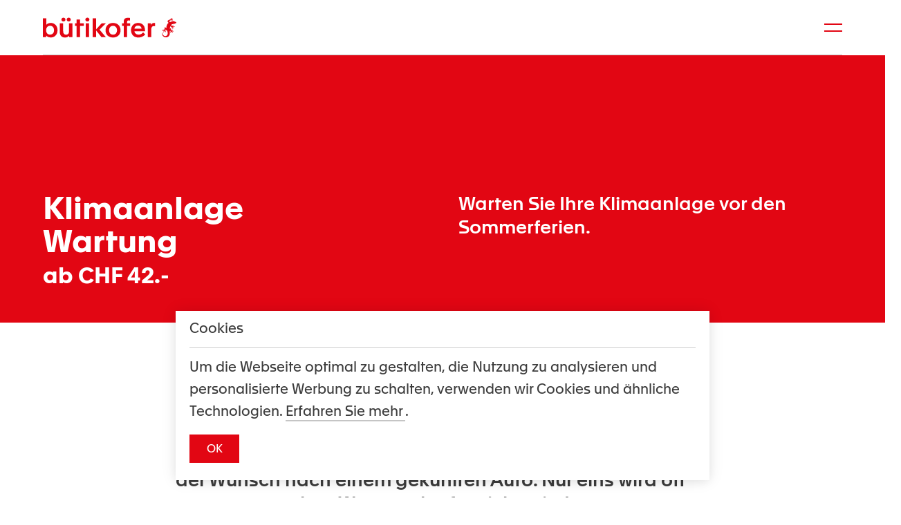

--- FILE ---
content_type: text/html; charset=utf-8
request_url: https://www.buetikofer-garagen.ch/de/leistungen/klimaanlage-wartung/
body_size: 27855
content:
<!doctype html>


<html lang="de" class="base-root no-js " >
<head>
    <!--

               _ _ _       _
              | | (_)     | |
          __ _| | |_ _ __ | | __
         / _` | | | | '_ \| |/ /
        | (_| | | | | | | |   <
         \__,_|_|_|_|_| |_|_|\_\

        Die Branding- und Webagentur aus Zürich.

        allink.ch

    -->
    <meta charset="utf-8" />
    <meta name="viewport" content="width=device-width,initial-scale=1" />
    <meta http-equiv="x-ua-compatible" content="ie=edge" />
    <meta name="format-detection" content="telephone=no" />

    
    
    
<title>Klimaanlage Wartung | Bütikofer</title>

<link rel="canonical" href="https://www.buetikofer-garagen.ch/de/leistungen/klimaanlage-wartung/"/>

<meta name="description" content="Warten Sie Ihre Klimaanlage vor den Sommerferien."/>



<meta property="og:type" content="website"/>
<meta property="og:url" content="https://www.buetikofer-garagen.ch/de/leistungen/klimaanlage-wartung/"/>


<meta property="og:description" content="Warten Sie Ihre Klimaanlage vor den Sommerferien."/>

<meta property="og:image" content="https://media.buetikofer-garagen.ch/filer_public_thumbnails/filer_public/f5/2b/f52b5715-645f-4724-ac15-397fcdb17766/open-graph-image.jpg__1200x630_q65_crop-smart_subsampling-2_upscale.jpg"/>
<meta property="og:image:width" content="1200"/>
<meta property="og:image:height" content="630"/>



<meta property="twitter:card" content="summary_large_image" />
<meta property="twitter:site" content="@buetikofer-garagen">


<meta property="twitter:description" content="Warten Sie Ihre Klimaanlage vor den Sommerferien." />


<meta property="twitter:image" content="https://media.buetikofer-garagen.ch/filer_public_thumbnails/filer_public/f5/2b/f52b5715-645f-4724-ac15-397fcdb17766/open-graph-image.jpg__1200x630_q65_crop-smart_subsampling-2_upscale.jpg" />




    
    
        
<link rel="icon" type="image/png" href="/static/images/favicons/android-chrome-192x192.png">
<link rel="icon" type="image/png" href="/static/images/favicons/android-chrome-384x384.png">
<link rel="apple-touch-icon" sizes="114x114"
      href="/static/images/favicons/apple-touch-icon-114x114-precomposed.png">
<link rel="apple-touch-icon" sizes="114x114" href="/static/images/favicons/apple-touch-icon-114x114.png">
<link rel="apple-touch-icon" sizes="120x120"
      href="/static/images/favicons/apple-touch-icon-120x120-precomposed.png">
<link rel="apple-touch-icon" sizes="120x120" href="/static/images/favicons/apple-touch-icon-120x120.png">
<link rel="apple-touch-icon" sizes="144x144"
      href="/static/images/favicons/apple-touch-icon-144x144-precomposed.png">
<link rel="apple-touch-icon" sizes="144x144" href="/static/images/favicons/apple-touch-icon-144x144.png">
<link rel="apple-touch-icon" sizes="152x152"
      href="/static/images/favicons/apple-touch-icon-152x152-precomposed.png">
<link rel="apple-touch-icon" sizes="152x152" href="/static/images/favicons/apple-touch-icon-152x152.png">
<link rel="apple-touch-icon" sizes="180x180"
      href="/static/images/favicons/apple-touch-icon-180x180-precomposed.png">
<link rel="apple-touch-icon" sizes="180x180" href="/static/images/favicons/apple-touch-icon-180x180.png">
<link rel="apple-touch-icon" sizes="57x57"
      href="/static/images/favicons/apple-touch-icon-57x57-precomposed.png">
<link rel="apple-touch-icon" sizes="57x57" href="/static/images/favicons/apple-touch-icon-57x57.png">
<link rel="apple-touch-icon" sizes="60x60"
      href="/static/images/favicons/apple-touch-icon-60x60-precomposed.png">
<link rel="apple-touch-icon" sizes="60x60" href="/static/images/favicons/apple-touch-icon-60x60.png">
<link rel="apple-touch-icon" sizes="72x72"
      href="/static/images/favicons/apple-touch-icon-72x72-precomposed.png">
<link rel="apple-touch-icon" sizes="72x72" href="/static/images/favicons/apple-touch-icon-72x72.png">
<link rel="apple-touch-icon" sizes="76x76"
      href="/static/images/favicons/apple-touch-icon-76x76-precomposed.png">
<link rel="apple-touch-icon" sizes="76x76" href="/static/images/favicons/apple-touch-icon-76x76.png">
<link rel="apple-touch-icon" href="/static/images/favicons/apple-touch-icon-precomposed.png">
<link rel="apple-touch-icon" href="/static/images/favicons/apple-touch-icon.png">
<meta name="msapplication-config" content="/static/images/favicons/browserconfig.xml"/>
<link rel="icon" sizes="16x16" type="image/png" href="/static/images/favicons/favicon-16x16.png">
<link rel="icon" sizes="194x194" type="image/png" href="/static/images/favicons/favicon-194x194.png">
<link rel="icon" sizes="32x32" type="image/png" href="/static/images/favicons/favicon-32x32.png">
<link rel="icon" href="/static/images/favicons/favicon.ico">
<meta name="msapplication-TileImage" content="/static/images/favicons/mstile-144x144.png">
<meta name="msapplication-TileImage" content="/static/images/favicons/mstile-150x150.png">
<meta name="msapplication-TileImage" content="/static/images/favicons/mstile-310x150.png">
<meta name="msapplication-TileImage" content="/static/images/favicons/mstile-310x310.png">
<meta name="msapplication-TileImage" content="/static/images/favicons/mstile-70x70.png">
<link rel="mask-icon" href="/static/images/favicons/safari-pinned-tab.svg" color=" #3e3e3d">
<link rel="manifest" href="/static/images/favicons/site.webmanifest">
<meta name="msapplication-TileColor" content=" #3e3e3d">
<meta name="theme-color" content=" #3e3e3d">

    

    
    
        
            
            <style type="text/css">
                
            </style>
        
        
        
        <link href="/static/build/app.4f0bc6ae2375d774e3e0.css" rel="preload" as="style">
        <link rel="stylesheet" href="/static/build/app.4f0bc6ae2375d774e3e0.css">
    
    


    
    
    <script defer src="//cdnjs.cloudflare.com/ajax/libs/picturefill/3.0.3/picturefill.min.js"></script>

    
        
        <script defer src="/static/build/app.3c284d00b5732632792f.js"></script>
    

    
    
    <!-- Google Tag Manager -->
    <link rel="preconnect" href="https://www.googletagmanager.com">
    <link rel="dns-prefetch" href="https://www.googletagmanager.com">

    <!-- Cloudflare CDN -->
    <link rel="preconnect" href="https://cdnjs.cloudflare.com">
    <link rel="dns-prefetch" href="https://cdnjs.cloudflare.com">

    
        <link rel="preload" as="font" href="/static/build/Apax-Regular.woff2" type="font/woff2" crossorigin="anonymous">
        <link rel="preload" as="font" href="/static/build/Apax-Medium.woff2" type="font/woff2" crossorigin="anonymous">
        <link rel="preload" as="font" href="/static/build/Apax-Bold.woff2" type="font/woff2" crossorigin="anonymous">

        <link rel="preload" as="font" href="/static/build/icomoon.ttf" type="font/ttf" crossorigin="anonymous">
        <link rel="preload" as="font" href="/static/build/icomoon.woff" type="font/woff" crossorigin="anonymous">
    

    
    

    <meta name="facebook-domain-verification" content="f4hj0oww7yys66chw9h3k4g5dqiksz" />

    

    <!-- Xandr Universal Pixel - Initialization (include only once per page) -->
    <script>
        !function (e, i) {
            if (!e.pixie) {
                var n = e.pixie = function (e, i, a) {
                    n.actionQueue.push({
                        action: e,
                        actionValue: i,
                        params: a
                    });
                };
                n.actionQueue = [];
                var a = i.createElement('script');
                a.async = !0, a.src = '//acdn.adnxs.com/dmp/up/pixie.js';
                var t = i.getElementsByTagName('head')[0];
                t.insertBefore(a, t.firstChild);
            }
        }(window, document);
        pixie('init', '6961544a-79f2-415f-a189-7c95f8517fbd');
    </script>
    <!-- Xandr Universal Pixel - PageView Event -->
    <script>
        pixie('event', 'PageView');
    </script>
    <noscript><img src="https://ib.adnxs.com/pixie?pi=6961544a-79f2-415f-a189-7c95f8517fbd&e=PageView&script=0"
                   width="1" height="1" style="display:none"/></noscript>


    

    
    
        <!-- Google Tag Manager -->
<script>(function(w,d,s,l,i){w[l]=w[l]||[];w[l].push({'gtm.start':
new Date().getTime(),event:'gtm.js'});var f=d.getElementsByTagName(s)[0],
j=d.createElement(s),dl=l!='dataLayer'?'&l='+l:'';j.async=true;j.src=
'//www.googletagmanager.com/gtm.js?id='+i+dl;f.parentNode.insertBefore(j,f);
})(window,document,'script','dataLayer','GTM-5WFM3BK');</script>
<!-- End Google Tag Manager -->
    
</head>

<body id="page-top" class="noscript lang-de tpl-app-detail" >
    
    
        <noscript><iframe src="//www.googletagmanager.com/ns.html?id=GTM-5WFM3BK" height="0" width="0" style="display:none;visibility:hidden"></iframe></noscript>
    

    
        
    

    <span id="current-page-id" style="display: none;" data-current-page="72"></span>

    
    

    
    
    <input type="hidden" name="csrfmiddlewaretoken" value="4ZZyxN6XBAJ1oxqOflONilPxEAT7G2Nyo6ujQ70Tkp6Ids1nebi0DKmpQqy2kFSQ">


    
        

<header class="site-header compact-mode-enabled ">
    <div class="site-header__inner midnightHeader midnightHeader--hero-intro">
        <div class="nav-toggle__container">
            <a
                href="#"
                class="nav-toggle"
            >
                <span class="sr-only">Kategorie-Navigation anzeigen</span>
                <div class="nav-toggle__box">
                    <div class="nav-toggle__line"></div>
                    <div class="nav-toggle__line"></div>
                </div>
            </a>
        </div>
    </div>

    <div class="site-header__inner midnightHeader midnightHeader--default">
        <div class="site-header__animated">
            <div class="site-header__container">
                <div class="brand-logo">
                    <a class="brand-logo__link" href="/de/" aria-label="Brand Logo">
                        
                        <svg class="brand-logo__image" xmlns="http://www.w3.org/2000/svg" width="99" height="15" viewBox="0 0 99 15">
    <path d="M15.06 4.327v5.868c0 1.516.614 2.658 2.156 2.658 1.523 0 2.195-1.201 2.195-2.363V4.327h2.532v8.723c0 .531 0 1.083.02 1.614H19.53V13.64C18.877 14.428 17.87 15 16.386 15c-2.453 0-3.857-1.595-3.857-4.273v-6.4h2.532zm36.987-.256c3.263 0 5.577 2.185 5.577 5.493 0 3.23-2.274 5.415-5.616 5.415-3.342 0-5.518-2.205-5.518-5.415 0-3.308 2.294-5.494 5.557-5.494zm18.631 0c3.323 0 5.063 2.343 5.083 5.434 0 .217 0 .433-.02.749H67.87c.237 1.535 1.365 2.579 3.105 2.579 1.78 0 2.828-1.083 3.441-1.674l1.463 1.556c-.87 1.024-2.57 2.264-5.082 2.264-3.125 0-5.4-1.988-5.4-5.533 0-3.11 2.157-5.376 5.281-5.376zM2.531.584v3.17c0 .71 0 .985-.02 1.694.633-.748 1.86-1.378 3.363-1.378 2.966 0 5.003 2.303 5.003 5.434 0 3.23-2.116 5.455-4.944 5.455-1.642 0-2.907-.69-3.56-1.497v1.201H0V.585h2.531zM95.696.388l.028.008c.117.058.123.14.12.215-.004.189-.158.329-.282.47a4.57 4.57 0 00-.113.133c-.035.043-.055.1-.079.15a.611.611 0 00.237-.034 1.32 1.32 0 00.36-.18c.074-.053.144-.114.227-.156.038-.019.08-.03.122-.029.05.002.1.017.143.044.064.04.098.145.078.217-.028.101-.174.144-.261.168-.032.009-.237.029-.411.078a1.304 1.304 0 00-.173.061c-.05.022-.095.06-.14.093-.004.004.047.04.054.043a.325.325 0 00.086.022c.06.006.118 0 .177-.003.175-.01.367.003.504.118.055.046.1.117.08.183-.008.03-.027.082-.05.101-.058.05-.126.057-.217.038-.102-.02-.191-.082-.29-.12a1.725 1.725 0 00-.39-.098c-.126-.012-.218.022-.218.022a.346.346 0 00-.096.171c-.01.052.005.107.013.159l.027.179a.391.391 0 010 .172.196.196 0 01-.16.135.186.186 0 01-.183-.097.35.35 0 01-.02-.183l.014-.226c.002-.03.01-.06.013-.091.003-.025.018-.091-.002-.111-.007-.007-.018-.01-.028-.008-.03.004-.066.023-.095.034a4.402 4.402 0 00-.835.448c-.091.07-.186.137-.284.198l-.054.04c-.037.026.258.273.292.304.079.06.15.136.223.202.063.057.121.143.213.123.168-.036.442-.099.612-.133.236-.048.503-.09.67-.177.168-.088.523-.29.671-.324.192-.042.504-.052.743.003.253.058 1.108.42 1.2.458.084.034.707.077.76.47.004.032.015.17.014.202-.01.313-.474.45-.76.53-.32.089-.735.511-1.157.6-.266.057-.546.075-.697.044a2.233 2.233 0 01-.324-.11.283.283 0 00-.19-.007 1.441 1.441 0 00-.165.058c-.03.014-.048.025-.065.054-.026.043-.052.085-.075.13a1.956 1.956 0 00-.223.855c-.002.073-.017.196.032.258a.162.162 0 00.068.045c.117.048.24.08.366.097l.046.005c.035-.02.072-.034.108-.05.08-.038.132-.137.172-.21.084-.154.189-.34.356-.417a.28.28 0 01.213-.013c.068.026.123.09.127.163.003.069-.037.133-.086.182-.06.062-.136.107-.209.155a.757.757 0 00-.198.168.325.325 0 00-.067.16c-.006.057.008.078.049.112.092.079.216.055.327.048.152-.011.307-.034.451-.084.11-.038.221-.082.338-.074.088.005.272.076.275.237.002.078-.05.14-.116.182-.168.104-.478.065-.672.023a.95.95 0 00-.366-.031c-.06.01-.112.02-.125.09a.096.096 0 00.018.073c.032.045.095.127.127.152.237.184.313.25.502.374.146.097.171.216.16.297-.01.079-.088.168-.167.18a.304.304 0 01-.209-.043.36.36 0 01-.128-.136c-.131-.236-.27-.506-.523-.664-.03.02-.011.139 0 .212.046.147.102.28.203.408a.373.373 0 01.074.17c.015.091.021.152-.032.225-.02.027-.083.053-.114.066-.072.029-.156-.014-.211-.067-.102-.097-.115-.295-.116-.487 0-.074-.023-.35-.027-.377-.01-.05-.042-.126-.037-.133h-.001l-.03.06-.02.064a.764.764 0 00-.032.154.602.602 0 01-.06.239c-.05.087-.153.153-.26.086a.205.205 0 01-.088-.12c-.041-.145.04-.288.115-.406.029-.046.179-.208.128-.261-.013-.015-.034-.02-.053-.023-.03-.006-.062-.01-.092-.017-.241-.011-.371-.05-.616-.197a.667.667 0 01-.137-.16 1.561 1.561 0 01-.138-.464 2.34 2.34 0 00-.073.188c-.207.61-.42 1.43-.509 2.057.067-.098.138-.193.214-.283.088-.102.207-.209.344-.184.124.023.2.144.25.256.07.16.122.326.154.496.017.088.027.18.024.27.017.11.028.222.03.334.006.184.01.35.005.499l.004.009a.21.21 0 00.04-.051c.066-.144.122-.599.271-.717.06-.047.145-.077.211-.04.03.016.051.043.068.072a.325.325 0 01.03.246c-.031.108-.323.356-.347.483l.016.003c.03.018.191-.089.201-.091.095-.085.18-.18.254-.285.071-.1.134-.212.235-.282a.36.36 0 01.255-.063.162.162 0 01.089.04c.053.05.043.144.01.219-.082.189-.272.313-.456.406-.133.067-.373.198-.368.223.24.08.614-.007.85-.037.082-.01.18-.036.26-.02.08.018.146.059.194.124.048.066.04.187-.01.252-.052.066-.178.084-.341.055a4.719 4.719 0 00-.684-.084c-.059-.003-.283-.019-.288.014-.014.09-.001.101.05.152.09.09.202.138.319.187.183.077.371.186.447.37.03.072.037.166-.019.222a.19.19 0 01-.092.047.344.344 0 01-.241-.033.215.215 0 01-.049-.036c-.24-.237-.313-.51-.602-.625-.065-.026-.21-.024-.21-.024s-.143.128-.17.215a.96.96 0 00-.035.234.964.964 0 01-.09.348.192.192 0 01-.23.102c-.07-.022-.1-.06-.12-.127a.307.307 0 01-.014-.096c.005-.167.098-.275.164-.404a.75.75 0 00.065-.325.777.777 0 01-.078-.304c-.05-.232-.155-.42-.231-.394a.08.08 0 00-.032.025c-.091.104-.13.24-.195.36a1.67 1.67 0 01-.148.224c0 .084.01.168.02.252l.004.029c.104.819.046 1.467-.043 1.802-.293 1.103-.753 1.55-1.402 1.917-.527.298-1.257.43-1.977.288a2.821 2.821 0 01-1.288-.615c-1.146-.97-1.093-2.258-1.017-2.766.019-.127.08-.169.127-.166.047.003.099.048.103.169.018.52.052 1.486 1.218 2.203.484.297 1.028.378 1.531.23.425-.126.788-.414.948-.752.496-1.047.349-2.058-.078-3.224l-.048-.015a1.41 1.41 0 01-.37-.22 3.95 3.95 0 01-.605-.575c-.032-.038-.044-.078-.095-.057a.23.23 0 00-.081.074c-.122.158-.116.367-.093.564a.83.83 0 01-.029.365c.02.136.103.255.188.363.044.057.09.113.115.18a.345.345 0 01-.056.338.195.195 0 01-.12.075.175.175 0 01-.133-.046.382.382 0 01-.085-.117.969.969 0 01-.088-.255c-.019-.1-.022-.203-.051-.302a.372.372 0 00-.17-.113.297.297 0 00-.212.039c-.16.13-.293.292-.387.475-.077.152-.134.325-.333.376a.343.343 0 01-.098.01.213.213 0 01-.118-.034c-.066-.049-.074-.145-.054-.224.05-.2.225-.34.4-.447a.98.98 0 00.297-.24c.044-.06.056-.074.027-.163-.01-.033-.23-.009-.288.008-.307.087-.411.111-.637.193-.175.064-.293.01-.356-.05-.06-.058-.088-.18-.05-.255a.322.322 0 01.165-.15.392.392 0 01.204-.025c.285.037.603.086.896-.03.003-.038-.103-.1-.173-.137a1.458 1.458 0 00-.48-.08.49.49 0 01-.233-.059c-.07-.037-.115-.072-.14-.151-.012-.034.006-.104.014-.139.02-.08.11-.124.19-.138.148-.026.326.087.492.207.121.087.527.307.546.289-.045-.127-.301-.216-.35-.321a.336.336 0 01-.007-.257.187.187 0 01.058-.084c.062-.047.154-.03.222.01.171.097.217.433.307.57.014.019.03.034.049.046.041-.108.032-.288.031-.397a1.504 1.504 0 00-.079-.44l-.143-.416a1.508 1.508 0 01-.081-.437c-.001-.052.003-.105.029-.15a.262.262 0 01.138-.11.562.562 0 01.44.027c.163.038.32.117.46.21.15.1.29.215.437.319-.105-.584-.046-1.17.13-1.81.304-1.095.82-1.712 1.42-2.19a.776.776 0 01-.06-.044c-.267-.222-.475-.583-.608-.897a.622.622 0 01-.063-.274l-.003-.02c-.027-.306.22-.475.365-.586.461-.346 1.015-.56 1.577-.675.09-.019.18-.035.272-.049.064-.01.12-.008.127-.083.02-.213-.133-.478-.017-.682.034-.06.096-.115.165-.107.03.004.059.02.083.039a.3.3 0 01.11.2c.007.062-.026.134-.045.192-.02.056-.04.112-.057.169-.013.044-.005.071.015.11.035-.018.093-.046.123-.11.046-.1.084-.203.109-.31.025-.11.04-.227.102-.321a.329.329 0 01.195-.141c.03-.007.063-.01.09.002zM27.58 1.511v2.816h2.788v2.008H27.58v8.33h-2.532v-8.33h-1.246V4.327h1.246V1.51h2.532zm6.717 2.816v10.337h-2.531V4.327h2.531zM39.48.585v8.33l4.153-4.588h3.085L42.05 9.13l4.647 5.533h-3.263l-3.955-5.02v5.02h-2.492V.585h2.492zM63.32.19a7.49 7.49 0 011.365.138l-.12 1.989a2.834 2.834 0 00-.87-.138c-.83 0-1.206.295-1.206 1.024v1.125h2.255v2.008H62.49v8.33h-2.53v-8.33h-1.227V4.327h1.226V3.22c0-1.043.237-1.752.791-2.284.593-.571 1.503-.748 2.571-.748zM82.604 4.07c.317 0 .475.02.593.04v2.442a2.701 2.701 0 00-.751-.119c-1.8 0-2.096 1.28-2.096 3.348v4.883h-2.532V6.256c0-.65 0-1.3-.02-1.93h2.354v1.241h.04c.415-.925 1.225-1.497 2.412-1.497zM52.047 6.217c-1.82 0-2.927 1.398-2.927 3.328 0 1.969 1.088 3.288 2.927 3.288 1.84 0 2.947-1.32 2.947-3.288 0-1.93-1.108-3.328-2.947-3.328zM5.36 6.197c-1.74 0-2.966 1.359-2.966 3.269 0 1.969 1.127 3.347 2.986 3.347 1.82 0 2.907-1.378 2.907-3.268 0-1.91-1.087-3.348-2.927-3.348zm65.26-.138c-1.523 0-2.571.847-2.73 2.304h5.34c-.138-1.418-1.068-2.304-2.61-2.304zm26.858-1.821c-.12-.029-.877.06-.756.348.048.114.324.062.41.036a.728.728 0 00.37-.26c.02-.026.04-.063.026-.093-.01-.02-.03-.026-.05-.031zM15.262.119c.862 0 1.48.615 1.48 1.436 0 .82-.618 1.436-1.48 1.436s-1.498-.615-1.498-1.436c0-.82.618-1.436 1.498-1.436zm3.923 0c.862 0 1.48.615 1.48 1.436 0 .82-.618 1.436-1.48 1.436s-1.499-.615-1.499-1.436c0-.82.619-1.436 1.499-1.436zm13.846 0c.861 0 1.48.615 1.48 1.436 0 .82-.619 1.436-1.48 1.436-.862 0-1.499-.615-1.499-1.436 0-.82.619-1.436 1.499-1.436z"/>
</svg>

                    </a>
                </div>

                <div class="site-header__border"></div>
            </div>
        </div>

        <div class="nav-toggle__container">
            <a
                href="#"
                class="nav-toggle"
            >
                <span class="sr-only">Kategorie-Navigation anzeigen</span>
                <div class="nav-toggle__box">
                    <div class="nav-toggle__line"></div>
                    <div class="nav-toggle__line"></div>
                </div>
            </a>
        </div>
    </div>

    <div class="site-header__inner midnightHeader midnightHeader--hero-section">
        <div class="site-header__animated">
            <div class="site-header__container">
                <div class="brand-logo">
                    <a class="brand-logo__link" href="/de/" aria-label="Brand Logo">
                        
                        <svg class="brand-logo__image" xmlns="http://www.w3.org/2000/svg" width="99" height="15" viewBox="0 0 99 15">
    <path d="M15.06 4.327v5.868c0 1.516.614 2.658 2.156 2.658 1.523 0 2.195-1.201 2.195-2.363V4.327h2.532v8.723c0 .531 0 1.083.02 1.614H19.53V13.64C18.877 14.428 17.87 15 16.386 15c-2.453 0-3.857-1.595-3.857-4.273v-6.4h2.532zm36.987-.256c3.263 0 5.577 2.185 5.577 5.493 0 3.23-2.274 5.415-5.616 5.415-3.342 0-5.518-2.205-5.518-5.415 0-3.308 2.294-5.494 5.557-5.494zm18.631 0c3.323 0 5.063 2.343 5.083 5.434 0 .217 0 .433-.02.749H67.87c.237 1.535 1.365 2.579 3.105 2.579 1.78 0 2.828-1.083 3.441-1.674l1.463 1.556c-.87 1.024-2.57 2.264-5.082 2.264-3.125 0-5.4-1.988-5.4-5.533 0-3.11 2.157-5.376 5.281-5.376zM2.531.584v3.17c0 .71 0 .985-.02 1.694.633-.748 1.86-1.378 3.363-1.378 2.966 0 5.003 2.303 5.003 5.434 0 3.23-2.116 5.455-4.944 5.455-1.642 0-2.907-.69-3.56-1.497v1.201H0V.585h2.531zM95.696.388l.028.008c.117.058.123.14.12.215-.004.189-.158.329-.282.47a4.57 4.57 0 00-.113.133c-.035.043-.055.1-.079.15a.611.611 0 00.237-.034 1.32 1.32 0 00.36-.18c.074-.053.144-.114.227-.156.038-.019.08-.03.122-.029.05.002.1.017.143.044.064.04.098.145.078.217-.028.101-.174.144-.261.168-.032.009-.237.029-.411.078a1.304 1.304 0 00-.173.061c-.05.022-.095.06-.14.093-.004.004.047.04.054.043a.325.325 0 00.086.022c.06.006.118 0 .177-.003.175-.01.367.003.504.118.055.046.1.117.08.183-.008.03-.027.082-.05.101-.058.05-.126.057-.217.038-.102-.02-.191-.082-.29-.12a1.725 1.725 0 00-.39-.098c-.126-.012-.218.022-.218.022a.346.346 0 00-.096.171c-.01.052.005.107.013.159l.027.179a.391.391 0 010 .172.196.196 0 01-.16.135.186.186 0 01-.183-.097.35.35 0 01-.02-.183l.014-.226c.002-.03.01-.06.013-.091.003-.025.018-.091-.002-.111-.007-.007-.018-.01-.028-.008-.03.004-.066.023-.095.034a4.402 4.402 0 00-.835.448c-.091.07-.186.137-.284.198l-.054.04c-.037.026.258.273.292.304.079.06.15.136.223.202.063.057.121.143.213.123.168-.036.442-.099.612-.133.236-.048.503-.09.67-.177.168-.088.523-.29.671-.324.192-.042.504-.052.743.003.253.058 1.108.42 1.2.458.084.034.707.077.76.47.004.032.015.17.014.202-.01.313-.474.45-.76.53-.32.089-.735.511-1.157.6-.266.057-.546.075-.697.044a2.233 2.233 0 01-.324-.11.283.283 0 00-.19-.007 1.441 1.441 0 00-.165.058c-.03.014-.048.025-.065.054-.026.043-.052.085-.075.13a1.956 1.956 0 00-.223.855c-.002.073-.017.196.032.258a.162.162 0 00.068.045c.117.048.24.08.366.097l.046.005c.035-.02.072-.034.108-.05.08-.038.132-.137.172-.21.084-.154.189-.34.356-.417a.28.28 0 01.213-.013c.068.026.123.09.127.163.003.069-.037.133-.086.182-.06.062-.136.107-.209.155a.757.757 0 00-.198.168.325.325 0 00-.067.16c-.006.057.008.078.049.112.092.079.216.055.327.048.152-.011.307-.034.451-.084.11-.038.221-.082.338-.074.088.005.272.076.275.237.002.078-.05.14-.116.182-.168.104-.478.065-.672.023a.95.95 0 00-.366-.031c-.06.01-.112.02-.125.09a.096.096 0 00.018.073c.032.045.095.127.127.152.237.184.313.25.502.374.146.097.171.216.16.297-.01.079-.088.168-.167.18a.304.304 0 01-.209-.043.36.36 0 01-.128-.136c-.131-.236-.27-.506-.523-.664-.03.02-.011.139 0 .212.046.147.102.28.203.408a.373.373 0 01.074.17c.015.091.021.152-.032.225-.02.027-.083.053-.114.066-.072.029-.156-.014-.211-.067-.102-.097-.115-.295-.116-.487 0-.074-.023-.35-.027-.377-.01-.05-.042-.126-.037-.133h-.001l-.03.06-.02.064a.764.764 0 00-.032.154.602.602 0 01-.06.239c-.05.087-.153.153-.26.086a.205.205 0 01-.088-.12c-.041-.145.04-.288.115-.406.029-.046.179-.208.128-.261-.013-.015-.034-.02-.053-.023-.03-.006-.062-.01-.092-.017-.241-.011-.371-.05-.616-.197a.667.667 0 01-.137-.16 1.561 1.561 0 01-.138-.464 2.34 2.34 0 00-.073.188c-.207.61-.42 1.43-.509 2.057.067-.098.138-.193.214-.283.088-.102.207-.209.344-.184.124.023.2.144.25.256.07.16.122.326.154.496.017.088.027.18.024.27.017.11.028.222.03.334.006.184.01.35.005.499l.004.009a.21.21 0 00.04-.051c.066-.144.122-.599.271-.717.06-.047.145-.077.211-.04.03.016.051.043.068.072a.325.325 0 01.03.246c-.031.108-.323.356-.347.483l.016.003c.03.018.191-.089.201-.091.095-.085.18-.18.254-.285.071-.1.134-.212.235-.282a.36.36 0 01.255-.063.162.162 0 01.089.04c.053.05.043.144.01.219-.082.189-.272.313-.456.406-.133.067-.373.198-.368.223.24.08.614-.007.85-.037.082-.01.18-.036.26-.02.08.018.146.059.194.124.048.066.04.187-.01.252-.052.066-.178.084-.341.055a4.719 4.719 0 00-.684-.084c-.059-.003-.283-.019-.288.014-.014.09-.001.101.05.152.09.09.202.138.319.187.183.077.371.186.447.37.03.072.037.166-.019.222a.19.19 0 01-.092.047.344.344 0 01-.241-.033.215.215 0 01-.049-.036c-.24-.237-.313-.51-.602-.625-.065-.026-.21-.024-.21-.024s-.143.128-.17.215a.96.96 0 00-.035.234.964.964 0 01-.09.348.192.192 0 01-.23.102c-.07-.022-.1-.06-.12-.127a.307.307 0 01-.014-.096c.005-.167.098-.275.164-.404a.75.75 0 00.065-.325.777.777 0 01-.078-.304c-.05-.232-.155-.42-.231-.394a.08.08 0 00-.032.025c-.091.104-.13.24-.195.36a1.67 1.67 0 01-.148.224c0 .084.01.168.02.252l.004.029c.104.819.046 1.467-.043 1.802-.293 1.103-.753 1.55-1.402 1.917-.527.298-1.257.43-1.977.288a2.821 2.821 0 01-1.288-.615c-1.146-.97-1.093-2.258-1.017-2.766.019-.127.08-.169.127-.166.047.003.099.048.103.169.018.52.052 1.486 1.218 2.203.484.297 1.028.378 1.531.23.425-.126.788-.414.948-.752.496-1.047.349-2.058-.078-3.224l-.048-.015a1.41 1.41 0 01-.37-.22 3.95 3.95 0 01-.605-.575c-.032-.038-.044-.078-.095-.057a.23.23 0 00-.081.074c-.122.158-.116.367-.093.564a.83.83 0 01-.029.365c.02.136.103.255.188.363.044.057.09.113.115.18a.345.345 0 01-.056.338.195.195 0 01-.12.075.175.175 0 01-.133-.046.382.382 0 01-.085-.117.969.969 0 01-.088-.255c-.019-.1-.022-.203-.051-.302a.372.372 0 00-.17-.113.297.297 0 00-.212.039c-.16.13-.293.292-.387.475-.077.152-.134.325-.333.376a.343.343 0 01-.098.01.213.213 0 01-.118-.034c-.066-.049-.074-.145-.054-.224.05-.2.225-.34.4-.447a.98.98 0 00.297-.24c.044-.06.056-.074.027-.163-.01-.033-.23-.009-.288.008-.307.087-.411.111-.637.193-.175.064-.293.01-.356-.05-.06-.058-.088-.18-.05-.255a.322.322 0 01.165-.15.392.392 0 01.204-.025c.285.037.603.086.896-.03.003-.038-.103-.1-.173-.137a1.458 1.458 0 00-.48-.08.49.49 0 01-.233-.059c-.07-.037-.115-.072-.14-.151-.012-.034.006-.104.014-.139.02-.08.11-.124.19-.138.148-.026.326.087.492.207.121.087.527.307.546.289-.045-.127-.301-.216-.35-.321a.336.336 0 01-.007-.257.187.187 0 01.058-.084c.062-.047.154-.03.222.01.171.097.217.433.307.57.014.019.03.034.049.046.041-.108.032-.288.031-.397a1.504 1.504 0 00-.079-.44l-.143-.416a1.508 1.508 0 01-.081-.437c-.001-.052.003-.105.029-.15a.262.262 0 01.138-.11.562.562 0 01.44.027c.163.038.32.117.46.21.15.1.29.215.437.319-.105-.584-.046-1.17.13-1.81.304-1.095.82-1.712 1.42-2.19a.776.776 0 01-.06-.044c-.267-.222-.475-.583-.608-.897a.622.622 0 01-.063-.274l-.003-.02c-.027-.306.22-.475.365-.586.461-.346 1.015-.56 1.577-.675.09-.019.18-.035.272-.049.064-.01.12-.008.127-.083.02-.213-.133-.478-.017-.682.034-.06.096-.115.165-.107.03.004.059.02.083.039a.3.3 0 01.11.2c.007.062-.026.134-.045.192-.02.056-.04.112-.057.169-.013.044-.005.071.015.11.035-.018.093-.046.123-.11.046-.1.084-.203.109-.31.025-.11.04-.227.102-.321a.329.329 0 01.195-.141c.03-.007.063-.01.09.002zM27.58 1.511v2.816h2.788v2.008H27.58v8.33h-2.532v-8.33h-1.246V4.327h1.246V1.51h2.532zm6.717 2.816v10.337h-2.531V4.327h2.531zM39.48.585v8.33l4.153-4.588h3.085L42.05 9.13l4.647 5.533h-3.263l-3.955-5.02v5.02h-2.492V.585h2.492zM63.32.19a7.49 7.49 0 011.365.138l-.12 1.989a2.834 2.834 0 00-.87-.138c-.83 0-1.206.295-1.206 1.024v1.125h2.255v2.008H62.49v8.33h-2.53v-8.33h-1.227V4.327h1.226V3.22c0-1.043.237-1.752.791-2.284.593-.571 1.503-.748 2.571-.748zM82.604 4.07c.317 0 .475.02.593.04v2.442a2.701 2.701 0 00-.751-.119c-1.8 0-2.096 1.28-2.096 3.348v4.883h-2.532V6.256c0-.65 0-1.3-.02-1.93h2.354v1.241h.04c.415-.925 1.225-1.497 2.412-1.497zM52.047 6.217c-1.82 0-2.927 1.398-2.927 3.328 0 1.969 1.088 3.288 2.927 3.288 1.84 0 2.947-1.32 2.947-3.288 0-1.93-1.108-3.328-2.947-3.328zM5.36 6.197c-1.74 0-2.966 1.359-2.966 3.269 0 1.969 1.127 3.347 2.986 3.347 1.82 0 2.907-1.378 2.907-3.268 0-1.91-1.087-3.348-2.927-3.348zm65.26-.138c-1.523 0-2.571.847-2.73 2.304h5.34c-.138-1.418-1.068-2.304-2.61-2.304zm26.858-1.821c-.12-.029-.877.06-.756.348.048.114.324.062.41.036a.728.728 0 00.37-.26c.02-.026.04-.063.026-.093-.01-.02-.03-.026-.05-.031zM15.262.119c.862 0 1.48.615 1.48 1.436 0 .82-.618 1.436-1.48 1.436s-1.498-.615-1.498-1.436c0-.82.618-1.436 1.498-1.436zm3.923 0c.862 0 1.48.615 1.48 1.436 0 .82-.618 1.436-1.48 1.436s-1.499-.615-1.499-1.436c0-.82.619-1.436 1.499-1.436zm13.846 0c.861 0 1.48.615 1.48 1.436 0 .82-.619 1.436-1.48 1.436-.862 0-1.499-.615-1.499-1.436 0-.82.619-1.436 1.499-1.436z"/>
</svg>

                    </a>
                </div>

                <div class="site-header__border"></div>
            </div>
        </div>

        <div class="nav-toggle__container">
            <a
                href="#"
                class="nav-toggle"
            >
                <span class="sr-only">Kategorie-Navigation anzeigen</span>
                <div class="nav-toggle__box">
                    <div class="nav-toggle__line"></div>
                    <div class="nav-toggle__line"></div>
                </div>
            </a>
        </div>
    </div>
</header>

        
        <nav id="overlay-menu" class="overlay-menu">
            

<header class="site-header compact-mode-enabled site-header--overlay">
    <div class="site-header__animated">
        <div class="site-header__container">
            <div class="brand-logo">
                <a class="brand-logo__link" href="/de/" aria-label="Brand Logo">
                    
                    <svg class="brand-logo__image" xmlns="http://www.w3.org/2000/svg" width="99" height="15" viewBox="0 0 99 15">
    <path d="M15.06 4.327v5.868c0 1.516.614 2.658 2.156 2.658 1.523 0 2.195-1.201 2.195-2.363V4.327h2.532v8.723c0 .531 0 1.083.02 1.614H19.53V13.64C18.877 14.428 17.87 15 16.386 15c-2.453 0-3.857-1.595-3.857-4.273v-6.4h2.532zm36.987-.256c3.263 0 5.577 2.185 5.577 5.493 0 3.23-2.274 5.415-5.616 5.415-3.342 0-5.518-2.205-5.518-5.415 0-3.308 2.294-5.494 5.557-5.494zm18.631 0c3.323 0 5.063 2.343 5.083 5.434 0 .217 0 .433-.02.749H67.87c.237 1.535 1.365 2.579 3.105 2.579 1.78 0 2.828-1.083 3.441-1.674l1.463 1.556c-.87 1.024-2.57 2.264-5.082 2.264-3.125 0-5.4-1.988-5.4-5.533 0-3.11 2.157-5.376 5.281-5.376zM2.531.584v3.17c0 .71 0 .985-.02 1.694.633-.748 1.86-1.378 3.363-1.378 2.966 0 5.003 2.303 5.003 5.434 0 3.23-2.116 5.455-4.944 5.455-1.642 0-2.907-.69-3.56-1.497v1.201H0V.585h2.531zM95.696.388l.028.008c.117.058.123.14.12.215-.004.189-.158.329-.282.47a4.57 4.57 0 00-.113.133c-.035.043-.055.1-.079.15a.611.611 0 00.237-.034 1.32 1.32 0 00.36-.18c.074-.053.144-.114.227-.156.038-.019.08-.03.122-.029.05.002.1.017.143.044.064.04.098.145.078.217-.028.101-.174.144-.261.168-.032.009-.237.029-.411.078a1.304 1.304 0 00-.173.061c-.05.022-.095.06-.14.093-.004.004.047.04.054.043a.325.325 0 00.086.022c.06.006.118 0 .177-.003.175-.01.367.003.504.118.055.046.1.117.08.183-.008.03-.027.082-.05.101-.058.05-.126.057-.217.038-.102-.02-.191-.082-.29-.12a1.725 1.725 0 00-.39-.098c-.126-.012-.218.022-.218.022a.346.346 0 00-.096.171c-.01.052.005.107.013.159l.027.179a.391.391 0 010 .172.196.196 0 01-.16.135.186.186 0 01-.183-.097.35.35 0 01-.02-.183l.014-.226c.002-.03.01-.06.013-.091.003-.025.018-.091-.002-.111-.007-.007-.018-.01-.028-.008-.03.004-.066.023-.095.034a4.402 4.402 0 00-.835.448c-.091.07-.186.137-.284.198l-.054.04c-.037.026.258.273.292.304.079.06.15.136.223.202.063.057.121.143.213.123.168-.036.442-.099.612-.133.236-.048.503-.09.67-.177.168-.088.523-.29.671-.324.192-.042.504-.052.743.003.253.058 1.108.42 1.2.458.084.034.707.077.76.47.004.032.015.17.014.202-.01.313-.474.45-.76.53-.32.089-.735.511-1.157.6-.266.057-.546.075-.697.044a2.233 2.233 0 01-.324-.11.283.283 0 00-.19-.007 1.441 1.441 0 00-.165.058c-.03.014-.048.025-.065.054-.026.043-.052.085-.075.13a1.956 1.956 0 00-.223.855c-.002.073-.017.196.032.258a.162.162 0 00.068.045c.117.048.24.08.366.097l.046.005c.035-.02.072-.034.108-.05.08-.038.132-.137.172-.21.084-.154.189-.34.356-.417a.28.28 0 01.213-.013c.068.026.123.09.127.163.003.069-.037.133-.086.182-.06.062-.136.107-.209.155a.757.757 0 00-.198.168.325.325 0 00-.067.16c-.006.057.008.078.049.112.092.079.216.055.327.048.152-.011.307-.034.451-.084.11-.038.221-.082.338-.074.088.005.272.076.275.237.002.078-.05.14-.116.182-.168.104-.478.065-.672.023a.95.95 0 00-.366-.031c-.06.01-.112.02-.125.09a.096.096 0 00.018.073c.032.045.095.127.127.152.237.184.313.25.502.374.146.097.171.216.16.297-.01.079-.088.168-.167.18a.304.304 0 01-.209-.043.36.36 0 01-.128-.136c-.131-.236-.27-.506-.523-.664-.03.02-.011.139 0 .212.046.147.102.28.203.408a.373.373 0 01.074.17c.015.091.021.152-.032.225-.02.027-.083.053-.114.066-.072.029-.156-.014-.211-.067-.102-.097-.115-.295-.116-.487 0-.074-.023-.35-.027-.377-.01-.05-.042-.126-.037-.133h-.001l-.03.06-.02.064a.764.764 0 00-.032.154.602.602 0 01-.06.239c-.05.087-.153.153-.26.086a.205.205 0 01-.088-.12c-.041-.145.04-.288.115-.406.029-.046.179-.208.128-.261-.013-.015-.034-.02-.053-.023-.03-.006-.062-.01-.092-.017-.241-.011-.371-.05-.616-.197a.667.667 0 01-.137-.16 1.561 1.561 0 01-.138-.464 2.34 2.34 0 00-.073.188c-.207.61-.42 1.43-.509 2.057.067-.098.138-.193.214-.283.088-.102.207-.209.344-.184.124.023.2.144.25.256.07.16.122.326.154.496.017.088.027.18.024.27.017.11.028.222.03.334.006.184.01.35.005.499l.004.009a.21.21 0 00.04-.051c.066-.144.122-.599.271-.717.06-.047.145-.077.211-.04.03.016.051.043.068.072a.325.325 0 01.03.246c-.031.108-.323.356-.347.483l.016.003c.03.018.191-.089.201-.091.095-.085.18-.18.254-.285.071-.1.134-.212.235-.282a.36.36 0 01.255-.063.162.162 0 01.089.04c.053.05.043.144.01.219-.082.189-.272.313-.456.406-.133.067-.373.198-.368.223.24.08.614-.007.85-.037.082-.01.18-.036.26-.02.08.018.146.059.194.124.048.066.04.187-.01.252-.052.066-.178.084-.341.055a4.719 4.719 0 00-.684-.084c-.059-.003-.283-.019-.288.014-.014.09-.001.101.05.152.09.09.202.138.319.187.183.077.371.186.447.37.03.072.037.166-.019.222a.19.19 0 01-.092.047.344.344 0 01-.241-.033.215.215 0 01-.049-.036c-.24-.237-.313-.51-.602-.625-.065-.026-.21-.024-.21-.024s-.143.128-.17.215a.96.96 0 00-.035.234.964.964 0 01-.09.348.192.192 0 01-.23.102c-.07-.022-.1-.06-.12-.127a.307.307 0 01-.014-.096c.005-.167.098-.275.164-.404a.75.75 0 00.065-.325.777.777 0 01-.078-.304c-.05-.232-.155-.42-.231-.394a.08.08 0 00-.032.025c-.091.104-.13.24-.195.36a1.67 1.67 0 01-.148.224c0 .084.01.168.02.252l.004.029c.104.819.046 1.467-.043 1.802-.293 1.103-.753 1.55-1.402 1.917-.527.298-1.257.43-1.977.288a2.821 2.821 0 01-1.288-.615c-1.146-.97-1.093-2.258-1.017-2.766.019-.127.08-.169.127-.166.047.003.099.048.103.169.018.52.052 1.486 1.218 2.203.484.297 1.028.378 1.531.23.425-.126.788-.414.948-.752.496-1.047.349-2.058-.078-3.224l-.048-.015a1.41 1.41 0 01-.37-.22 3.95 3.95 0 01-.605-.575c-.032-.038-.044-.078-.095-.057a.23.23 0 00-.081.074c-.122.158-.116.367-.093.564a.83.83 0 01-.029.365c.02.136.103.255.188.363.044.057.09.113.115.18a.345.345 0 01-.056.338.195.195 0 01-.12.075.175.175 0 01-.133-.046.382.382 0 01-.085-.117.969.969 0 01-.088-.255c-.019-.1-.022-.203-.051-.302a.372.372 0 00-.17-.113.297.297 0 00-.212.039c-.16.13-.293.292-.387.475-.077.152-.134.325-.333.376a.343.343 0 01-.098.01.213.213 0 01-.118-.034c-.066-.049-.074-.145-.054-.224.05-.2.225-.34.4-.447a.98.98 0 00.297-.24c.044-.06.056-.074.027-.163-.01-.033-.23-.009-.288.008-.307.087-.411.111-.637.193-.175.064-.293.01-.356-.05-.06-.058-.088-.18-.05-.255a.322.322 0 01.165-.15.392.392 0 01.204-.025c.285.037.603.086.896-.03.003-.038-.103-.1-.173-.137a1.458 1.458 0 00-.48-.08.49.49 0 01-.233-.059c-.07-.037-.115-.072-.14-.151-.012-.034.006-.104.014-.139.02-.08.11-.124.19-.138.148-.026.326.087.492.207.121.087.527.307.546.289-.045-.127-.301-.216-.35-.321a.336.336 0 01-.007-.257.187.187 0 01.058-.084c.062-.047.154-.03.222.01.171.097.217.433.307.57.014.019.03.034.049.046.041-.108.032-.288.031-.397a1.504 1.504 0 00-.079-.44l-.143-.416a1.508 1.508 0 01-.081-.437c-.001-.052.003-.105.029-.15a.262.262 0 01.138-.11.562.562 0 01.44.027c.163.038.32.117.46.21.15.1.29.215.437.319-.105-.584-.046-1.17.13-1.81.304-1.095.82-1.712 1.42-2.19a.776.776 0 01-.06-.044c-.267-.222-.475-.583-.608-.897a.622.622 0 01-.063-.274l-.003-.02c-.027-.306.22-.475.365-.586.461-.346 1.015-.56 1.577-.675.09-.019.18-.035.272-.049.064-.01.12-.008.127-.083.02-.213-.133-.478-.017-.682.034-.06.096-.115.165-.107.03.004.059.02.083.039a.3.3 0 01.11.2c.007.062-.026.134-.045.192-.02.056-.04.112-.057.169-.013.044-.005.071.015.11.035-.018.093-.046.123-.11.046-.1.084-.203.109-.31.025-.11.04-.227.102-.321a.329.329 0 01.195-.141c.03-.007.063-.01.09.002zM27.58 1.511v2.816h2.788v2.008H27.58v8.33h-2.532v-8.33h-1.246V4.327h1.246V1.51h2.532zm6.717 2.816v10.337h-2.531V4.327h2.531zM39.48.585v8.33l4.153-4.588h3.085L42.05 9.13l4.647 5.533h-3.263l-3.955-5.02v5.02h-2.492V.585h2.492zM63.32.19a7.49 7.49 0 011.365.138l-.12 1.989a2.834 2.834 0 00-.87-.138c-.83 0-1.206.295-1.206 1.024v1.125h2.255v2.008H62.49v8.33h-2.53v-8.33h-1.227V4.327h1.226V3.22c0-1.043.237-1.752.791-2.284.593-.571 1.503-.748 2.571-.748zM82.604 4.07c.317 0 .475.02.593.04v2.442a2.701 2.701 0 00-.751-.119c-1.8 0-2.096 1.28-2.096 3.348v4.883h-2.532V6.256c0-.65 0-1.3-.02-1.93h2.354v1.241h.04c.415-.925 1.225-1.497 2.412-1.497zM52.047 6.217c-1.82 0-2.927 1.398-2.927 3.328 0 1.969 1.088 3.288 2.927 3.288 1.84 0 2.947-1.32 2.947-3.288 0-1.93-1.108-3.328-2.947-3.328zM5.36 6.197c-1.74 0-2.966 1.359-2.966 3.269 0 1.969 1.127 3.347 2.986 3.347 1.82 0 2.907-1.378 2.907-3.268 0-1.91-1.087-3.348-2.927-3.348zm65.26-.138c-1.523 0-2.571.847-2.73 2.304h5.34c-.138-1.418-1.068-2.304-2.61-2.304zm26.858-1.821c-.12-.029-.877.06-.756.348.048.114.324.062.41.036a.728.728 0 00.37-.26c.02-.026.04-.063.026-.093-.01-.02-.03-.026-.05-.031zM15.262.119c.862 0 1.48.615 1.48 1.436 0 .82-.618 1.436-1.48 1.436s-1.498-.615-1.498-1.436c0-.82.618-1.436 1.498-1.436zm3.923 0c.862 0 1.48.615 1.48 1.436 0 .82-.618 1.436-1.48 1.436s-1.499-.615-1.499-1.436c0-.82.619-1.436 1.499-1.436zm13.846 0c.861 0 1.48.615 1.48 1.436 0 .82-.619 1.436-1.48 1.436-.862 0-1.499-.615-1.499-1.436 0-.82.619-1.436 1.499-1.436z"/>
</svg>

                </a>
            </div>

            <div class="site-header__border"></div>
        </div>
    </div>

    <div class="nav-toggle__container">
        <a
            href="#"
            class="nav-toggle"
        >
            <span class="sr-only">Kategorie-Navigation anzeigen</span>
            <div class="nav-toggle__box">
                <div class="nav-toggle__line"></div>
                <div class="nav-toggle__line"></div>
            </div>
        </a>
    </div>

</header>

            <div class="overlay-menu__content">
                






<section  class="content-section content-section--tpl-col-1-1 first container-enabled section-heading-h2  "  >

    
    

    
        
        
    

    
        
        
    

    
    

    
    
    <div class="content-section__template__col-1-1 content-section__main-col-container">

        
        

        <div class="content-section__container " >

            
            

            <div class="content-section__inner">

                
                

                
                
                    <div class="content-section__main-text-container">
                

                    
                    

                    
                    
                    <div class="content-section__col-container">
                        <div class="content-section__col-container-inner">
                            
                            
                            
                                




<div class="content-section__col content-section__col-1 col-order-mobile-0 " >

    
    
        
    

    <div class="content-section__column-manage-spacings">
        
            
                

<div class="content-plugin button-link-plugin unstyled-links"><ul class="button-link-plugin__list"><li class="button-link-plugin__list-item"><a href="/de/autos/"
   class=" text button-link-plugin__link"
   
   id="overlay_menu18_plugin26172_Autos"
   ><span class="link-text"><span>Autos</span></span></a><span class="modal-header-markup" style="display: none;"><span class="tingle-modal-header__container"><span class="tingle-modal-header__inner"><span class="tingle-modal-header__heading">
                Autos
            </span><a class="tingle-modal-header__link-close" href="#" data-close-softpage><span class="sr-only">
                    Schließen
                </span></a></span></span></span></li><li class="button-link-plugin__list-item"><a href="/de/motos/"
   class=" text button-link-plugin__link"
   
   id="overlay_menu18_plugin26173_Motos"
   ><span class="link-text"><span>Motos</span></span></a><span class="modal-header-markup" style="display: none;"><span class="tingle-modal-header__container"><span class="tingle-modal-header__inner"><span class="tingle-modal-header__heading">
                Motos
            </span><a class="tingle-modal-header__link-close" href="#" data-close-softpage><span class="sr-only">
                    Schließen
                </span></a></span></span></span></li><li class="button-link-plugin__list-item"><a href="/de/firmenfahrzeuge/"
   class=" text button-link-plugin__link"
   
   id="overlay_menu18_plugin26174_Firmenfahrzeuge"
   ><span class="link-text"><span>Firmenfahrzeuge</span></span></a><span class="modal-header-markup" style="display: none;"><span class="tingle-modal-header__container"><span class="tingle-modal-header__inner"><span class="tingle-modal-header__heading">
                Firmenfahrzeuge
            </span><a class="tingle-modal-header__link-close" href="#" data-close-softpage><span class="sr-only">
                    Schließen
                </span></a></span></span></span></li></ul></div>
            
        
    </div>

    
    
        
    

</div>




                            
                                




<div class="content-section__col content-section__col-2 col-order-mobile-1 " >

    
    
        
    

    <div class="content-section__column-manage-spacings">
        
            
                

<div class="content-plugin button-link-plugin unstyled-links"><ul class="button-link-plugin__list"><li class="button-link-plugin__list-item"><a href="/de/lagerfahrzeuge-occasionen/"
   class=" text button-link-plugin__link"
   
   id="overlay_menu18_plugin26183_Fahrzeugsuche"
   ><span class="link-text"><span>Fahrzeugsuche</span></span></a><span class="modal-header-markup" style="display: none;"><span class="tingle-modal-header__container"><span class="tingle-modal-header__inner"><span class="tingle-modal-header__heading">
                Lagerfahrzeuge &amp; Occasionen
            </span><a class="tingle-modal-header__link-close" href="#" data-close-softpage><span class="sr-only">
                    Schließen
                </span></a></span></span></span></li><li class="button-link-plugin__list-item"><a href="/de/unsere-leistungen-auto-moto/"
   class=" text button-link-plugin__link"
   
   id="overlay_menu18_plugin26177_Unsere-Leistungen"
   ><span class="link-text"><span>Unsere Leistungen</span></span></a><span class="modal-header-markup" style="display: none;"><span class="tingle-modal-header__container"><span class="tingle-modal-header__inner"><span class="tingle-modal-header__heading">
                Unsere Leistungen
            </span><a class="tingle-modal-header__link-close" href="#" data-close-softpage><span class="sr-only">
                    Schließen
                </span></a></span></span></span></li><li class="button-link-plugin__list-item"><a href="/de/standorte/"
   class=" text button-link-plugin__link"
   
   id="overlay_menu18_plugin26178_Standorte"
   ><span class="link-text"><span>Standorte</span></span></a><span class="modal-header-markup" style="display: none;"><span class="tingle-modal-header__container"><span class="tingle-modal-header__inner"><span class="tingle-modal-header__heading">
                Standorte
            </span><a class="tingle-modal-header__link-close" href="#" data-close-softpage><span class="sr-only">
                    Schließen
                </span></a></span></span></span></li><li class="button-link-plugin__list-item"><a href="/de/unsere-marken-autos-motos-nutzfahrzeuge/"
   class=" text button-link-plugin__link"
   
   id="overlay_menu18_plugin26179_Unsere-Marken"
   ><span class="link-text"><span>Unsere Marken</span></span></a><span class="modal-header-markup" style="display: none;"><span class="tingle-modal-header__container"><span class="tingle-modal-header__inner"><span class="tingle-modal-header__heading">
                Unsere Marken
            </span><a class="tingle-modal-header__link-close" href="#" data-close-softpage><span class="sr-only">
                    Schließen
                </span></a></span></span></span></li><li class="button-link-plugin__list-item"><a href="/de/ueber-uns/"
   class=" text button-link-plugin__link"
   
   id="overlay_menu18_plugin26180_Über-uns"
   ><span class="link-text"><span>Über uns</span></span></a><span class="modal-header-markup" style="display: none;"><span class="tingle-modal-header__container"><span class="tingle-modal-header__inner"><span class="tingle-modal-header__heading">
                Über uns
            </span><a class="tingle-modal-header__link-close" href="#" data-close-softpage><span class="sr-only">
                    Schließen
                </span></a></span></span></span></li><li class="button-link-plugin__list-item"><a href="/de/karriere/"
   class=" text button-link-plugin__link"
   
   id="overlay_menu18_plugin26181_Karriere"
   ><span class="link-text"><span>Karriere</span></span></a><span class="modal-header-markup" style="display: none;"><span class="tingle-modal-header__container"><span class="tingle-modal-header__inner"><span class="tingle-modal-header__heading">
                Karriere
            </span><a class="tingle-modal-header__link-close" href="#" data-close-softpage><span class="sr-only">
                    Schließen
                </span></a></span></span></span></li><li class="button-link-plugin__list-item"><a href="/de/events/"
   class=" text button-link-plugin__link"
   
   id="overlay_menu18_plugin26182_Events"
   ><span class="link-text"><span>Events</span></span></a><span class="modal-header-markup" style="display: none;"><span class="tingle-modal-header__container"><span class="tingle-modal-header__inner"><span class="tingle-modal-header__heading">
                Events
            </span><a class="tingle-modal-header__link-close" href="#" data-close-softpage><span class="sr-only">
                    Schließen
                </span></a></span></span></span></li></ul></div>
            
        
    </div>

    
    
        
    

</div>




                            
                            
                            
                        </div>
                    </div>
                    
                    

                
                
                    </div>
                

            </div>

            
            

        </div>

        
        

    </div>

    
    

</section>




            </div>
        </nav>

        
        <div class="site-header-buffer"></div>
        
        <div class="smooth-scroll-header-compact-mode-size" data-respect-compact-header-height></div>

    

    
    <hr class="sr-only" id="page-content" />
    
        <main class="site-content">
            





<span class="modal-header-markup" style="display: none;">
    <span class="tingle-modal-header__container">
        <span class="tingle-modal-header__inner">
            <span class="tingle-modal-header__heading">
                Klimaanlage Wartung
            </span>
            <a class="tingle-modal-header__link-close" href="#" data-close-softpage>
                <span class="sr-only">
                    Schließen
                </span>
            </a>
        </span>
    </span>
</span>


<article class="app-detail service-detail">

    

    <header class="content-section app-detail__header container-enabled">
        <div class="content-section__container">
            <div class="app-detail__col-container">
                <div class="app-detail__header-col app-detail__header-col--left">
                    <h1 class="app-detail__heading">
                        Klimaanlage Wartung
                    </h1>

                    
                        <div class="service-detail__price">
                            ab CHF 42.-
                        </div>
                    
                </div>
                <div class="app-detail__header-col app-detail__header-col--right">
                    
                        <div class="app-detail__lead">
                            Warten Sie Ihre Klimaanlage vor den Sommerferien.
                        </div>
                    
                </div>
            </div>
        </div>
    </header>


    

    <div class="app-detail__content">
        






<section  class="content-section content-section--tpl-col-1 custom-container-width-1 custom-container-width-2 first container-enabled section-heading-h2 y-section-4-top "  >

    
    

    
        
        
    

    
        
        
    

    
    

    
    
    <div class="content-section__template__col-1 content-section__main-col-container">

        
        

        <div class="content-section__container " >

            
            

            <div class="content-section__inner">

                
                

                
                
                    <div class="content-section__main-text-container">
                

                    
                    

                    
                    
                    <div class="content-section__col-container">
                        <div class="content-section__col-container-inner">
                            
                            
                            
                                




<div class="content-section__col content-section__col-1 col-order-mobile-0 " >

    
    
        
    

    <div class="content-section__column-manage-spacings">
        
            
                <div class="list-multicol-plugin">
    <div class="text-container list-multicol-mode-0">
        <h1>Ohne Wartung kann die Klimaanlage versagen</h1>

<p class="lead">Schon kommen die ersten warmen Tage und damit auch der Wunsch nach einem gekühlten Auto. Nur eins wird oft vergessen – ohne Wartung läufts nicht mit der Klimaanlage. Die Klimaanlage im Auto benötigt eine regelmässige Wartung.<br>
 </p>
    </div>
</div>

            
        
            
                


    <div class="app-list app-content-plugin locations-plugin app-content-plugin-33356 cta-template items-per-row-3 " >

        
        
        

        
        

            
            

                
                
    


            

            
            
            

            
            

                
                <div data-trigger-softpage>

                    
                    

    <div class="grid-static-container" >
        <div class="the-grid ajax-items-container">
            
                

<div class="grid-item ">
    <div class="locations-teaser">
        <h3 class="locations-teaser__title">
            
                Jetzt Bütikofer Klimaservice buchen
            
        </h3>

        
            <p class="locations-teaser__lead">Vereinbaren Sie gleich einen Termin mit dem Bütikofer Betrieb in Ihrer Nähe. Wir freuen uns auf Ihre Kontaktaufnahme.</p>
        

        
            <div class="locations-teaser__form">
                <label for="location-cta-select" class="locations-teaser__label">Standort</label>

                <select id="location-cta-select" class="selectpicker js-switch-location" title="Bitte wählen">
                    
                        <option value="1" >Frauenfeld Ost</option>
                    
                        <option value="4" >Frauenfeld West</option>
                    
                        <option value="5" >Gachnang</option>
                    
                        <option value="6" >Neftenbach</option>
                    
                        <option value="13" >Wattwil</option>
                    
                </select>
            </div>
        

        <div class="locations-teaser__content">
            
                <div id="location-cta-1" class="locations-teaser__contact js-location-item hidden">
                    <ul class="locations-teaser__button-list">
                        

                        
                            <li class="locations-teaser__button-item">
                                <a href="tel:+41527250770" class="btn locations-teaser__button">
                                    +41 52 725 07 70
                                </a>
                            </li>
                        

                        
                            <li class="locations-teaser__button-item">
                                <a href="https://wa.me/+41762509729" target="_blank" rel="noopener" class="btn locations-teaser__button" data-softpage-disabled>
                                    Online Chat
                                </a>
                            </li>
                            
                    </ul>
                </div>
            
                <div id="location-cta-4" class="locations-teaser__contact js-location-item hidden">
                    <ul class="locations-teaser__button-list">
                        

                        
                            <li class="locations-teaser__button-item">
                                <a href="tel:+41527283600" class="btn locations-teaser__button">
                                    +41 52 728 36 00
                                </a>
                            </li>
                        

                        
                            <li class="locations-teaser__button-item">
                                <a href="https://wa.me/+41762509406" target="_blank" rel="noopener" class="btn locations-teaser__button" data-softpage-disabled>
                                    Online Chat
                                </a>
                            </li>
                            
                    </ul>
                </div>
            
                <div id="location-cta-5" class="locations-teaser__contact js-location-item hidden">
                    <ul class="locations-teaser__button-list">
                        

                        
                            <li class="locations-teaser__button-item">
                                <a href="tel:+41523690369" class="btn locations-teaser__button">
                                    +41 52 369 03 69
                                </a>
                            </li>
                        

                        
                            <li class="locations-teaser__button-item">
                                <a href="https://wa.me/+41762509632" target="_blank" rel="noopener" class="btn locations-teaser__button" data-softpage-disabled>
                                    Online Chat
                                </a>
                            </li>
                            
                    </ul>
                </div>
            
                <div id="location-cta-6" class="locations-teaser__contact js-location-item hidden">
                    <ul class="locations-teaser__button-list">
                        

                        
                            <li class="locations-teaser__button-item">
                                <a href="tel:+41523153525" class="btn locations-teaser__button">
                                    +41 52 315 35 25
                                </a>
                            </li>
                        

                        
                            <li class="locations-teaser__button-item">
                                <a href="https://wa.me/+41762509834" target="_blank" rel="noopener" class="btn locations-teaser__button" data-softpage-disabled>
                                    Online Chat
                                </a>
                            </li>
                            
                    </ul>
                </div>
            
                <div id="location-cta-13" class="locations-teaser__contact js-location-item hidden">
                    <ul class="locations-teaser__button-list">
                        

                        
                            <li class="locations-teaser__button-item">
                                <a href="tel:+41719877777" class="btn locations-teaser__button">
                                    +41 71 987 77 77
                                </a>
                            </li>
                        

                        
                            <li class="locations-teaser__button-item">
                                <a href="https://wa.me/+41763312318" target="_blank" rel="noopener" class="btn locations-teaser__button" data-softpage-disabled>
                                    Online Chat
                                </a>
                            </li>
                            
                    </ul>
                </div>
            
        </div>
    </div>
</div>

            
        </div>
    </div>



                </div>
            

            
            
            

        

        
        
        

        
        
    


    </div>


            
        
    </div>

    
    
        
    

</div>




                            
                            
                            
                        </div>
                    </div>
                    
                    

                
                
                    </div>
                

            </div>

            
            

        </div>

        
        

    </div>

    
    

</section>










<section  class="content-section content-section--tpl-col-1 custom-container-width-1 custom-container-width-2 container-enabled section-heading-h2  "  >

    
    

    
        
        
    

    
        
        
    

    
    

    
    
    <div class="content-section__template__col-1 content-section__main-col-container">

        
        

        <div class="content-section__container " >

            
            

            <div class="content-section__inner">

                
                

                
                
                    <div class="content-section__main-text-container">
                

                    
                    

                    
                    
                    <div class="content-section__col-container">
                        <div class="content-section__col-container-inner">
                            
                            
                            
                                




<div class="content-section__col content-section__col-1 col-order-mobile-0 " >

    
    
        
    

    <div class="content-section__column-manage-spacings">
        
            
                <div class="list-multicol-plugin">
    <div class="text-container list-multicol-mode-0">
        <p>Ohne diese Wartung kann die Klimaanlage ihren Dienst versagen, oftmals machen auch faulige Gerüche und sogar Lecks auf die dringend anstehende Wartung aufmerksam.</p>

<p>Schuld an diesen muffigen Gerüchen sind Bakterien und Pilze die sich nach dem einschalten im Auto verbreiten. Diese Bakterien haben sich zwischen dem Verdampfer und dem Gebläse eingenistet. Passen Sie auf – das kann sogar die Gesundheit gefährden.</p>

<p>Umweltbedingte Verunreinigungen des Staub- und Pollenfilters und des Verdampfers führen zur Funktionsbeeinträchtigung der Klimaanlage und somit auch zu einer erhöhten Pollenkonzentration im Fahrzeuginnenraum. Durch ein spezielles Verfahren werden sämtliche Mikroorganismen und Pollen mit Hochdruck vom Verdampfer der Klimaanlage gespült und über die Kondenswasser Abläufe aus dem Fahrzeug geführt. In Kombination mit dem Staub- und Pollenfilterwechsel wird die Pollenkonzentration auf ein Minimum reduziert.</p>

<p>Damit die Klimaanlage korrekt funktioniert und auch das Auto korrekt und ohne Gerüche kühlt sind folgende Wartungen in allen Betrieben der Bütikofergruppe erhältlich:</p>

<h6>Klima-Service</h6>

<ul>
	<li>Funktionskontrolle der Klimaanlage</li>
	<li>Desinfektion der Klimaanlage (inkl. Klimaspray)</li>
	<li>Pollen-/Allergenfilter prüfen und ggf. ersetzen (Pollenfilterersatz ist nicht im Preis inbegriffen)</li>
</ul>

<h6>CHF 41.63 exkl. MwSt.</h6>

<h6>Klima-Service Plus</h6>

<ul>
	<li>Klima-Service eingeschlossen</li>
	<li>Druckkontrolle im Kältemittelkreislauf</li>
	<li>Kältemittel evakuieren und reinigen</li>
	<li>Kältemittel ggf. nachfüllen (exkl. Kältemittel)</li>
	<li>Leistungstest</li>
</ul>

<h6>CHF 180.39 exkl. MwSt.</h6>
    </div>
</div>

            
        
    </div>

    
    
        
    

</div>




                            
                            
                            
                        </div>
                    </div>
                    
                    

                
                
                    </div>
                

            </div>

            
            

        </div>

        
        

    </div>

    
    

</section>




    </div>

</article>


        </main>
    
    <hr class="sr-only"/>
    

    
        




    <div class="cookie-m hide" id="cookiebanner" lang="de" dir="ltr" data-cookie-msg>
        <div class="cookie-message__container">
            <div class="cookie-message__box">
                <div class="cookie-message__header">
                    <div class="cookie-message__title">Cookies</div>
                </div>
                <div class="cookie-message__content text-container">
                    <p class="text-small-2">Um die Webseite optimal zu gestalten, die Nutzung zu analysieren und personalisierte Werbung zu schalten, verwenden wir Cookies und ähnliche Technologien.
                        <a class="text" href="/de/impressum/#scrollto-cookies" style="">
                            <span class="link-text" style="">
                                <span style="">Erfahren Sie mehr</span>
                            </span>
                        </a>.
                    </p>
                </div>
                <ul class="button-link-plugin__list">
                    <li class="button-link-plugin__list-item">
                        <div class="btn btn-sm btn-default btn-md button-link-plugin__link" role="button" data-cookie-msg-close>
                            <span class="link-text">
                                <span>OK</span>
                            </span>
                            <span class="link-text-mask">
                                <span class="link-text-mask__inner">
                                    <span>OK</span>
                                </span>
                            </span>
                        </div>
                    </li>
                </ul>
            </div>
        </div>
    </div>




        <hr class="sr-only" id="page-footer"/>
        <footer class="site-footer">
            <div class="site-footer__container">
                <div class="site-footer__border"></div>

                






<section  class="content-section content-section--tpl-col-footer first container-enabled section-heading-h2  "  >

    
    

    
        
        
    

    
        
        
    

    
    

    
    
    <div class="content-section__template__col-footer content-section__main-col-container">

        
        

        <div class="content-section__container " >

            
            

            <div class="content-section__inner">

                
                

                
                
                    <div class="content-section__main-text-container">
                

                    
                    

                    
                    
                    <div class="content-section__col-container">
                        <div class="content-section__col-container-inner">
                            
                            
                            
                                




<div class="content-section__col content-section__col-1 align-v-desktop-middle col-order-mobile-2 " >

    
    
        
    

    <div class="content-section__column-manage-spacings">
        
            
                

<div class="content-plugin social-icons ">
    <ul class="social-icons__list">
        
            

<li class="social-icons__list-item">
    <a class="social-icons__link" href="https://www.facebook.com/buetikofergaragen/" target="_blank" rel="noopener" aria-label="Social Icon">
        <i class="social-icons__icon social-icons__icon--facebook" aria-hidden="true"></i>
        
            <span class="sr-only">
                Facebook
            </span>
        
    </a>
</li>

        
            

<li class="social-icons__list-item">
    <a class="social-icons__link" href="https://www.instagram.com/buetikofergaragen/" target="_blank" rel="noopener" aria-label="Social Icon">
        <i class="social-icons__icon social-icons__icon--instagram" aria-hidden="true"></i>
        
            <span class="sr-only">
                Instagram
            </span>
        
    </a>
</li>

        
            

<li class="social-icons__list-item">
    <a class="social-icons__link" href="https://www.youtube.com/channel/UCBKwlbt7UQkx_m2p1Fb8W0g" target="_blank" rel="noopener" aria-label="Social Icon">
        <i class="social-icons__icon social-icons__icon--youtube" aria-hidden="true"></i>
        
            <span class="sr-only">
                Youtube
            </span>
        
    </a>
</li>

        
            

<li class="social-icons__list-item">
    <a class="social-icons__link" href="https://www.linkedin.com/company/b%C3%BCtikofer" target="_blank" rel="noopener" aria-label="Social Icon">
        <i class="social-icons__icon social-icons__icon--linkedin" aria-hidden="true"></i>
        
            <span class="sr-only">
                Linkedin
            </span>
        
    </a>
</li>

        
    </ul>
</div>

            
        
    </div>

    
    
        
    

</div>




                            
                                




<div class="content-section__col content-section__col-2 align-v-desktop-middle align-h-desktop-center align-h-mobile-center col-order-mobile-0 " >

    
    
        
    

    <div class="content-section__column-manage-spacings">
        
            
                


    <div class="app-list app-content-plugin brand-plugin app-content-plugin-55434 grid_static-template items-per-row-3 " >

        
        
        

        
        

            
            

                
                
    


            

            
            
            

            
            

                
                <div data-trigger-softpage>

                    
                    

    <div class="brand-plugin__grid">
        
            


    
        <div class="brand-plugin__grid-item">
            
                <a href="/de/unsere-marken-autos-motos-nutzfahrzeuge/ford/" data-softpage-disabled>
            

            <div class="svg-container svg-container--ford">
                <svg width="26px" height="10px" viewBox="0 0 26 10" version="1.1" xmlns="http://www.w3.org/2000/svg" xmlns:xlink="http://www.w3.org/1999/xlink">
    <title>Logo-Marken-Ford</title>
    <g id="Brand-Assets" stroke="none" stroke-width="1" fill="none" fill-rule="evenodd">
        <g id="Logo" fill="#000000" transform="translate(0.000000, -0.944500)">
            <path d="M12.715,1 C19.736,1 25.428,3.034 25.428,5.541 C25.428,8.049 19.736,10.083 12.715,10.083 C5.693,10.083 -5.86197757e-14,8.049 -5.86197757e-14,5.541 C-5.86197757e-14,3.034 5.693,1 12.715,1 Z M12.715,1.377 C5.939,1.377 0.447,3.25 0.447,5.541 C0.447,7.833 5.939,9.706 12.715,9.706 C19.49,9.706 24.981,7.833 24.981,5.541 C24.981,3.25 19.49,1.377 12.715,1.377 Z M20.4714,4.061 C20.5104,4.061 20.5274,4.082 20.5104,4.112 C20.4104,4.288 18.4664,7.246 18.3434,7.552 C18.3044,7.648 18.2994,7.723 18.3394,7.776 C18.4414,7.914 18.6684,7.832 18.8094,7.734 C19.2304,7.444 19.5224,7.094 19.8454,6.786 C19.8644,6.771 19.8954,6.767 19.9174,6.785 C19.9654,6.83 20.0334,6.887 20.0834,6.937 C20.1054,6.96 20.0964,6.984 20.0844,6.999 C19.7684,7.387 19.4194,7.749 19.0854,8.008 C18.5654,8.411 18.0464,8.513 17.7904,8.255 C17.6934,8.16 17.6414,8.022 17.6354,7.907 C17.6324,7.843 17.6014,7.839 17.5694,7.869 C17.2644,8.171 16.7304,8.509 16.2454,8.27 C15.8414,8.069 15.7464,7.585 15.8224,7.179 C15.8244,7.169 15.8154,7.112 15.7664,7.146 C15.6814,7.207 15.5714,7.273 15.4344,7.324 C15.2654,7.387 15.1864,7.411 15.0304,7.41 C14.8334,7.408 14.6554,7.324 14.5304,7.129 C14.4614,7.024 14.4324,6.865 14.4254,6.747 C14.4254,6.732 14.4074,6.71 14.3904,6.741 C14.0584,7.246 13.7504,7.734 13.4224,8.248 C13.4044,8.272 13.3894,8.287 13.3554,8.29 C13.1524,8.29 12.9314,8.289 12.7074,8.29 C12.6674,8.29 12.6484,8.26 12.6694,8.221 C12.7844,7.999 13.4144,7.082 13.8414,6.3 C13.9594,6.085 13.9354,5.976 13.8614,5.928 C13.7704,5.869 13.5884,5.958 13.4344,6.075 C13.0154,6.393 12.6624,6.887 12.4844,7.108 C12.3804,7.239 12.2804,7.431 12.0054,7.729 C11.5734,8.199 11.0014,8.468 10.4484,8.281 C10.1474,8.18 9.9284,7.937 9.8454,7.64 C9.8274,7.582 9.7964,7.565 9.7654,7.604 C9.6754,7.714 9.4934,7.878 9.3404,7.982 C9.3244,7.994 9.2834,8.018 9.2484,8.002 C9.2154,7.987 9.1024,7.828 9.0794,7.782 C9.0644,7.747 9.0784,7.708 9.0974,7.692 C9.3154,7.499 9.4344,7.393 9.5304,7.273 C9.6004,7.186 9.6554,7.083 9.7194,6.925 C9.8504,6.591 10.1534,5.967 10.7564,5.644 C10.9854,5.521 11.2184,5.432 11.4764,5.401 C11.5874,5.391 11.6794,5.405 11.7114,5.491 C11.7244,5.526 11.7534,5.607 11.7744,5.665 C11.7854,5.7 11.7764,5.728 11.7354,5.744 C11.3794,5.878 11.0234,6.086 10.7784,6.416 C10.4994,6.791 10.4224,7.243 10.6104,7.499 C10.7464,7.689 10.9674,7.723 11.1794,7.655 C11.4994,7.554 11.7744,7.253 11.9144,6.92 C12.0684,6.558 12.0934,6.129 11.9794,5.751 C11.9604,5.686 11.9784,5.635 12.0194,5.601 C12.1064,5.531 12.2234,5.477 12.2574,5.458 C12.3294,5.417 12.4174,5.449 12.4594,5.509 C12.5764,5.683 12.6394,5.928 12.6454,6.18 C12.6534,6.233 12.6754,6.235 12.7014,6.207 C12.9114,5.983 13.1064,5.747 13.3294,5.565 C13.5344,5.402 13.7964,5.27 14.0404,5.276 C14.3574,5.283 14.5154,5.499 14.5044,5.88 C14.5024,5.929 14.5364,5.926 14.5614,5.893 C14.6554,5.758 14.7184,5.69 14.8264,5.601 C15.0454,5.42 15.2694,5.339 15.5024,5.355 C15.7904,5.376 16.0194,5.64 15.9714,5.937 C15.9414,6.129 15.8374,6.3 15.6604,6.388 C15.5114,6.461 15.3354,6.448 15.2124,6.338 C15.1124,6.246 15.0794,6.115 15.1064,5.982 C15.1124,5.956 15.0764,5.929 15.0474,5.96 C14.7674,6.252 14.7444,6.63 14.9284,6.801 C15.1324,6.988 15.4354,6.862 15.6564,6.718 C16.0624,6.453 16.3764,6.095 16.7394,5.817 C16.9804,5.635 17.2554,5.472 17.5634,5.431 C17.7334,5.408 17.8984,5.42 18.0664,5.489 C18.2864,5.577 18.4264,5.764 18.4454,5.926 C18.4494,5.973 18.4854,5.979 18.5134,5.937 C18.6884,5.664 19.6244,4.26 19.7014,4.112 C19.72015,4.0775 19.7389,4.0660625 19.7681969,4.0625 L19.8014,4.061 L20.4714,4.061 Z M13.1402,2.7259 C14.2352,2.8589 15.2842,2.8619 16.3842,2.6089 C16.5122,2.5809 16.6042,2.6639 16.5962,2.7949 C16.5852,2.9839 16.4392,3.1669 16.0762,3.3649 C15.6642,3.5899 15.2332,3.6589 14.7832,3.6629 C13.6952,3.6719 12.6802,3.2489 11.6312,3.0189 C11.6342,3.0659 11.6452,3.1209 11.6062,3.1499 C11.0252,3.5779 10.5002,4.0139 10.1482,4.6249 C10.1362,4.6389 10.1432,4.6519 10.1632,4.6509 C10.4692,4.6349 10.7432,4.6259 11.0292,4.6029 C11.0792,4.5999 11.0802,4.5869 11.0762,4.5509 C11.0512,4.3409 11.1132,4.0999 11.2982,3.9349 C11.4872,3.7639 11.7252,3.7459 11.8832,3.8669 C12.0622,4.0069 12.0462,4.2579 11.9482,4.4459 C11.8482,4.6369 11.6842,4.7389 11.5262,4.7889 C11.5262,4.7889 11.4922,4.7959 11.4972,4.8259 C11.5032,4.8749 11.7192,4.9939 11.7382,5.0249 C11.7552,5.0559 11.7462,5.1029 11.7122,5.1379 C11.6902,5.1649 11.6552,5.1899 11.6092,5.1879 C11.5722,5.1879 11.5502,5.1749 11.5022,5.1499 C11.4052,5.0969 11.2852,5.0099 11.2042,4.9089 C11.1762,4.8749 11.1632,4.8749 11.0942,4.8779 C10.7862,4.8959 10.3052,4.9429 9.9782,4.9829 C9.8992,4.9929 9.8882,5.0079 9.8722,5.0349 C9.3522,5.8919 8.7972,6.8159 8.1872,7.4349 C7.5352,8.0989 6.9912,8.2739 6.4142,8.27794159 C5.6902,8.2829 5.0512,7.8369 4.9782,7.0609 C4.9372,6.6309 5.0592,6.2479 5.3022,5.9319 C5.5172,5.6519 5.8832,5.4179 6.1912,5.3609 C6.2922,5.3419 6.4262,5.3539 6.4832,5.4199 C6.5712,5.5229 6.5452,5.6339 6.4582,5.6789 C6.2222,5.7989 5.9382,6.0059 5.7982,6.2869 C5.6842,6.5159 5.6612,6.7949 5.8352,7.0569 C6.1262,7.4959 6.9372,7.5089 7.6912,6.8079 C7.8782,6.6359 8.0462,6.4719 8.2152,6.2769 C8.5472,5.8969 8.6582,5.7579 9.1002,5.1459 C9.1052,5.1379 9.1062,5.1289 9.1042,5.1239 C9.1002,5.1169 9.0942,5.1139 9.0812,5.1139 C8.7872,5.1219 8.5292,5.2099 8.2802,5.3959 C8.2072,5.4489 8.1042,5.4409 8.0582,5.3719 C8.0082,5.2949 8.0442,5.1919 8.1272,5.1359 C8.5292,4.8569 8.9692,4.8049 9.4162,4.7299 C9.4162,4.7299 9.4482,4.7309 9.4732,4.6969 C9.6572,4.4609 9.7962,4.2479 9.9932,4.0099 C10.1912,3.7669 10.4452,3.5439 10.6412,3.3769 C10.9142,3.1429 11.0882,3.0639 11.2642,2.9669 C11.3122,2.9429 11.2592,2.9139 11.2462,2.9139 C10.2542,2.7279 9.2242,2.4869 8.2402,2.8519 C7.5592,3.1059 7.2602,3.6449 7.4052,4.0069 C7.5062,4.2629 7.8432,4.3039 8.1582,4.1499 C8.4202,4.0219 8.6622,3.8149 8.8352,3.5489 C8.9302,3.4009 9.1332,3.5079 9.0242,3.7639 C8.7362,4.4409 8.1862,4.9779 7.5152,4.9999 C6.9452,5.0189 6.5782,4.5999 6.5792,4.0819 C6.5812,3.0619 7.7182,2.3889 8.9112,2.2889 C10.3502,2.1699 11.7122,2.5529 13.1402,2.7259 Z M16.9874,6.425 C16.7254,6.746 16.5844,7.074 16.5784,7.392 C16.5764,7.504 16.6194,7.645 16.7204,7.696 C16.9464,7.814 17.2174,7.639 17.4134,7.477 C17.5434,7.37 17.6514,7.259 17.7454,7.117 C17.8504,6.962 17.9254,6.86 18.0084,6.685 C18.0194,6.661 18.0144,6.652 18.0044,6.649 C17.9754,6.638 17.9454,6.617 17.9414,6.594 C17.9384,6.581 17.9394,6.566 17.9464,6.548 C18.0534,6.331 18.1294,6.055 17.8904,5.94 C17.6584,5.829 17.3054,6.033 16.9874,6.425 Z M11.5132,4.0879 C11.3892,4.1979 11.3522,4.3529 11.3672,4.4699 C11.3762,4.5129 11.3932,4.5219 11.4132,4.5179 C11.5122,4.4979 11.6212,4.4169 11.6842,4.3229 C11.7422,4.2369 11.7702,4.1139 11.7112,4.0639 C11.6602,4.0199 11.5762,4.0319 11.5132,4.0879 Z"></path>
        </g>
    </g>
</svg>
            </div>

            </a>
        </div>
    

    
        <div class="brand-plugin__grid-item">
            
                <a href="/de/unsere-marken-autos-motos-nutzfahrzeuge/seat/" data-softpage-disabled>
            

            <div class="svg-container svg-container--seat">
                <svg width="18px" height="14px" viewBox="0 0 18 14" version="1.1" xmlns="http://www.w3.org/2000/svg" xmlns:xlink="http://www.w3.org/1999/xlink">
    <title>Logo-Marken-Seat</title>
    <g id="Brand-Assets" stroke="none" stroke-width="1" fill="none" fill-rule="evenodd">
        <g id="Logo" fill="#000000">
            <path d="M17.6805474,11.4369453 L17.6805474,11.9036119 L16.1694947,11.9036119 L16.1696842,13.8244119 L15.5292632,13.8244119 L15.5290737,11.9036119 L14.0227579,11.9036119 L14.0229474,11.4360119 L17.6805474,11.4369453 Z M13.2366316,11.4360119 L13.2366316,13.8244119 L12.5962105,13.8244119 L12.5962105,13.1262786 L10.1557895,13.1262786 L10.1557895,13.8244119 L9.51631579,13.8244119 L9.51631579,12.3096119 C9.51631579,11.8112786 9.7695435,11.4851643 10.3192343,11.4411191 L10.4513684,11.4360119 L13.2366316,11.4360119 Z M8.52442105,11.4360119 L8.52442105,11.9026786 L5.40663158,11.9026786 L5.40663158,12.3721453 L8.39747368,12.3721453 L8.39747368,12.8266786 L5.40663158,12.8266786 L5.40663158,12.9041453 C5.40663158,13.2373453 5.47484211,13.3577453 5.84905263,13.3577453 L8.52442105,13.3577453 L8.52442105,13.8244119 L5.69842105,13.8244119 C5.058,13.8244119 4.76052632,13.5406786 4.76052632,13.0040119 L4.76052632,11.4360119 L8.52442105,11.4360119 Z M3.75442105,11.4360119 L3.75442105,11.8952119 L0.800526316,11.8952119 C0.650842105,11.8952119 0.592105263,11.9577453 0.592105263,12.0660119 C0.592105263,12.1826786 0.627157895,12.2508119 0.823263158,12.2657453 L0.823263158,12.2657453 L3.21063158,12.4598786 C3.72505263,12.5037453 3.93442105,12.6801453 3.93442105,13.1262786 C3.93442105,13.6172119 3.70231579,13.8244119 3.17652632,13.8244119 L3.17652632,13.8244119 L0.120315789,13.8244119 L0.120315789,13.3577453 L3.12347368,13.3577453 C3.28547368,13.3577453 3.34231579,13.2802786 3.34231579,13.1580119 C3.34231579,13.0282786 3.29305263,12.9666786 3.10736842,12.9508119 L3.10736842,12.9508119 L0.713368421,12.7538786 C0.221684211,12.7137453 4.62518912e-13,12.5541453 4.62518912e-13,12.0753453 C4.62518912e-13,11.6002786 0.293684211,11.4360119 0.725684211,11.4360119 L0.725684211,11.4360119 L3.75442105,11.4360119 Z M12.5962105,11.9026786 L10.602,11.9026786 C10.245445,11.9026786 10.1684028,12.0831745 10.1573418,12.3628239 L10.1557895,12.4496119 L10.1557895,12.6577453 L12.5962105,12.6577453 L12.5962105,11.9026786 Z M3.68223158,3.81898526 L13.9867579,5.70805193 C13.9801263,5.9843186 13.9573895,6.8607186 13.9403368,7.3619186 C13.9194947,7.9639186 13.7906526,8.3307186 13.5396,8.55098526 C13.1900211,8.85525193 12.7854947,8.92898526 11.8163368,8.97938526 C9.57012632,9.09978526 7.28507368,9.08485193 4.42212632,8.88605193 C4.12370526,8.86458526 4.01096842,8.81138526 3.95128421,8.77125193 C3.82717895,8.6835186 3.80917895,8.58925193 3.77507368,8.08805193 C3.75423158,7.75205193 3.70402105,6.76365193 3.68791579,6.43605193 C5.01707368,6.5247186 7.05865263,6.59005193 8.72223158,6.59005193 C9.13907368,6.59005193 10.2257053,6.6031186 10.5137053,6.6031186 C10.7401263,6.6031186 11.0451789,6.54245193 11.1986526,6.30538526 L3.68223158,5.04258526 L3.68223158,3.81898526 Z M13.2574737,0.169278598 C13.5549474,0.190745264 13.6676842,0.245811931 13.7273684,0.285011931 C13.8533684,0.370878598 13.8694737,0.466078598 13.9026316,0.966345264 C13.9215789,1.2528786 13.9613684,2.01821193 13.9822105,2.43821193 C12.9941053,2.38781193 11.3172632,2.3028786 9.85736842,2.2888786 C9.63824211,2.2867786 9.42237711,2.2855186 9.213201,2.28495685 L8.80478289,2.28472235 C7.94360132,2.28604943 7.25093053,2.2987136 7.00567389,2.3111806 L6.92526316,2.3168786 L6.92526316,2.3168786 C6.60694737,2.35794526 6.46105263,2.5044786 6.41652632,2.5688786 L13.9964211,3.95301193 L13.9964211,5.04221193 L3.69284211,3.28661193 C3.70136842,2.9608786 3.72221053,2.16194526 3.73736842,1.6924786 C3.75915789,1.09141193 3.88705263,0.724611931 4.14,0.505278598 C4.48768421,0.200078598 4.89315789,0.127278598 5.86231579,0.0759452644 C8.10757895,-0.0444547356 10.3926316,-0.0276547356 13.2574737,0.169278598 Z"></path>
        </g>
    </g>
</svg>
            </div>

            </a>
        </div>
    

    
        <div class="brand-plugin__grid-item">
            
                <a href="/de/unsere-marken-autos-motos-nutzfahrzeuge/cupra/" data-softpage-disabled>
            

            <div class="svg-container svg-container--cupra">
                <svg width="23px" height="16px" viewBox="0 0 23 16" version="1.1" xmlns="http://www.w3.org/2000/svg" xmlns:xlink="http://www.w3.org/1999/xlink">
    <title>Logo-Marken-Cupra</title>
    <g id="Brand-Assets" stroke="none" stroke-width="1" fill="none" fill-rule="evenodd">
        <g id="Logo" fill="#000000" transform="translate(0.000000, -0.798300)">
            <path d="M22.667,13.6693 C22.674,13.6743 22.678,13.6713 22.678,13.6693 L22.678,15.8103 L22.016,15.8103 L22.016,15.1593 L19.244,15.1593 L19.244,15.8103 L18.581,15.8103 L18.576,14.2153 C18.576,13.9143 18.84,13.6693 19.165,13.6693 L22.667,13.6693 Z M17.4354,13.6695 C17.7594,13.6695 18.0244,13.8695 18.0244,14.1705 L18.0244,14.6135 C18.0244,14.9215 17.8184,15.1315 17.6104,15.1315 L18.0764,15.8105 L17.3134,15.8105 L16.9114,15.1595 L14.6164,15.1595 L14.6164,15.8105 L13.9354,15.8095 L13.9334,13.6695 L17.4354,13.6695 Z M12.796,13.6693 C13.229,13.6693 13.385,13.8693 13.385,14.1703 L13.385,14.6133 C13.385,14.9143 13.252,15.1593 12.796,15.1593 L9.946,15.1593 L9.946,15.8103 L9.283,15.8103 L9.283,13.6693 L12.796,13.6693 Z M5.346,13.6693 L5.346,15.1283 C5.346,15.1813 5.392,15.2243 5.45,15.2243 L7.931,15.2243 C7.988,15.2243 8.035,15.1813 8.035,15.1283 L8.035,13.6693 L8.739,13.6693 L8.739,15.2643 C8.739,15.5663 8.475,15.8103 8.149,15.8103 L5.231,15.8103 C4.906,15.8103 4.642,15.5663 4.642,15.2643 L4.642,13.6693 L5.346,13.6693 Z M4.092,13.6693 L4.092,14.2553 L0.706,14.2553 C0.65,14.2553 0.604,14.2983 0.604,14.3513 L0.604,15.1283 C0.604,15.1813 0.65,15.2243 0.706,15.2243 L4.092,15.2243 L4.092,15.8103 L0.59,15.8103 C0.264,15.8103 4.97379915e-14,15.5663 4.97379915e-14,15.2643 L4.97379915e-14,14.2153 C4.97379915e-14,13.9143 0.264,13.6693 0.59,13.6693 L4.092,13.6693 Z M17.3174,14.1385 L14.6164,14.1385 L14.6164,14.6405 L17.3174,14.6405 C17.3734,14.6405 17.4204,14.5975 17.4204,14.5445 L17.4204,14.2355 C17.4204,14.1815 17.3734,14.1385 17.3174,14.1385 Z M12.678,14.1383 L9.946,14.1383 L9.946,14.6403 L12.678,14.6403 C12.736,14.6403 12.782,14.5973 12.782,14.5443 L12.782,14.2353 C12.782,14.1813 12.736,14.1383 12.678,14.1383 Z M22.016,14.1383 L19.342,14.1383 C19.285,14.1383 19.238,14.1813 19.238,14.2353 L19.238,14.6383 C19.238,14.6370273 19.2982975,14.6361512 19.4027002,14.6355878 L20.5928251,14.6355725 L20.5928251,14.6355725 L20.9279089,14.6362799 C21.3208306,14.6371884 21.7124545,14.6383455 22.016,14.6393 L22.016,14.1383 Z M17.9224,1 C17.1514,2.215 16.3744,3.429 15.6004,4.643 L14.4944,4.217 L14.4944,4.217 L15.161,3.096 L14.088275,3.621125 C13.7304,3.79625 13.3724,3.9715 13.0144,4.147 C13.4514,4.314 13.8864,4.481 14.3234,4.65 C14.5924,4.754 14.9134,4.884 15.0314,5.203 C15.1524,5.531 14.9734,5.823 14.8164,6.07 C14.5784,6.443 14.3394,6.816 14.1024,7.189 C13.2534,8.516 12.4064,9.843 11.5544,11.169 C11.5534,10.76 11.5524,10.349 11.5514,9.941 L11.5514,9.94 C11.8764,8.917 12.1954,7.891 12.5004,6.862 C12.5874,6.57 12.6734,6.278 12.7584,5.985 C12.8104,5.808 12.7774,5.702 12.6074,5.619 C12.1734,5.404 11.7404,5.191 11.3054,4.977 C10.8724,5.191 10.4394,5.404 10.0054,5.619 C9.8354,5.702 9.8024,5.808 9.8544,5.985 C9.9394,6.278 10.0254,6.57 10.1124,6.862 C10.4174,7.891 10.7354,8.917 11.0614,9.94 L11.0614,9.941 C11.0604,10.349 11.0594,10.76 11.0584,11.169 C10.2064,9.843 9.3594,8.516 8.5104,7.189 C8.2734,6.816 8.0354,6.443 7.7954,6.07 C7.6384,5.823 7.4604,5.531 7.5814,5.203 C7.7004,4.884 8.0204,4.754 8.2894,4.65 C8.7264,4.481 9.1614,4.314 9.5974,4.147 C8.8814,3.796 8.1664,3.446 7.4514,3.096 C7.6724,3.469 7.8964,3.843 8.1194,4.217 L7.0114,4.643 L7.0114,4.643 C6.2374,3.429 5.4614,2.215 4.6904,1 C6.8934,1.781 9.0934,2.569 11.3054,3.324 C13.5194,2.569 15.7194,1.781 17.9224,1 Z"></path>
        </g>
    </g>
</svg>
            </div>

            </a>
        </div>
    

    
        <div class="brand-plugin__grid-item">
            
                <a href="https://buetikofer.mazda.ch/" data-softpage-disabled target="_blank">
            

            <div class="svg-container svg-container--mazda">
                <svg xmlns="http://www.w3.org/2000/svg" viewBox="0 0 16 15">
  <path fill="#000" fill-rule="evenodd" d="M11.777 12.4219c1.088-.004 1.369.24 1.369 1.192 0 .951-.281 1.196-1.369 1.196h-1.545v-1.931l-2.776 1.931H5.001c-.589 0-.888-.257-.888-.761 0-.505.299-.762.888-.764l1.297-.003v-.116c0-.106-.051-.146-.223-.154l-1.757.003v-.567l1.668-.006c.813-.003.976.137.976.839v1.079l2.772-1.931 2.043-.007Zm-1.831 1.763v.625H7.823l.897-.624 1.226-.001Zm-3.648-.353-1.297.002c-.151 0-.228.069-.228.205 0 .135.077.204.228.204l1.297-.001v-.41Zm5.542-.783-.949.002v1.134l.807-.001.238-.006c.456-.025.546-.146.546-.563 0-.445-.103-.552-.642-.566Zm-2.475-.618-.898.626-1.168.003v-.622l2.066-.007Zm6.109 1.803-1.298.001c-.151 0-.227-.069-.227-.207 0-.137.076-.207.227-.207l1.298-.002v.415Zm-.154-1.822-1.826.004v.575l1.668-.005c.244-.001.312.034.312.157v.119l-1.298.003c-.588.001-.887.262-.887.774 0 .511.299.771.887.771h1.962v-1.55c0-.663-.141-.831-.818-.848Zm-12.448.041-2.872.01v2.347h.658v-1.733l.98-.003v1.736h.645v-1.737l.589-.002c.295-.001.396.096.396.379v1.36h.665v-1.362c0-.802-.209-.998-1.061-.995Zm-.451-10.622.145.179c.14.163.377.402.766.679l.176.121c.013.008.26.165.574.317l1.447.648c.45.205.857.403 1.066.553.467.33.897.793 1.219 1.297l.141.236c.049.087.083.112.096.116.026.007.04-.009.057-.025.018-.019.062-.09.068-.102l.066-.122c.089-.155.245-.396.451-.638.29-.341.582-.605.844-.786.307-.21.744-.41 1.145-.577l1.071-.435c.123-.05.243-.101.335-.143.188-.088.34-.174.438-.234l.192-.127c.167-.119.591-.437 1.019-.882l.03.042c.737.939 1.162 2.229 1.124 3.518-.056 1.833-.599 3.114-1.709 4.032-1.129.934-2.945 1.448-5.112 1.448-2.237 0-4.075-.509-5.175-1.434-1.069-.897-1.617-2.244-1.678-4.062-.015-.376.019-.905.128-1.405.257-1.18.803-1.896 1.076-2.214Zm.114.364-.121-.149-.075.11c-.661.899-1.027 2.083-.984 3.319.026.736.144 1.393.33 1.97l.089.235c.054.12.135.243.281.307l.261.106c.064.025.146.095.212.168l.186.242c.022.03.044.061.067.095.052.077.117.157.173.228.112.139.234.27.371.396.699.644 1.632 1.052 2.776 1.204.789.105 1.388.136 1.755.142l.212.002c.499-.002 1.063-.03 1.69-.118.751-.094 1.725-.333 2.553-.897.261-.178.728-.535 1.109-1.11l.133-.215c.147-.258.405-.748.509-1.198.124-.54.184-1.056.184-1.635 0-.867-.135-1.545-.462-2.247-.007-.015-.031-.043-.039-.052l.008-.047.019-.222c.006-.108.009-.194.007-.28l-.018-.341c-.004-.051-.008-.095-.013-.127l-.148.147c-.169.163-.426.394-.728.61l-.171.117c-.055.033-.24.145-.457.253l-.124.06c-.143.065-.321.141-.51.219l-.476.192c-.562.226-1.113.454-1.507.714-.344.226-.774.681-1.104 1.158-.06.085-.22.392-.283.561l-.065.241c-.01.042-.02.086-.03.133l-.059.363c-.013.032-.018.034-.024.011l-.017-.07c-.045-.174-.124-.47-.239-.743-.073-.174-.162-.348-.268-.535l-.055-.084-.177-.226c-.065-.084-.133-.167-.224-.264l-.109-.11c-.162-.159-.403-.364-.589-.482-.202-.119-.494-.262-.815-.409l-1.437-.642-.236-.114c-.291-.149-.484-.281-.486-.282l-.282-.195c-.329-.236-.482-.384-.593-.509Zm-.144 1.098c.089.322.35.981.539 1.251l-.032.331c-.012.145-.023.316-.024.462-.003.619.056 1.103.159 1.546.249 1.07.796 1.812 1.461 2.307.65.483 1.407.644 2.018.729.934.13 2.326.113 3.125-.01.497-.077 1.015-.215 1.526-.48.459-.237.845-.527 1.186-.96.293-.371.535-.849.694-1.421.136-.487.205-1.039.203-1.712l-.006-.287c-.013-.334-.042-.48-.048-.52.086-.141.456-.887.53-1.202.256.676.357 1.317.3560073 2.023l-.0060073.306c-.014.769-.194 1.361-.209 1.406-.138.439-.58.708-.877.92-.248.178-.448.473-.539.591-.216.28-.499.53-.794.728l-.177.112c-.882.583-1.97.828-3.417.828-1.671 0-2.72-.186-3.583-.875l-.288-.243c-.184-.162-.479-.431-.852-.64l-.324-.165c-.241-.127-.504-.3-.6-.574-.258-.62-.404-1.363-.407-2.294v-.201l.008-.213c.023-.412.104-1.093.378-1.743Zm.311.463-.191-.536.435.268c.155.093.251.146.357.195l.724.316c.16.067.357.141.572.219l.946.346c.815.302 1.031.525 1.216.684.458.407.682.729.708.766l.23.358c.095.151.194.318.244.427.017.03-.013.041-.026.024l-.008-.013c-.131-.217-.302-.457-.542-.681-.288-.269-.66-.51-1.164-.751-.134-.064-.369-.138-.624-.2l-.165-.039c-.145-.032-.3-.069-.463-.111l-.477-.125.332.099c.447.136.891.282 1.066.356.456.192.862.492 1.172.822.289.306.547.621.7.9.13.236.255.608.339.698l-.001-.737c.008 0 .022-.009.031-.028l.104-.23.023-.046c.076-.151.184-.355.342-.581l.126-.17.157-.203c.174-.217.333-.385.728-.707.535-.435 1.661-.787 2.039-.923.793-.268 1.539-.678 1.984-.928l-.09.239-.124.307-.315.68c-.357.217-.753.349-1.063.434l-.502.131c-.226.062-.782.226-1.176.418-.85.397-1.442.929-1.772 1.595l-.089.201-.051.131-.128.349c-.054.139-.108.231-.218.231-.085 0-.123-.045-.185-.175l-.055-.121-.127-.288c-.023-.05-.047-.099-.071-.142-.434-.796-1.123-1.465-1.944-1.79-.139-.055-.305-.109-.486-.165l-1.008-.302c-.392-.121-.771-.257-1.123-.453l-.016-.016-.083-.119-.029-.049-.093-.182c-.035-.072-.073-.154-.108-.239l-.058-.144Zm5.341-3.756c2.37 0 3.975.4 5.05 1.258.156.124.317.277.455.427l-.035.043-.084.089-.369.353-.551.446-.103-.139c-.29-.366-.501-.564-.888-.837-.274-.193-.529-.322-.888-.463-.688-.271-1.547-.391-2.572-.39-1.209.001-2.149.191-2.856.514-.276.125-.627.341-.903.579-.181.156-.3.282-.417.422l-.2.247-.13-.081-.158-.111c-.06-.045-.126-.095-.193-.15l-.102-.083c-.015-.012-.263-.236-.368-.341l-.057-.06-.051-.062c-.007-.01-.014-.02-.018-.027.126-.129.275-.269.426-.384.364-.278.78-.506 1.254-.69.397-.16.841-.284 1.362-.371.699-.126 1.492-.189 2.396-.189Zm.009.112c-2.281-.008-3.84.406-4.944 1.252-.125.096-.221.182-.335.294l.483.282.198-.196c.059-.056.213-.199.41-.345l.101-.073c.338-.25.923-.472.985-.495.732-.263 1.644-.411 2.718-.44l.552-.006c.318-.001 1.053.015 1.98.201 1.329.268 2.099.854 2.455 1.166l.233.22c.007.007.012.013.015.017l.494-.276c-.076-.078-.153-.146-.232-.212l-.139-.114c-.49-.394-.795-.538-1.319-.749-.23-.092-.6-.198-.912-.265-.761-.164-1.67-.256-2.743-.261Z"/>
</svg>
            </div>

            </a>
        </div>
    

    
        <div class="brand-plugin__grid-item">
            
                <a href="/de/unsere-marken-autos-motos-nutzfahrzeuge/ducati/" data-softpage-disabled>
            

            <div class="svg-container svg-container--ducati">
                <svg width="14px" height="16px" viewBox="0 0 14 16" version="1.1" xmlns="http://www.w3.org/2000/svg" xmlns:xlink="http://www.w3.org/1999/xlink">
    <title>Logo-Marken-Ducati</title>
    <g id="Brand-Assets" stroke="none" stroke-width="1" fill="none" fill-rule="evenodd">
        <g id="Logo" fill="#000000" transform="translate(-0.748700, -0.420700)">
            <path d="M7.809,1 C9.84,1 11.723,1.416 13.404,2.235 C14.071,2.559 14.813,3.31 14.571,5.036 L14.571,5.036 L14.557,5.139 C14.476,5.737 14.231,7.556 13.319,9.467 C12.4,11.389 11.547,12.613 10.173,13.987 C10.164,13.997 9.135,15.014 8.628,15.268 C8.266,15.45 7.903,15.458 7.809,15.456 L7.809,15.456 C7.716,15.458 7.351,15.45 6.99,15.268 C6.482,15.014 5.454,13.997 5.444,13.987 C4.071,12.613 3.218,11.389 2.3,9.467 C1.386,7.556 1.142,5.737 1.063,5.14 L1.063,5.14 L1.047,5.039 C1.017,4.815 1,4.6 1,4.399 C1,3.099 1.66,2.505 2.213,2.235 C3.895,1.416 5.777,1 7.809,1 Z M13.73,6.934 C12.94,6.949 11.809,7.034 10.272,7.273 C6.654,7.84 4.904,8.796 4.05,9.698 C3.398,10.388 3.624,10.919 3.799,11.223 C4.36,12.1 4.977,12.85 5.78,13.652 C6.036,13.909 6.851,14.668 7.201,14.844 C7.492,14.989 7.795,14.9830536 7.809,14.9830536 L7.82369136,14.9830915 C7.88937037,14.982709 8.15811111,14.9737778 8.415,14.844 C8.768,14.668 9.582,13.909 9.838,13.652 C11.17,12.32 11.997,11.131 12.891,9.263 C13.283,8.441 13.547,7.636 13.726,6.944 L13.726,6.944 Z M7.809,1.474 C6.08,1.474 4.197,1.797 2.421,2.662 C1.791,2.968 1.475,3.552 1.475,4.399 C1.475,4.579 1.489,4.77 1.517,4.973 L1.517,4.973 L1.532,5.076 C1.587,5.496 1.729,6.541 2.139,7.787 C2.609,7.183 4.484,6.666 7.809,6.491 C10.0158148,6.37418519 11.7784362,6.34551578 12.8675688,6.3419181 L13.3321993,6.34184083 C13.5613402,6.34256379 13.7413333,6.34433333 13.868,6.346 C13.992,5.768 14.053,5.318 14.086,5.076 L14.086,5.076 L14.101,4.973 C14.264,3.811 13.959,3.033 13.196,2.662 C11.42,1.797 9.536,1.474 7.809,1.474 Z M7.851,3.512 C8.315,3.512 8.667,3.702 8.556,4.243 L8.556,4.243 L7.886,4.243 C7.92,4.034 7.854,3.993 7.764,3.993 C7.575,3.993 7.517,4.187 7.453,4.483 C7.393,4.763 7.365,4.972 7.548,4.972 C7.643,4.972 7.717,4.916 7.77,4.723 L7.77,4.723 L8.453,4.723 C8.345,5.23 7.892,5.452 7.435,5.452 C6.79,5.452 6.576,5.058 6.699,4.475 C6.803,3.901 7.227,3.512 7.851,3.512 Z M5.693,3.561 L5.439,4.756 C5.408,4.9 5.464,4.957 5.54,4.957 C5.617,4.957 5.698,4.9 5.73,4.756 L5.73,4.756 L5.984,3.561 L6.713,3.561 L6.452,4.786 C6.358,5.23 5.992,5.452 5.435,5.452 C4.879,5.452 4.608,5.23 4.702,4.786 L4.702,4.786 L4.962,3.561 L5.693,3.561 Z M13.065,3.561 L12.673,5.403 L11.944,5.403 L12.334,3.561 L13.065,3.561 Z M12.197,3.561 L12.092,4.056 L11.639,4.056 L11.351,5.403 L10.621,5.403 L10.909,4.056 L10.454,4.056 L10.559,3.561 L12.197,3.561 Z M10.199,3.561 L10.401,5.403 L9.645,5.403 L9.636,5.107 L9.109,5.107 L8.972,5.403 L8.273,5.403 L9.253,3.561 L10.199,3.561 Z M3.809,3.561 C4.546,3.561 4.697,3.958 4.58,4.503 C4.47107692,5.01530769 4.09375148,5.34868047 3.58959854,5.39693719 L3.461,5.403 L2.555,5.403 L2.945,3.561 L3.809,3.561 Z M3.641,3.98 L3.57,3.98 L3.357,4.985 L3.427,4.985 C3.544,4.985 3.623,4.943 3.685,4.869 C3.75,4.791 3.792,4.661 3.83,4.483 C3.868,4.304 3.881,4.174 3.849,4.097 C3.819,4.023 3.759,3.98 3.641,3.98 Z M9.625,3.964 L9.622,3.964 L9.313,4.658 L9.624,4.658 L9.625,3.964 Z"></path>
        </g>
    </g>
</svg>
            </div>

            </a>
        </div>
    

    
        <div class="brand-plugin__grid-item">
            
                <a href="http://www.buetikofer-hd.ch" data-softpage-disabled target="_blank">
            

            <div class="svg-container svg-container--harley-davidson">
                <svg xmlns="http://www.w3.org/2000/svg" id="Ebene_1" viewBox="0 0 347.02 281.33">
  <defs/>
  <path d="M270.79 96.75c.44-12.14 16.1-17.94 16.1-17.94V47.55C201.75 42.9 173.51 0 173.51 0S145.27 42.9 60.14 47.56v31.26s15.65 5.8 16.1 17.94H0v90.4h75.99C71.65 202.74 50 206.69 50 206.69c62.03 64.35 123.52 74.65 123.52 74.65s61.5-10.3 123.52-74.65c0 0-21.65-3.95-25.98-19.53h75.98v-90.4H270.8Zm-97.27-63.83c46.87 34.92 91.09 32.59 91.09 32.59-14.34 14.59-16.73 26.23-17.02 31.24H99.43c-.28-5.01-2.66-16.65-17.01-31.24 0 0 44.23 2.33 91.09-32.59Zm0 224.8c-51.52-12.96-90.75-48.88-90.75-48.88 11.7-7.02 15.64-16.08 16.96-21.7h147.6c1.33 5.61 5.26 14.67 16.97 21.7 0 0-39.26 35.92-90.77 48.88Zm152.08-91.78H21.43v-47.98h304.16v47.98Z" class="cls-1"/>
  <path d="M307.47 200.72c-3.04 0-5.53 2.49-5.53 5.53s2.49 5.53 5.53 5.53 5.51-2.47 5.51-5.53-2.49-5.53-5.51-5.53Zm0 10.41c-2.67 0-4.85-2.18-4.85-4.87s2.18-4.86 4.85-4.86 4.85 2.18 4.85 4.86-2.2 4.87-4.85 4.87Z" class="cls-1"/>
  <path d="M309.89 207.63c-.02-.41-.09-.7-.21-.88-.11-.16-.29-.3-.56-.36.63-.29.93-.86.93-1.54 0-.39-.07-.7-.22-.98-.43-.84-1.3-.91-2.09-.91h-2.63v6.76h.9v-2.88h1.54c.59 0 .97.07 1.13.2.16.14.27.43.29.89l.05.86c0 .25.04.7.18.93h1.05c-.18-.28-.25-.61-.3-.95l-.07-1.14Zm-2.31-1.59h-1.57v-2.29h1.57c.82 0 1.54.11 1.52 1.11-.02 1.02-.68 1.18-1.52 1.18Z" class="cls-1"/>
</svg>
            </div>

            </a>
        </div>
    

    
        <div class="brand-plugin__grid-item">
            
                <a href="/de/unsere-marken-autos-motos-nutzfahrzeuge/scrambler-ducati/" data-softpage-disabled>
            

            <div class="svg-container svg-container--scrambler-ducati">
                <svg version="1.1" id="Ebene_1" xmlns="http://www.w3.org/2000/svg" xmlns:xlink="http://www.w3.org/1999/xlink" x="0px" y="0px"
	 viewBox="0 0 53.6 16" style="enable-background:new 0 0 53.6 16;" xml:space="preserve">
<path id="Path_34" d="M27.9,11.1h-2.2l-1,4.7H27c1.4,0.1,2.6-0.9,2.9-2.3C30.1,12.1,29.7,11.1,27.9,11.1z M27.9,13.4
	c0,0.4-0.2,0.7-0.4,1c-0.1,0.2-0.4,0.3-0.7,0.3h-0.2l0.6-2.6h0.2c0.2,0,0.4,0.1,0.5,0.3C28,12.8,28,13.1,27.9,13.4z"/>
<path id="Path_35" d="M33.4,11.1l-0.7,3c-0.1,0.4-0.3,0.5-0.5,0.5S32,14.5,32,14.1l0.7-3h-1.9l-0.7,3.1c-0.3,1.1,0.4,1.7,1.9,1.7
	s2.3-0.6,2.6-1.7l0.7-3.1H33.4z"/>
<path id="Path_36" d="M38,14.1c-0.1,0.5-0.3,0.7-0.6,0.7c-0.5,0-0.4-0.5-0.3-1.3c0.2-0.7,0.3-1.3,0.8-1.3c0.2,0,0.4,0.1,0.3,0.7h1.7
	c0.3-1.4-0.6-1.9-1.8-1.9c-1.5-0.1-2.8,1-2.9,2.5C34.9,15,35.4,16,37.1,16c1.2,0,2.3-0.6,2.6-1.9L38,14.1L38,14.1z"/>
<path id="Path_37" d="M41.8,11.1l-2.5,4.7h1.8l0.3-0.8h1.3v0.8h1.9l-0.5-4.7H41.8z M42.8,13.9H42l0.8-1.8l0,0V13.9z"/>
<path id="Path_38" d="M49.3,11.1h-4.2l-0.3,1.3H46l-0.7,3.5h1.9l0.7-3.5H49L49.3,11.1z"/>
<path id="Path_39" d="M48.7,15.8h1.9l1-4.7h-1.9L48.7,15.8z"/>
<path id="Path_40" d="M45.4,10.2l0.3-1.8h-2.3L44,6.1h1.8l0.3-1.6h-1.8l0.5-2.6h2.4l0.4-1.8l-2.4,0h-2l-2.1,10.1H45.4z"/>
<path id="Path_41" d="M38.4,10.2h2.1l0.4-1.8h-2.2L40.5,0h-1.9l-2.1,10.2H38.4z"/>
<path id="Path_42" d="M7.6,8.1L8.8,2C8.9,1.9,9,1.8,9.1,1.8h1.8L11.3,0H8.4c-0.6,0-1.1,0.4-1.3,1l0,0l-1.7,8v0.1
	c-0.1,0.4,0.2,0.9,0.6,0.9c0.1,0,0.2,0,0.2,0h2.9l0.4-1.8H7.8C7.6,8.4,7.5,8.2,7.6,8.1z"/>
<path id="Path_43" d="M3.5,2.1c0-0.1,0.1-0.3,0.3-0.3h2L6.2,0H2.9C2.3,0,1.8,0.5,1.6,1.1c0,0.2,0,0.3,0,0.5l1.2,6.5v0
	c0,0.1-0.2,0.2-0.3,0.3H0.4L0,10.2h3.3c0.6,0,1.1-0.4,1.3-1c0-0.1,0-0.2,0-0.3L3.5,2.1z"/>
<path id="Path_44" d="M52.7,0.1h-4.3l-2.1,10.1h2l0.6-3h0.4l0.3,3h2l-0.3-3c0.6-0.1,1-0.5,1.2-1l1-5.1v0c0.1-0.4-0.2-0.9-0.6-1
	C52.9,0.1,52.8,0.1,52.7,0.1z M50.8,5.2L50.8,5.2c0,0.1-0.2,0.3-0.3,0.3h-1.2L50,1.9h1.2c0.1,0,0.2,0.1,0.2,0.2c0,0,0,0,0,0.1l0,0
	L50.8,5.2z"/>
<path id="Path_45" d="M34.3,10.2c0.6,0,1.1-0.5,1.3-1l0.7-3.3c0-0.4-0.2-0.7-0.6-0.7c0,0-0.1,0-0.1,0c0.5,0,0.9-0.3,1-0.8l0.7-3.2v0
	c0.1-0.4-0.1-0.9-0.6-1c-0.1,0-0.2,0-0.2,0h-4.3L30,10.2H34.3z M33.8,1.9h1.2c0.1,0,0.2,0.1,0.2,0.2c0,0,0,0,0,0.1l0,0l-0.5,2.3
	h-1.4L33.8,1.9z M32.9,6.1h1.4l-0.4,2l0,0c0,0.1-0.2,0.2-0.3,0.3h-1.2L32.9,6.1z"/>
<path id="Path_46" d="M16.5,6.2l1-5.1v0c0.1-0.4-0.1-0.9-0.6-1c-0.1,0-0.2,0-0.2,0h-4.3l-2,10.1h1.9l0.6-3h0.4l0.3,3h1.9l-0.3-3
	C15.8,7.1,16.3,6.8,16.5,6.2z M14.8,5.1c0,0.1-0.2,0.2-0.3,0.3h-1.2L14,1.8h1.2c0.1,0,0.2,0.1,0.2,0.2c0,0,0,0,0,0.1l0,0L14.8,5.1
	L14.8,5.1z"/>
<path id="Path_47" d="M20.7,0h-0.6l-4,10.1h2.1l0.4-1.2h1.5l-0.1,1.2h2L22.3,0H20.7L20.7,0z M20.2,7.3h-1l1.3-3.7L20.2,7.3z"/>
<path id="Path_48" d="M25.9,9.5L27,7.7l1.1-2.1l-1,4.6h2L31.2,0h-2.1L27,4.4L26.8,0h-2.1l-2.1,10.1l2,0l0.9-4.5L25.9,9.5z"/>
</svg>
            </div>

            </a>
        </div>
    


        
    </div>



                </div>
            

            
            
            

        

        
        
        

        
        
    


    </div>


            
        
    </div>

    
    
        
    

</div>




                            
                                




<div class="content-section__col content-section__col-3 align-v-desktop-middle align-h-desktop-right align-h-mobile-center col-order-mobile-1 " >

    
    
        
    

    <div class="content-section__column-manage-spacings">
        
            
                

<div class="content-plugin button-link-plugin "><ul class="button-link-plugin__list"><li class="button-link-plugin__list-item"><a href="/de/standorte/"
   class=" btn btn-primary-gray btn-sm button-link-plugin__link"
    role=button
   id="footer9_plugin55437_Standorte"
   ><span class="link-text"><span>Standorte</span></span><span class="link-text-mask"><span class="link-text-mask__inner"><span data-mask-label="Standorte"></span></span></span></a><span class="modal-header-markup" style="display: none;"><span class="tingle-modal-header__container"><span class="tingle-modal-header__inner"><span class="tingle-modal-header__heading">
                Standorte
            </span><a class="tingle-modal-header__link-close" href="#" data-close-softpage><span class="sr-only">
                    Schließen
                </span></a></span></span></span></li></ul></div>
            
        
    </div>

    
    
        
    

</div>




                            
                            
                            
                        </div>
                    </div>
                    
                    

                
                
                    </div>
                

            </div>

            
            

        </div>

        
        

    </div>

    
    

</section>





                <div class="footer-details">
                    <div class="footer-details__border"></div>
                    <div class="footer-details__container">
                        <div class="copyright">
                            <div class="footer-details-container__content">
                                &copy; 2026 Bütikofer Gruppe
                            </div>
                        </div>
                        <nav class="footer-nav">
                            

<div class="content-plugin button-link-plugin unstyled-links"><ul class="button-link-plugin__list"><li class="button-link-plugin__list-item"><a href="/de/impressum/"
   class=" text button-link-plugin__link"
   
   id="nav_footer49_plugin47478_Impressum-&amp;-Datenschutz"
   ><span class="link-text"><span>Impressum &amp; Datenschutz</span></span><span class="link-text-mask"><span class="link-text-mask__inner"><span data-mask-label="Impressum &amp; Datenschutz"></span></span></span></a><span class="modal-header-markup" style="display: none;"><span class="tingle-modal-header__container"><span class="tingle-modal-header__inner"><span class="tingle-modal-header__heading">
                Impressum &amp; Datenschutz
            </span><a class="tingle-modal-header__link-close" href="#" data-close-softpage><span class="sr-only">
                    Schließen
                </span></a></span></span></span></li><li class="button-link-plugin__list-item"><a href="/de/cookie-policy/"
   class=" text button-link-plugin__link"
   
   id="nav_footer49_plugin47480_Cookie-Policy"
   ><span class="link-text"><span>Cookie Policy</span></span><span class="link-text-mask"><span class="link-text-mask__inner"><span data-mask-label="Cookie Policy"></span></span></span></a><span class="modal-header-markup" style="display: none;"><span class="tingle-modal-header__container"><span class="tingle-modal-header__inner"><span class="tingle-modal-header__heading">
                Cookie Policy
            </span><a class="tingle-modal-header__link-close" href="#" data-close-softpage><span class="sr-only">
                    Schließen
                </span></a></span></span></span></li><li class="button-link-plugin__list-item"><a href="https://intranet.bütikofer.ch/"
   class=" text button-link-plugin__link"
   target=_blank rel=noopener
   id="nav_footer49_plugin47479_Intranet"
   data-icon-arrow-external><span class="link-text"><i class="link-icon link-icon--left"><svg version="1.1" xmlns="http://www.w3.org/2000/svg" width="32" height="32" viewBox="0 0 32 32"><path fill="currentColor" d="M13.091 0.398v4.571l10.724-0.002-23.793 23.793 3.232 3.233 23.793-23.793-0.002 10.724h4.571l0.002-18.527z"></path></svg></i><span>Intranet</span><i class="link-icon link-icon--right"><svg version="1.1" xmlns="http://www.w3.org/2000/svg" width="32" height="32" viewBox="0 0 32 32"><path fill="currentColor" d="M13.091 0.398v4.571l10.724-0.002-23.793 23.793 3.232 3.233 23.793-23.793-0.002 10.724h4.571l0.002-18.527z"></path></svg></i></span><span class="link-text-mask"><span class="link-text-mask__inner"><i class="link-icon link-icon--left"><svg version="1.1" xmlns="http://www.w3.org/2000/svg" width="32" height="32" viewBox="0 0 32 32"><path fill="currentColor" d="M13.091 0.398v4.571l10.724-0.002-23.793 23.793 3.232 3.233 23.793-23.793-0.002 10.724h4.571l0.002-18.527z"></path></svg></i><span data-mask-label="Intranet"></span><i class="link-icon link-icon--right"><svg version="1.1" xmlns="http://www.w3.org/2000/svg" width="32" height="32" viewBox="0 0 32 32"><path fill="currentColor" d="M13.091 0.398v4.571l10.724-0.002-23.793 23.793 3.232 3.233 23.793-23.793-0.002 10.724h4.571l0.002-18.527z"></path></svg></i></span></span></a><span class="modal-header-markup" style="display: none;"><span class="tingle-modal-header__container"><span class="tingle-modal-header__inner"><span class="tingle-modal-header__heading"></span><a class="tingle-modal-header__link-close" href="#" data-close-softpage><span class="sr-only">
                    Schließen
                </span></a></span></span></span></li></ul></div>
                        </nav>
                        <div class="madeby">
                            <a href="https://allink.ch" target="_blank" rel="noopener"
                                       class="button-link-plugin__link footer-details__link"><span
                            class="btn__text">Brand & Design by allink</span></a>
                        </div>
                    </div>
                </div>
            </div>
        </footer>

        <div class="offcanvas offcanvas--bottom" data-offcanvas data-animation="fade-up">
            <div class="offcanvas_close ">
                <a href="#" aria-label="close" class="is-active" data-close-canvas>
                    <div class="nav-toggle__box">
                        <div class="nav-toggle__line"></div>
                        <div class="nav-toggle__line"></div>
                    </div>
                </a>
            </div>
            <div class="offcanvas__container" >
                
            </div>
        </div>
    



    
    
        <script>
            var GOOGLE_MAP_API_KEY = 'None';
        </script>
    

    


    

    
    <script type="text/javascript" src="/de/jsi18n/"></script>

    

    

    

    
    
        


    

    
    
        <div class="site-overlay"></div>
    

    
    
        <div class="swiper-fullscreen-container">
            <a href="#" class="swiper-button-fullscreen-close tingle-modal__close" data-softpage-disabled data-close-swiper-fullscreen>
                <i class="sr-only" lang="en">
                    Schließen
                </i>
            </a>
            <div class="swiper-fullscreen"></div>
        </div>
    

    
    
        

<div class="browser-suggestion hidden">
    <div class="browser-suggestion__container">
        <div class="browser-suggestion__content">
            <div class="brand-logo__link browser-suggestion__logo">
                <svg class="brand-logo__image" xmlns="http://www.w3.org/2000/svg" width="99" height="15" viewBox="0 0 99 15">
    <path d="M15.06 4.327v5.868c0 1.516.614 2.658 2.156 2.658 1.523 0 2.195-1.201 2.195-2.363V4.327h2.532v8.723c0 .531 0 1.083.02 1.614H19.53V13.64C18.877 14.428 17.87 15 16.386 15c-2.453 0-3.857-1.595-3.857-4.273v-6.4h2.532zm36.987-.256c3.263 0 5.577 2.185 5.577 5.493 0 3.23-2.274 5.415-5.616 5.415-3.342 0-5.518-2.205-5.518-5.415 0-3.308 2.294-5.494 5.557-5.494zm18.631 0c3.323 0 5.063 2.343 5.083 5.434 0 .217 0 .433-.02.749H67.87c.237 1.535 1.365 2.579 3.105 2.579 1.78 0 2.828-1.083 3.441-1.674l1.463 1.556c-.87 1.024-2.57 2.264-5.082 2.264-3.125 0-5.4-1.988-5.4-5.533 0-3.11 2.157-5.376 5.281-5.376zM2.531.584v3.17c0 .71 0 .985-.02 1.694.633-.748 1.86-1.378 3.363-1.378 2.966 0 5.003 2.303 5.003 5.434 0 3.23-2.116 5.455-4.944 5.455-1.642 0-2.907-.69-3.56-1.497v1.201H0V.585h2.531zM95.696.388l.028.008c.117.058.123.14.12.215-.004.189-.158.329-.282.47a4.57 4.57 0 00-.113.133c-.035.043-.055.1-.079.15a.611.611 0 00.237-.034 1.32 1.32 0 00.36-.18c.074-.053.144-.114.227-.156.038-.019.08-.03.122-.029.05.002.1.017.143.044.064.04.098.145.078.217-.028.101-.174.144-.261.168-.032.009-.237.029-.411.078a1.304 1.304 0 00-.173.061c-.05.022-.095.06-.14.093-.004.004.047.04.054.043a.325.325 0 00.086.022c.06.006.118 0 .177-.003.175-.01.367.003.504.118.055.046.1.117.08.183-.008.03-.027.082-.05.101-.058.05-.126.057-.217.038-.102-.02-.191-.082-.29-.12a1.725 1.725 0 00-.39-.098c-.126-.012-.218.022-.218.022a.346.346 0 00-.096.171c-.01.052.005.107.013.159l.027.179a.391.391 0 010 .172.196.196 0 01-.16.135.186.186 0 01-.183-.097.35.35 0 01-.02-.183l.014-.226c.002-.03.01-.06.013-.091.003-.025.018-.091-.002-.111-.007-.007-.018-.01-.028-.008-.03.004-.066.023-.095.034a4.402 4.402 0 00-.835.448c-.091.07-.186.137-.284.198l-.054.04c-.037.026.258.273.292.304.079.06.15.136.223.202.063.057.121.143.213.123.168-.036.442-.099.612-.133.236-.048.503-.09.67-.177.168-.088.523-.29.671-.324.192-.042.504-.052.743.003.253.058 1.108.42 1.2.458.084.034.707.077.76.47.004.032.015.17.014.202-.01.313-.474.45-.76.53-.32.089-.735.511-1.157.6-.266.057-.546.075-.697.044a2.233 2.233 0 01-.324-.11.283.283 0 00-.19-.007 1.441 1.441 0 00-.165.058c-.03.014-.048.025-.065.054-.026.043-.052.085-.075.13a1.956 1.956 0 00-.223.855c-.002.073-.017.196.032.258a.162.162 0 00.068.045c.117.048.24.08.366.097l.046.005c.035-.02.072-.034.108-.05.08-.038.132-.137.172-.21.084-.154.189-.34.356-.417a.28.28 0 01.213-.013c.068.026.123.09.127.163.003.069-.037.133-.086.182-.06.062-.136.107-.209.155a.757.757 0 00-.198.168.325.325 0 00-.067.16c-.006.057.008.078.049.112.092.079.216.055.327.048.152-.011.307-.034.451-.084.11-.038.221-.082.338-.074.088.005.272.076.275.237.002.078-.05.14-.116.182-.168.104-.478.065-.672.023a.95.95 0 00-.366-.031c-.06.01-.112.02-.125.09a.096.096 0 00.018.073c.032.045.095.127.127.152.237.184.313.25.502.374.146.097.171.216.16.297-.01.079-.088.168-.167.18a.304.304 0 01-.209-.043.36.36 0 01-.128-.136c-.131-.236-.27-.506-.523-.664-.03.02-.011.139 0 .212.046.147.102.28.203.408a.373.373 0 01.074.17c.015.091.021.152-.032.225-.02.027-.083.053-.114.066-.072.029-.156-.014-.211-.067-.102-.097-.115-.295-.116-.487 0-.074-.023-.35-.027-.377-.01-.05-.042-.126-.037-.133h-.001l-.03.06-.02.064a.764.764 0 00-.032.154.602.602 0 01-.06.239c-.05.087-.153.153-.26.086a.205.205 0 01-.088-.12c-.041-.145.04-.288.115-.406.029-.046.179-.208.128-.261-.013-.015-.034-.02-.053-.023-.03-.006-.062-.01-.092-.017-.241-.011-.371-.05-.616-.197a.667.667 0 01-.137-.16 1.561 1.561 0 01-.138-.464 2.34 2.34 0 00-.073.188c-.207.61-.42 1.43-.509 2.057.067-.098.138-.193.214-.283.088-.102.207-.209.344-.184.124.023.2.144.25.256.07.16.122.326.154.496.017.088.027.18.024.27.017.11.028.222.03.334.006.184.01.35.005.499l.004.009a.21.21 0 00.04-.051c.066-.144.122-.599.271-.717.06-.047.145-.077.211-.04.03.016.051.043.068.072a.325.325 0 01.03.246c-.031.108-.323.356-.347.483l.016.003c.03.018.191-.089.201-.091.095-.085.18-.18.254-.285.071-.1.134-.212.235-.282a.36.36 0 01.255-.063.162.162 0 01.089.04c.053.05.043.144.01.219-.082.189-.272.313-.456.406-.133.067-.373.198-.368.223.24.08.614-.007.85-.037.082-.01.18-.036.26-.02.08.018.146.059.194.124.048.066.04.187-.01.252-.052.066-.178.084-.341.055a4.719 4.719 0 00-.684-.084c-.059-.003-.283-.019-.288.014-.014.09-.001.101.05.152.09.09.202.138.319.187.183.077.371.186.447.37.03.072.037.166-.019.222a.19.19 0 01-.092.047.344.344 0 01-.241-.033.215.215 0 01-.049-.036c-.24-.237-.313-.51-.602-.625-.065-.026-.21-.024-.21-.024s-.143.128-.17.215a.96.96 0 00-.035.234.964.964 0 01-.09.348.192.192 0 01-.23.102c-.07-.022-.1-.06-.12-.127a.307.307 0 01-.014-.096c.005-.167.098-.275.164-.404a.75.75 0 00.065-.325.777.777 0 01-.078-.304c-.05-.232-.155-.42-.231-.394a.08.08 0 00-.032.025c-.091.104-.13.24-.195.36a1.67 1.67 0 01-.148.224c0 .084.01.168.02.252l.004.029c.104.819.046 1.467-.043 1.802-.293 1.103-.753 1.55-1.402 1.917-.527.298-1.257.43-1.977.288a2.821 2.821 0 01-1.288-.615c-1.146-.97-1.093-2.258-1.017-2.766.019-.127.08-.169.127-.166.047.003.099.048.103.169.018.52.052 1.486 1.218 2.203.484.297 1.028.378 1.531.23.425-.126.788-.414.948-.752.496-1.047.349-2.058-.078-3.224l-.048-.015a1.41 1.41 0 01-.37-.22 3.95 3.95 0 01-.605-.575c-.032-.038-.044-.078-.095-.057a.23.23 0 00-.081.074c-.122.158-.116.367-.093.564a.83.83 0 01-.029.365c.02.136.103.255.188.363.044.057.09.113.115.18a.345.345 0 01-.056.338.195.195 0 01-.12.075.175.175 0 01-.133-.046.382.382 0 01-.085-.117.969.969 0 01-.088-.255c-.019-.1-.022-.203-.051-.302a.372.372 0 00-.17-.113.297.297 0 00-.212.039c-.16.13-.293.292-.387.475-.077.152-.134.325-.333.376a.343.343 0 01-.098.01.213.213 0 01-.118-.034c-.066-.049-.074-.145-.054-.224.05-.2.225-.34.4-.447a.98.98 0 00.297-.24c.044-.06.056-.074.027-.163-.01-.033-.23-.009-.288.008-.307.087-.411.111-.637.193-.175.064-.293.01-.356-.05-.06-.058-.088-.18-.05-.255a.322.322 0 01.165-.15.392.392 0 01.204-.025c.285.037.603.086.896-.03.003-.038-.103-.1-.173-.137a1.458 1.458 0 00-.48-.08.49.49 0 01-.233-.059c-.07-.037-.115-.072-.14-.151-.012-.034.006-.104.014-.139.02-.08.11-.124.19-.138.148-.026.326.087.492.207.121.087.527.307.546.289-.045-.127-.301-.216-.35-.321a.336.336 0 01-.007-.257.187.187 0 01.058-.084c.062-.047.154-.03.222.01.171.097.217.433.307.57.014.019.03.034.049.046.041-.108.032-.288.031-.397a1.504 1.504 0 00-.079-.44l-.143-.416a1.508 1.508 0 01-.081-.437c-.001-.052.003-.105.029-.15a.262.262 0 01.138-.11.562.562 0 01.44.027c.163.038.32.117.46.21.15.1.29.215.437.319-.105-.584-.046-1.17.13-1.81.304-1.095.82-1.712 1.42-2.19a.776.776 0 01-.06-.044c-.267-.222-.475-.583-.608-.897a.622.622 0 01-.063-.274l-.003-.02c-.027-.306.22-.475.365-.586.461-.346 1.015-.56 1.577-.675.09-.019.18-.035.272-.049.064-.01.12-.008.127-.083.02-.213-.133-.478-.017-.682.034-.06.096-.115.165-.107.03.004.059.02.083.039a.3.3 0 01.11.2c.007.062-.026.134-.045.192-.02.056-.04.112-.057.169-.013.044-.005.071.015.11.035-.018.093-.046.123-.11.046-.1.084-.203.109-.31.025-.11.04-.227.102-.321a.329.329 0 01.195-.141c.03-.007.063-.01.09.002zM27.58 1.511v2.816h2.788v2.008H27.58v8.33h-2.532v-8.33h-1.246V4.327h1.246V1.51h2.532zm6.717 2.816v10.337h-2.531V4.327h2.531zM39.48.585v8.33l4.153-4.588h3.085L42.05 9.13l4.647 5.533h-3.263l-3.955-5.02v5.02h-2.492V.585h2.492zM63.32.19a7.49 7.49 0 011.365.138l-.12 1.989a2.834 2.834 0 00-.87-.138c-.83 0-1.206.295-1.206 1.024v1.125h2.255v2.008H62.49v8.33h-2.53v-8.33h-1.227V4.327h1.226V3.22c0-1.043.237-1.752.791-2.284.593-.571 1.503-.748 2.571-.748zM82.604 4.07c.317 0 .475.02.593.04v2.442a2.701 2.701 0 00-.751-.119c-1.8 0-2.096 1.28-2.096 3.348v4.883h-2.532V6.256c0-.65 0-1.3-.02-1.93h2.354v1.241h.04c.415-.925 1.225-1.497 2.412-1.497zM52.047 6.217c-1.82 0-2.927 1.398-2.927 3.328 0 1.969 1.088 3.288 2.927 3.288 1.84 0 2.947-1.32 2.947-3.288 0-1.93-1.108-3.328-2.947-3.328zM5.36 6.197c-1.74 0-2.966 1.359-2.966 3.269 0 1.969 1.127 3.347 2.986 3.347 1.82 0 2.907-1.378 2.907-3.268 0-1.91-1.087-3.348-2.927-3.348zm65.26-.138c-1.523 0-2.571.847-2.73 2.304h5.34c-.138-1.418-1.068-2.304-2.61-2.304zm26.858-1.821c-.12-.029-.877.06-.756.348.048.114.324.062.41.036a.728.728 0 00.37-.26c.02-.026.04-.063.026-.093-.01-.02-.03-.026-.05-.031zM15.262.119c.862 0 1.48.615 1.48 1.436 0 .82-.618 1.436-1.48 1.436s-1.498-.615-1.498-1.436c0-.82.618-1.436 1.498-1.436zm3.923 0c.862 0 1.48.615 1.48 1.436 0 .82-.618 1.436-1.48 1.436s-1.499-.615-1.499-1.436c0-.82.619-1.436 1.499-1.436zm13.846 0c.861 0 1.48.615 1.48 1.436 0 .82-.619 1.436-1.48 1.436-.862 0-1.499-.615-1.499-1.436 0-.82.619-1.436 1.499-1.436z"/>
</svg>

            </div>

            <div class="text-container">
                <h6 class="lead">Browser-Hinweis</h6>
                <h2 class="heading">Keine optimale Darstellung möglich</h2>
                <p class="text">Ihr Webbrowser bietet keine optimale Darstellung unserer Website. Das heisst: Einige unserer Funktionen funktionieren möglicherweise nicht oder die Ansicht ist fehlerhaft. Wir empfehlen Ihnen, einen aktuellen Browser wie Google Chrome zu verwenden.</p>
            </div>

            <div class="browser-suggestion__list">
                
                

<a href=""
   class="btn btn-primary js-use-legacy-browser"
   rel="noopener" role="button"
   
   ><span class="link-text"><span>Trotzdem besuchen</span></span><span class="link-text-mask"><span class="link-text-mask__inner"><span data-mask-label="Trotzdem besuchen"></span></span></span></a><span class="modal-header-markup" style="display: none;"><span class="tingle-modal-header__container"><span class="tingle-modal-header__inner"><span class="tingle-modal-header__heading"></span><a class="tingle-modal-header__link-close" href="#" data-close-softpage><span class="sr-only">
                    Schließen
                </span></a></span></span></span>

                
            </div>
        </div>
    </div>
</div>

    

</body>
</html>


--- FILE ---
content_type: text/javascript; charset="utf-8"
request_url: https://www.buetikofer-garagen.ch/de/jsi18n/
body_size: 41287
content:


(function(globals) {

  var django = globals.django || (globals.django = {});

  
  django.pluralidx = function(count) { return (count == 1) ? 0 : 1; };
  

  /* gettext library */

  django.catalog = django.catalog || {};
  
  var newcatalog = {
    "\n                                                Restore deleted %(name)s\n                                            ": "\nGel\u00f6schte %(name)s wiederherstellen",
    "\n                                New %(name)s\n                            ": "\nNeue %(name)s",
    "\n                            <em>There is no %(object)s around yet.</em>\n                            <br>\n                            <a href=\"%(add_url)s\" class=\"addlink\">Add %(object)s</a> now.\n                        ": "\n<em>Es gibt derzeit kein %(object)s.</em>\n<br>\n<a href=\"%(add_url)s\" class=\"addlink\">%(object)s jetzt hinzuf\u00fcgen.</a>",
    "\n                        <a href=\"%(admin_add_page)s\" class=\"js-welcome-add\">Add the first page</a> to the system to continue.\n                    ": "\n<a href=\"%(admin_add_page)s\" class=\"js-welcome-add\">Erste Seite</a> zum System hinzuf\u00fcgen um fortzufahren.",
    "\n                        JavaScript seems to be disabled so please\n                        <a href=\"%(admin_add_page)s\" class=\"js-welcome-add\">add a page</a> manually.\n                    ": "\nJavascript scheint deaktiviert zu sein. Sie  k\u00f6nnen hier eine\n <a href=\"%(admin_add_page)s\" class=\"js-welcome-add\">Seite manuell hinzuf\u00fcgen</a>.",
    "\n                    <p class=\"cms-welcome-notes\">You're seeing this message because you have\n                        <code>DEBUG = True</code> in your django settings file and\n                        haven't added any pages yet.\n                    </p>\n                ": "\n<p class=\"cms-welcome-notes\">Sie sehen diese Meldung weil Sie <code>DEBUG = True</code> in Ihrer django Einstellungsdatei eingetragen haben und noch keine Seite existiert.</p>",
    "\n                    Welcome to django CMS version <strong>%(cms_version)s</strong>.\n                ": "\nWillkommen zu django CMS Version <strong>%(cms_version)s</strong>.",
    "\n                <p class=\"cms-welcome-notes\">If you don't see the django CMS logo at the top, make sure\n                    you linked the <code>static/cms</code> folder to your\n                    static files.</p>\n            ": "\n<p class=\"cms-welcome-notes\">Wenn Sie das django CMS Logo oben nicht sehen, stellen Sie sicher das der Ordner <code>static/cms</code> in Ihre statischen Dateien verlinkt ist.</p>",
    " By %(filter_title)s ": " Nach %(filter_title)s ",
    " Testdrive": "Probefahrt",
    "\"%(path)s\" does not exist": "\u201e%(path)s\u201c ist nicht vorhanden",
    "\"%(pk)s\" is not a valid value.": "\u201e%(pk)s\u201c ist kein g\u00fcltiger Wert.",
    "\"%s\" was reverted to the live version.": "\"%s\" wurde auf die Live Version zur\u00fcck gestellt.",
    "%(app)s administration": "%(app)s-Administration",
    "%(cache_calls)d call in %(time).2fms": [
      "%(cache_calls)d Abfrage in %(time).2fms",
      "%(cache_calls)d Abfragen in %(time).2fms"
    ],
    "%(class_name)s %(instance)s": "%(class_name)s %(instance)s",
    "%(count)s %(name)s was changed successfully.": [
      "%(count)s \"%(name)s\" wurde erfolgreich ge\u00e4ndert.",
      "%(count)s \"%(name)s\" wurden erfolgreich ge\u00e4ndert."
    ],
    "%(count)s message": [
      "%(count)s Eintrag",
      "%(count)s Eintr\u00e4ge"
    ],
    "%(counter)s file": [
      "%(counter)s Datei",
      "%(counter)s Dateien"
    ],
    "%(counter)s folder": [
      "%(counter)s Ordner",
      "%(counter)s Ordner"
    ],
    "%(counter)s result": [
      "%(counter)s Ergebnis",
      "%(counter)s Ergebnisse"
    ],
    "%(ct_name)s objects don't have a get_absolute_url() method": " %(ct_name)s Objekte haben keine get_absolute_url ()-Methode",
    "%(datetime)s couldn't be interpreted in time zone %(current_timezone)s; it may be ambiguous or it may not exist.": "%(datetime)s konnte mit der Zeitzone %(current_timezone)s nicht eindeutig interpretiert werden, da es doppeldeutig oder eventuell inkorrekt ist.",
    "%(delta)s ago": "%(delta)s her",
    "%(delta)s from now": "%(delta)s von jetzt an",
    "%(field_label)s must be unique for %(date_field_label)s %(lookup_type)s.": "%(field_label)s muss f\u00fcr %(date_field_label)s %(lookup_type)s eindeutig sein.",
    "%(from)s-%(to)s relationship": "%(from)s-%(to)s-Beziehung",
    "%(from)s-%(to)s relationships": "%(from)s-%(to)s-Beziehungen",
    "%(full_result_count)s total": "%(full_result_count)s gesamt",
    "%(model)s instance with %(field)s %(value)r does not exist.": "Objekt vom Typ %(model)s mit %(field)s %(value)r existiert nicht.",
    "%(model_name)s with this %(field_label)s already exists.": "%(model_name)s mit diesem %(field_label)s existiert bereits.",
    "%(model_name)s with this %(field_labels)s already exists.": "%(model_name)s mit diesem %(field_labels)s existiert bereits.",
    "%(name)s object with primary key %(key)r does not exist.": "%(name)s-Objekt mit Prim\u00e4rschl\u00fcssel %(key)r ist nicht vorhanden.",
    "%(name)s with ID \"%(key)s\" doesn't exist. Perhaps it was deleted?": "%(name)s mit ID \"%(key)s\" existiert nicht. Eventuell gel\u00f6scht?",
    "%(num)s query": [
      "%(num)s Abfrage",
      "%(num)s Abfragen"
    ],
    "%(num_receivers)d receiver of %(num_signals)d signals": [
      "%(num_receivers)d Empf\u00e4nger von %(num_signals)d Signalen",
      "%(num_receivers)d Empf\u00e4nger von %(num_signals)d Signalen"
    ],
    "%(num_receivers)d receiver of 1 signal": [
      "%(num_receivers)d Empf\u00e4nger von einem Signal",
      "%(num_receivers)d Empf\u00e4nger von einem Signal"
    ],
    "%(num_used)s file used": [
      "%(num_used)s Datei benutzt",
      "%(num_used)s Dateien benutzt"
    ],
    "%(payload_count)s file": [
      "%(payload_count)s Datei",
      "%(payload_count)s Dateien"
    ],
    "%(size)d byte": [
      "%(size)d Byte",
      "%(size)d Bytes"
    ],
    "%(stime)0.3f msec": "%(stime)0.3f ms",
    "%(total)0.3f msec": "%(total)0.3f ms",
    "%(total_count)s selected": [
      "%(total_count)s ausgew\u00e4hlt",
      "Alle %(total_count)s ausgew\u00e4hlt"
    ],
    "%(total_time)0.3f msec": "%(total_time)0.3f ms",
    "%(utime)0.3f msec": "%(utime)0.3f ms",
    "%(value).1f billion": [
      "%(value).1f Milliarde",
      "%(value).1f Milliarden"
    ],
    "%(value).1f decillion": [
      "%(value).1f Quintilliarde",
      "%(value).1f Quintilliarden"
    ],
    "%(value).1f googol": [
      "%(value).1f Sedezilliarde",
      "%(value).1f Sedezilliarden"
    ],
    "%(value).1f million": [
      "%(value).1f Million",
      "%(value).1f Millionen"
    ],
    "%(value).1f nonillion": [
      "%(value).1f Quintillion",
      "%(value).1f Quintillionen"
    ],
    "%(value).1f octillion": [
      "%(value).1f Quadrilliarde",
      "%(value).1f Quadrilliarden"
    ],
    "%(value).1f quadrillion": [
      "%(value).1f Billiarde",
      "%(value).1f Billiarden"
    ],
    "%(value).1f quintillion": [
      "%(value).1f Trillion",
      "%(value).1f Trillionen"
    ],
    "%(value).1f septillion": [
      "%(value).1f Quadrillion",
      "%(value).1f Quadrillionen"
    ],
    "%(value).1f sextillion": [
      "%(value).1f Trilliarde",
      "%(value).1f Trilliarden"
    ],
    "%(value).1f trillion": [
      "%(value).1f Billion",
      "%(value).1f Billionen"
    ],
    "%(value)s billion": [
      "%(value)s Milliarde",
      "%(value)s Milliarden"
    ],
    "%(value)s decillion": [
      "%(value)s Quintilliarde",
      "%(value)s Quintilliarden"
    ],
    "%(value)s googol": [
      "%(value)s Sedezilliarde",
      "%(value)s Sedezilliarden"
    ],
    "%(value)s million": [
      "%(value)s Million",
      "%(value)s Millionen"
    ],
    "%(value)s nonillion": [
      "%(value)s Quintillion",
      "%(value)s Quintillionen"
    ],
    "%(value)s octillion": [
      "%(value)s Quadrilliarde",
      "%(value)s Quadrilliarden"
    ],
    "%(value)s quadrillion": [
      "%(value)s Billiarde",
      "%(value)s Billiarden"
    ],
    "%(value)s quintillion": [
      "%(value)s Trillion",
      "%(value)s Trillionen"
    ],
    "%(value)s septillion": [
      "%(value)s Quadrillion",
      "%(value)s Quadrillionen"
    ],
    "%(value)s sextillion": [
      "%(value)s Trilliarde",
      "%(value)s Trilliarden"
    ],
    "%(value)s trillion": [
      "%(value)s Billion",
      "%(value)s Billionen"
    ],
    "%(vcsw)d voluntary, %(ivcsw)d involuntary": "%(vcsw)d freiwillig, %(ivcsw)d unfreiwillig",
    "%d day": [
      "%d Tag",
      "%d Tage"
    ],
    "%d hour": [
      "%d Stunde",
      "%d Stunden"
    ],
    "%d minute": [
      "%d Minute",
      "%d Minuten"
    ],
    "%d month": [
      "%d Monat",
      "%d Monate"
    ],
    "%d week": [
      "%d Woche",
      "%d Wochen"
    ],
    "%d year": [
      "%d Jahr",
      "%d Jahre"
    ],
    "%s GB": "%s GB",
    "%s KB": "%s KB",
    "%s MB": "%s MB",
    "%s PB": "%s PB",
    "%s TB": "%s TB",
    "%s has been successfully moved.": "%s wurde erfolgreich verschoben.",
    "%s tag requires a queryset": "%s-Tag ben\u00f6tigt ein Queryset",
    "%s tag requires either three, seven or eight arguments": "%s-Tag ben\u00f6tigt entweder drei, sieben oder acht Argumente",
    "%s tag requires three arguments": "%s Tag ben\u00f6tigt drei Argumente",
    "'%(value)s' is not a valid UUID.": "Wert \u201e%(value)s\u201c ist keine g\u00fcltige UUID.",
    "'%(value)s' value has an invalid date format. It must be in YYYY-MM-DD format.": "\u201e%(value)s\u201c Wert hat ein ung\u00fcltiges Datumsformat. Es muss YYYY-MM-DD entsprechen.",
    "'%(value)s' value has an invalid format. It must be in HH:MM[:ss[.uuuuuu]] format.": "\u201e%(value)s\u201c Wert hat ein ung\u00fcltiges Format. Es muss HH:MM[:ss[.uuuuuu]] entsprechen.",
    "'%(value)s' value has an invalid format. It must be in YYYY-MM-DD HH:MM[:ss[.uuuuuu]][TZ] format.": "\u201e%(value)s\u201c Wert hat ein ung\u00fcltiges Format. Es muss YYYY-MM-DD HH:MM[:ss[.uuuuuu]][TZ] entsprechen.",
    "'%(value)s' value has an invalid format. It must be in [DD] [HH:[MM:]]ss[.uuuuuu] format.": "\u201e%(value)s\u201c Wert hat ein ung\u00fcltiges Format. Es muss der Form [DD] [HH:[MM:]]ss[.uuuuuu] entsprechen.",
    "'%(value)s' value has the correct format (HH:MM[:ss[.uuuuuu]]) but it is an invalid time.": "\u201e%(value)s\u201c Wert hat das korrekte Format (HH:MM[:ss[.uuuuuu]]) aber ist eine ung\u00fcltige Zeitangabe.",
    "'%(value)s' value has the correct format (YYYY-MM-DD HH:MM[:ss[.uuuuuu]][TZ]) but it is an invalid date/time.": "\u201e%(value)s\u201c Wert hat das korrekte Format (YYYY-MM-DD HH:MM[:ss[.uuuuuu]][TZ]) aber eine ung\u00fcltige Zeit-/Datumsangabe.",
    "'%(value)s' value has the correct format (YYYY-MM-DD) but it is an invalid date.": "\u201e%(value)s\u201c hat das korrekte Format (YYYY-MM-DD) aber ein ung\u00fcltiges Datum.",
    "'%(value)s' value must be a decimal number.": "\u201e%(value)s\u201c Wert muss eine Dezimalzahl sein.",
    "'%(value)s' value must be a float.": "\u201e%(value)s\u201c Wert muss eine Flie\u00dfkommazahl sein.",
    "'%(value)s' value must be an integer.": "\u201e%(value)s\u201c Wert muss eine Ganzzahl sein.",
    "'%(value)s' value must be either None, True or False.": "\u201e%(value)s\u201c Wert muss entweder None, True oder False sein.",
    "'%(value)s' value must be either True or False.": "\u201e%(value)s\u201c Wert muss entweder True oder False sein.",
    "'%(value)s' value must be either True, False, or None.": "\u201e%(value)s\u201c Wert muss True, False oder None sein.",
    "'%(value)s' value must be valid JSON.": "\u201e%(value)s\u201c Wert muss g\u00fcltiges JSON sein.",
    "(Hidden field %(name)s) %(error)s": "(Verstecktes Feld %(name)s) %(error)s",
    "(current)": "(aktuell)",
    "(global)": "(global)",
    "(unknown)": "(unbekannt)",
    ", ": ", ",
    "-- root --": "-- Basiskategorie --",
    "0 minutes": "0 Minuten",
    "0 of %(cnt)s selected": "0 von %(cnt)s ausgew\u00e4hlt",
    ":": ":",
    ":?.!": ":?.!",
    "<Empty>": "<Leer>",
    "<file is missing>": "<Datei fehlt>",
    "<h1>%s encountred while trying to read file: %s</h1>": "<h1>%s trat auf beim Versuch die Datei zu lesen: %s</h1>",
    "<h1>Imported file is not in unicode: %s</h1>": "<h1>Importierte Datei hat die falsche Zeichenkodierung: %s</h1>",
    "<no view>": "<kein View>",
    "<strong>Important:</strong> Autoplaying videos with audio is not recommended. Use wisely. ": "<strong>Wichtig:</strong> Automatisches Abspielen von Videos mit Audio wird nicht empfohlen.",
    "<strong>Login failed.</strong> Please check your credentials and try again.": "<strong>Login fehlgeschlagen.</strong> Bitte \u00fcberpr\u00fcfen Sie Ihre Zugangsdaten und versuchen Sie es erneut.",
    "<unavailable>": "<nicht verf\u00fcgbar>",
    "A JSON object": "Ein JSON-Objekt",
    "A description of the page used by search engines.": "Eine Beschreibung der Seite. Wird teilweise von Suchmaschinen genutzt.",
    "A node may not be made a child of any of its descendants.": "Ein Element kann nicht Unterelement eines seiner Unterlemente sein.",
    "A node may not be made a child of itself.": "Ein Element kann nicht Unterelement von sich selbst sein.",
    "A node may not be made a sibling of any of its descendants.": "Ein Element kann nicht ein Geschwister eines seiner Unterelemente sein.",
    "A node may not be made a sibling of itself.": "Ein Element kann nicht in ein Geschwister von sich selbst umgewandelt werden.",
    "A page with this reverse URL id exists already.": "Eine andere Seite mit dieser Reverse-URL-ID ist bereits vorhanden.",
    "A static placeholder with the same site and code already exists": "Ein statischer Platzhalter mit der gleichen Website und Code existiert bereits.",
    "A template tag couldn't find the page with lookup arguments `%(page_lookup)s\n`. The URL of the request was: http://%(host)s%(path)s": "Ein Templatetag konnte die Seite `%(page_lookup)s\n` nicht finden. Die Addresse war: http://%(host)s%(path)s",
    "A unique identifier that is used with the page_url templatetag for linking to this page": "Ein einzigartiger Identifikator, der benutzt wird, um mit dem page_url templatetag auf diese Seite zu verlinken",
    "A user with that username already exists.": "Dieser Benutzername ist bereits vergeben.",
    "A wizard has already been registered for model: %s": "Ein \"Wizard\" wurde bereits f\u00fcr dieses Modal registriert: %s",
    "AM": "vorm.",
    "Absenden": "Absenden",
    "Action": "Aktion",
    "Action successful.": "Aktion erfolgreich.",
    "Action:": "Aktion:",
    "Activate \"overlay\"": "Overlay-Syles aktivieren",
    "Activate dynamic height": "\"full height\"-Modus aktivieren",
    "Active": "Aktiv",
    "Add": "Hinzuf\u00fcgen",
    "Add %(name)s": "%(name)s hinzuf\u00fcgen",
    "Add %s": "%s hinzuf\u00fcgen",
    "Add Alt-Text": "Alternativtext hinzuf\u00fcgen",
    "Add Another": "Weitere hinzuf\u00fcgen",
    "Add CMS Plugin": "CMS Plugin hinzuf\u00fcgen",
    "Add Category": "Kategorie hinzuf\u00fcgen",
    "Add Description": "Beschreibung hinzuf\u00fcgen",
    "Add Folder": "Neuer Ordner",
    "Add Page Copy": "Seitenkopie hinzuf\u00fcgen",
    "Add Tags": "Tags hinzuf\u00fcgen",
    "Add Translation": "\u00dcbersetzung hinzuf\u00fcgen",
    "Add a page": "Seite hinzuf\u00fcgen",
    "Add another %(model)s": "%(model)s hinzuf\u00fcgen",
    "Add another %(verbose_name)s": "%(verbose_name)s hinzuf\u00fcgen",
    "Add caption": "Bildunterschrift hinzuf\u00fcgen",
    "Add new": "Hinzuf\u00fcgen",
    "Add page permission requires also access to children, or descendants, otherwise added page can't be changed by its creator.": "Zum Hinzuf\u00fcgen von Seiten muss der Zugriff auf Unterseiten ebenfalls erm\u00f6glicht werden, sonst k\u00f6nnen neu erstellte Seiten nach dem ersten Speichervorgang nicht mehr bearbeitet werden.",
    "Add person": "Begleitperson hinzuf\u00fcgen",
    "Add plugin": "Plugin hinzuf\u00fcgen",
    "Add plugin to": "Plugin hinzuf\u00fcgen zu",
    "Add plugin to %(plugin_name)s": "Plugin zu %(plugin_name)s hinzuf\u00fcgen",
    "Add plugin to placeholder \"%(placeholder_label)s\"": "Plugin zu Platzhalter \"%(placeholder_label)s\" hinzuf\u00fcgen",
    "Add your first page": "Erste Seite erstellen",
    "Added \"%(object)s\".": "\"%(object)s\" hinzuf\u00fcgt.",
    "Added {name} \"{object}\".": "{name} \u201e{object}\u201c hinzugef\u00fcgt.",
    "Added.": "Hinzugef\u00fcgt.",
    "Addition": "Hinzugef\u00fcgt",
    "Address Additional": "Adresszusatz",
    "Adds a new Folder": "F\u00fcgt einen neuen Ordner hinzu",
    "Admin Sites": "Webseiten bearbeiten",
    "Administration": "Administration",
    "Advanced": "Fortgeschritten",
    "Advanced Options": "Erweiterte Einstellungen",
    "Advanced Settings": "Erweiterte Einstellungen",
    "Advanced options": "Erweiterte Einstellungen",
    "Advanced settings": "Erweiterte Einstellungen",
    "Afghanistan": "Afghanistan",
    "Afrikaans": "Afrikaans",
    "After": "Nach",
    "Albania": "Albanien",
    "Albanian": "Albanisch",
    "Algeria": "Algerien",
    "Alias": "Verlinkung",
    "Alignment horizontal desktop": "Horizontale Ausrichtung auf Desktop",
    "Alignment horizontal mobile": "Horizontale Ausrichtung f\u00fcr Mobile",
    "Alignment vertical desktop": "Vertikale Ausrichtung auf Desktop",
    "All": "Alle",
    "All ancestors will not be displayed in the navigation": "Alle \u00fcbergeordneten Seiten werden nicht im Men\u00fc dargestellt",
    "All dates": "Alle Daten",
    "All day": "Ganzt\u00e4gig",
    "All jobs": "Alle Stellen",
    "All our apprenticeships are currently occupied. But we are always interested in talented professionals. Please send your spontaneous application to ": "Alle Lehrstellen sind momentan besetzt. Wir sind aber immer an Talenten interessiert. Schick uns deine Spontanbewerbung an",
    "All our positions are currently occupied. But we are always interested in talented professionals. Please send your spontaneous application to ": "Alle Stellen sind momentan besetzt. Wir sind aber immer an Talenten interessiert. Schicken Sie uns Ihre Spontanbewerbung an",
    "All permissions": "Alle Berechtigungen",
    "Allink Video Embed": "Allink Video (eingebunden)",
    "Allink Video File": "Allink Video-Datei",
    "Allow": "Erlauben",
    "Allow fullscreen": "Vollbild erlauben",
    "American Samoa": "Amerikanisch-Samoa",
    "An application instance using this configuration already exists.": "Eine Applikation-Instanz mit dieser Konfiguration existiert bereits.",
    "An application instance with this name already exists.": "Eine Applikation-Instanz mit diesem Namen existiert bereits.",
    "An invalid position was given: %s.": "Eine ung\u00fcltige Position wurde angegeben: %s.",
    "Andorra": "Andorra",
    "Angola": "Angola",
    "Anguilla": "Anguilla",
    "Antarctica": "Antarktis",
    "Antigua and Barbuda": "Antigua und Barbuda",
    "Any date": "Alle Daten",
    "Apphook": "Apphook",
    "Application": "Applikation",
    "Application configurations": "Applikations Konfiguration",
    "Application: %(apphook)s": "Applikation: %(apphook)s",
    "April": "April",
    "Arabic": "Arabisch",
    "Are you sure you want to abandon these changes?": "Sicher, dass die \u00c4nderungen verworfen werden sollen?",
    "Are you sure you want to copy all plugins from %s?": "Sind Sie sicher, dass Sie alle Plugins von %s kopieren wollen?",
    "Are you sure you want to delete the %(object_name)s \"%(escaped_object)s\"? All of the following related items will be deleted:": "Sind Sie sicher, dass Sie %(object_name)s \"%(escaped_object)s\" l\u00f6schen m\u00f6chten? Alle folgenden Beziehungen werden gel\u00f6scht:",
    "Are you sure you want to delete the selected %(objects_name)s? All of the following objects and their related items will be deleted:": "Sind Sie sicher, dass Sie das selektierte %(objects_name)s l\u00f6schen m\u00f6chten? Alle folgenden Objekte und ihre Beziehungen werden gel\u00f6scht:",
    "Are you sure you want to delete the selected files and/or folders? All of the following objects and their related items will be deleted:": "Bist Du sicher, dass Du die ausgew\u00e4hlten Dateien und/oder Ordner l\u00f6schen willst? Alle der folgenden Objekte und ihre verbundenen Eintr\u00e4ge werden gel\u00f6scht:",
    "Are you sure you want to delete this plugin?": "Sind Sie sicher, dass Sie dieses Plugin l\u00f6schen wollen?",
    "Are you sure you want to publish this page?": "Sind Sie sicher, dass Sie diese Seite ver\u00f6ffentlichen wollen?",
    "Are you sure you want to revert to live?": "Sind Sie sicher, dass Sie alle \u00c4nderungen verwerfen wollen?",
    "Are you sure you want to \u00a7 this page?": "Sind Sie sicher dass diese Seite \u00a7 wollen?",
    "Are you sure?": "Sind Sie sicher?",
    "Argentina": "Argentinien",
    "Argentinian Spanish": "Argentinisches Spanisch",
    "Arguments": "Argumente",
    "Armenia": "Armenien",
    "Articles": "Artikel",
    "Aruba": "Aruba",
    "Asturian": "Asturisch",
    "Attendant": "Begleitperson",
    "Attributes": "Attribute",
    "August": "August",
    "Australia": "Australien",
    "Australian English": "Australisches Englisch",
    "Austria": "\u00d6sterreich",
    "Authentication and Authorization": "Authentifizierung und Autorisierung",
    "Author": "Autor",
    "Autocommit": "Autocommit",
    "Available plugins": "Verf\u00fcgbare Plugins",
    "Azerbaijan": "Aserbaidschan",
    "Azerbaijani": "Aserbaidschanisch",
    "Back": "Zur\u00fcck",
    "Backend": "Backend",
    "Background Image (full width)": "Hintergrundbild",
    "Background Video (Important: Only works if all fields are set)": "Hintergrundvideo (Wichtig: Funktioniert nur, wenn alle Felder ausgef\u00fcllt sind.)",
    "Background color": "Hintergrundfarbe",
    "Background-Image": "Hintergrundbild",
    "Bahamas": "Bahamas",
    "Bahrain": "Bahrain",
    "Bangladesh": "Bangladesch",
    "Barbados": "Barbados",
    "Base selling price from": "Basis Verkaufspreis ab",
    "Basic Settings": "Grundeinstellungen",
    "Basque": "Baskisch",
    "Before": "Vor",
    "Belarus": "Wei\u00dfrussland",
    "Belarusian": "Wei\u00dfrussisch",
    "Belgium": "Belgien",
    "Belize": "Belize",
    "Below is a preview of data to be imported. If you are satisfied with the results, click 'Confirm import'": "Unten befindet sich eine Vorschau der zu importierenden Daten. Wenn die Ergebnisse zufriedenstellend sind, klicke auf \"Import best\u00e4tigen\".",
    "Bengali": "Bengali",
    "Benin": "Benin",
    "Bermuda": "Bermuda",
    "Between 0.1 and 99.0. This field is supported by some search engines and defines the delay between successive crawler accesses in seconds. If the crawler rate is a problem for your server, you can set the delay up to 5 or 10 or a comfortable value for your server, but it's suggested to start with small values (0.5-1), and increase as needed to an acceptable value for your server. Larger delay values add more delay between successive crawl accesses and decrease the maximum crawl rate to your web server.": "Zwischen 0.1 und 99.0. Dieses Feld wird von einigen Suchmaschinen unterst\u00fctzt und definiert die Dauer der Verz\u00f6gerung zwischen zwei aufeinanderfolgenden Anfragen des Crawlers. Sollte die Anzahl der Zugriffe durch Crawler ein Problem f\u00fcr Ihren Server darstellen, k\u00f6nnen Sie den Wert auf 5 oder 10, oder jeden anderen sinnvollen Wert heraufsetzen. Es ist allerdings empfohlen, mit kleinen Werten (0.5-1) anzufangen und dann langsam auf einen akzeptablen Wert zu erh\u00f6hen. Gr\u00f6\u00dfere Abst\u00e4nde zwischen den Anfragen verringern die Anzahl der m\u00f6glichen erfolgreichen Anfragen und damit die Anzahl aller Anfragen.",
    "Bhutan": "Bhutan",
    "Big (8 byte) integer": "Gro\u00dfe Ganzzahl (8 Byte)",
    "Bolivia": "Bolivien",
    "Bolivia (Plurinational State of)": "Bolivien",
    "Bonaire, Sint Eustatius and Saba": "Bonaire, Sint Eustatius und Saba",
    "Book a test drive or service": "Probefahrt oder Service buchen",
    "Boolean (Either True or False)": "Boolescher Wert (True oder False)",
    "Boolean (Either True, False or None)": "Boolescher Wert (True, False oder None)",
    "Bosnia and Herzegovina": "Bosnien und Herzegowina",
    "Bosnian": "Bosnisch",
    "Botswana": "Botswana",
    "Bouvet Island": "Bouvetinsel",
    "Brazil": "Brasilien",
    "Brazilian Portuguese": "Brasilianisches Portugiesisch",
    "Breton": "Bretonisch",
    "Bring up this help dialog": "Diesen Hilfedialog anzeigen",
    "British English": "Britisches Englisch",
    "British Indian Ocean Territory": "Britisches Territorium im Indischen Ozean",
    "Browser Info": "Browser-Hinweis",
    "Browser timing": "Browserzeit",
    "Brunei": "Brunei",
    "Brunei Darussalam": "Brunei Darussalam",
    "Bulgaria": "Bulgarien",
    "Bulgarian": "Bulgarisch",
    "Burkina Faso": "Burkina Faso",
    "Burmese": "Birmanisch",
    "Burundi": "Burundi",
    "B\u00fctikofer Care insurance from": "Versicherung B\u00fctikofer Care ab",
    "CMS - your user account was changed.": "CMS - Ihr Benutzerkonto wurde ver\u00e4ndert.",
    "CMS - your user account was created.": "CMS - Ihr Benutzerkonto wurde erstellt.",
    "CMS Plugins": "CMS Plugins",
    "CMS-wide Shortcuts": "CMS-weite Tastenk\u00fcrzel",
    "CPU: %(cum)0.2fms (%(total)0.2fms)": "CPU: %(cum)0.2fms (%(total)0.2fms)",
    "CSRF verification failed. Request aborted.": "CSRF-Verifizierung fehlgeschlagen. Anfrage abgebrochen.",
    "Cabo Verde": "Kap Verde",
    "Cache": "Cache",
    "Cache calls from %(count)d backend": [
      "Cache-Aufrufe von %(count)d Backend",
      "Cache-Aufrufe von %(count)d Backends"
    ],
    "Cache hits": "Cache erfolgreich",
    "Cache misses": "Cache verfehlt",
    "Call": "Aufruf",
    "Callback": "R\u00fcckruf-Wunsch",
    "Calls": "Aufrufe",
    "Cambodia": "Kambodscha",
    "Cameroon": "Kamerun",
    "Can add": "Kann hinzuf\u00fcgen",
    "Can change permissions": "Kann Berechtigungen \u00e4ndern",
    "Can delete": "Kann l\u00f6schen",
    "Can edit": "Kann bearbeiten",
    "Can move": "Kann verschieben",
    "Can publish": "Kann ver\u00f6ffentlichen",
    "Can view": "Kann sehen",
    "Can't delete a saved plugin.": "Gespeichertes Plugin kann nicht gel\u00f6scht werden.",
    "Can't move node to a descendant.": "Kann Element nicht in ein eigenes Unter-Element verschieben",
    "Canada": "Kanada",
    "Cancel": "Abbrechen",
    "Cannot delete %(name)s": "Kann %(name)s nicht l\u00f6schen",
    "Cannot delete files and/or folders": "Dateien und/oder Ordner k\u00f6nnen nicht gel\u00f6scht werden",
    "Cannot insert a node which has already been saved.": "Kann ein Element, welches schon gespeichert wurde, nicht einf\u00fcgen.",
    "Canonical url '%(item_label)s'": "Kanonische URL '%(item_label)s'",
    "Career": "Karriere",
    "Case-sensitive. A missing trailing slash does also match to files which start with the name of the pattern, e.g., '/admin' matches /admin.html too. Some major search engines allow an asterisk (*) as a wildcard and a dollar sign ($) to match the end of the URL, e.g., '/*.jpg$'.": "Gro\u00df-/Kleinschreibung beachten. Wenn der abschlie\u00dfende Schr\u00e4gstrich fehlt, werden auch die Dateien erkannt, die mit dem Muster beginnen, also zum Beispiel '/admin' trifft auch auf /admin.html zu. Einige gr\u00f6\u00dfere Suchmaschinen erlauben eine Asterisk (*) als Wildcard und ein Dollar-Zeichen ($) um das Ende einer URL zu beschreiben, z.B. '/*.jpg$'.",
    "Catalan": "Katalanisch",
    "Categories": "Kategorien",
    "Category": "Kategorie",
    "Caution: Autoplaying videos with audio is not recommended. Use wisely.": "Vorsicht: Automatisches Abspielen von Videos mit Audio wird nicht empfohlen.",
    "Cayman Islands": "Kaimaninseln",
    "Central African Republic": "Zentralafrikanische Republik",
    "Chad": "Tschad",
    "Change": "\u00c4ndern",
    "Change %s": "%s \u00e4ndern",
    "Change '%(item_label)s' details": "\u00c4ndere Details von '%(item_label)s'",
    "Change '%(item_label)s' folder details": "\u00c4ndere Details des Ordners '%(item_label)s'",
    "Change Category": "Kategorie bearbeiten",
    "Change File": "Datei \u00e4ndern",
    "Change Order": "Reihenfolge \u00e4ndern",
    "Change Permissions": "Berechtigungen bearbeiten",
    "Change a page": "Seite bearbeiten",
    "Change current folder details": "Details des aktuellen Ordners \u00e4ndern",
    "Change folder details": "Ordner-Details \u00e4ndern",
    "Change history: %s": "\u00c4nderungsgeschichte: %s",
    "Change my password": "Mein Passwort \u00e4ndern",
    "Change password": "Passwort \u00e4ndern",
    "Change password: %s": "Passwort \u00e4ndern: %s",
    "Change selected %(model)s": "Ausgew\u00e4hlte %(model)s \u00e4ndern",
    "Change:": "\u00c4ndern:",
    "Changed": "Ge\u00e4ndert",
    "Changed \"%(object)s\" - %(changes)s": "\"%(object)s\" ver\u00e4ndert - %(changes)s",
    "Changed {fields} for {name} \"{object}\".": "{fields} f\u00fcr {name} \u201e{object}\u201c ge\u00e4ndert.",
    "Changed {fields}.": "{fields} ge\u00e4ndert.",
    "Changes within the tree might require a refresh.": "\u00c4nderunge im Baum brauchen vielleicht ein neu laden der Seite.",
    "Channel": "Kanal",
    "Chat": "WhatsApp",
    "Check it to limit the search to current folder": "Aktivieren, um die Suche auf den aktuellen Ordner zu beschr\u00e4nken",
    "Child app": "Untergeordnete Applikation",
    "Child of": "als Unterkategorie von",
    "Chile": "Chile",
    "China": "China",
    "Choose File": "Datei ausw\u00e4hlen",
    "Choose Location": "Standort ausw\u00e4hlen",
    "Choose Model": "Modell ausw\u00e4hlen",
    "Choose a bottom spacing.": "Template w\u00e4hlen.",
    "Choose a template.": "Template w\u00e4hlen.",
    "Choose a top spacing.": "Template w\u00e4hlen.",
    "Choose an existing thumbnail option or enter resize parameters:": "W\u00e4hle eine vorhandene Vorschaubild Option aus oder gib die Parameter f\u00fcr die Bildgr\u00f6ssen\u00e4nderung an:",
    "Choose copy options": "W\u00e4hlen Sie Kopier-Optionen",
    "Choose resize parameters:": "W\u00e4hle die Parameter f\u00fcr die Bildgr\u00f6ssen\u00e4nderung:",
    "Christmas Island": "Weihnachtsinsel",
    "Clear": "Zur\u00fccksetzen",
    "Clear Field": "Filter-Felder",
    "Clear clipboard": "Zwischenablage leeren",
    "Clear selection": "Auswahl widerrufen",
    "Click here to run search for entered phrase": "Hier klicken, um nach dem eingegebenen Text zu suchen",
    "Click here to select the objects across all pages": "Hier klicken, um die Objekte aller Seiten auszuw\u00e4hlen",
    "Click to go back": "Seite zur\u00fcck gehen",
    "Click to go forward": "Seite vorw\u00e4rts gehen",
    "Clipboard": "Zwischenablage",
    "Clipboard is empty.": "Zwischenablage ist leer.",
    "Clipboard...": "Zwischenablage...",
    "Close": "Schlie\u00dfen",
    "Close/cancel": "Schlie\u00dfen/Abbrechen",
    "Cocos (Keeling) Islands": "Kokosinseln (Keelinginseln)",
    "Collapse all": "Alle einklappen",
    "Collapse tree": "Alles zuklappen",
    "Colombia": "Kolumbien",
    "Colombian Spanish": "Kolumbianisches Spanisch",
    "Column": "Spalte",
    "Comma-separated integers": "Kommaseparierte Liste von Ganzzahlen",
    "Commands": "Befehle",
    "Commercial register entry": "Handelsregisternummer",
    "Comoros": "Komoren",
    "Company": "Firma",
    "Configure": "Konfigurieren",
    "Confirm import": "Import best\u00e4tigen",
    "Confirm password:": "Passwort wiederholen:",
    "Congo": "Kongo",
    "Congo (the Democratic Republic of the)": "Kongo (Demokratische Republik)",
    "Connect, get help, or contribute": "Nimm Kontakt auf, erhalte Hilfe oder arbeite an Django mit",
    "Connection:": "Verbindung:",
    "Contact": "Kontakt",
    "Contact Details": "Kontaktangaben",
    "Content": "Inhalt",
    "Content Types": "Inhaltstypen",
    "Content type %(ct_id)s object %(obj_id)s doesn't exist": "Objekt %(obj_id)s des Inhaltstyps %(ct_id)s ist nicht vorhanden",
    "Content type %(ct_id)s object has no associated model": "Objekt des Inhaltstyps %(ct_id)s hat kein dazugeh\u00f6riges Modell",
    "Context processor": [
      "Context-Prozessor",
      "Context-Prozessoren"
    ],
    "Context switches": "Kontextwechsel",
    "Continue to homepage": "Zur Startseite",
    "Cook Islands": "Cookinseln",
    "Cookies": "Cookies",
    "Copy": "Kopieren",
    "Copy all": "Alle kopieren",
    "Copy all plugins": "Alle Plugins kopieren",
    "Copy files and/or folders": "Kopiere Dateien und/oder Ordner",
    "Copy from": "Kopieren von",
    "Copy options": "Kopier-Optionen",
    "Copy permissions": "Berechtigungen kopieren",
    "Copy selected files and/or folders": "Ausgew\u00e4hlte Dateien und/oder Ordner kopieren",
    "Costa Rica": "Costa Rica",
    "Could not load JSON data.": "Konnte JSON-Daten nicht laden.",
    "Count": "Anzahl",
    "Country": "Land",
    "Create": "Erstellen",
    "Create Alias": "Verlinkung erstellen",
    "Create Page": "Seite erstellen",
    "Create a new %s instance.": "Neue %s Instanz erstellen.",
    "Create a new page next to the current page.": "Erstelle eine neue Seite auf der gleichen Ebene wie die aktuelle.",
    "Create a page below the current page.": "Erstelle eine neue Seite unterhalb der aktuellen.",
    "Created": "Erstellt am",
    "Croatia": "Kroatien",
    "Croatian": "Kroatisch",
    "Cuba": "Kuba",
    "CumTime": "Gesamt",
    "Cura\u00e7ao": "Cura\u00e7ao",
    "Current page": "Aktuelle Seite",
    "Currently": "Derzeit",
    "Currently:": "Aktuell:",
    "Cut": "Ausschneiden",
    "Cyprus": "Zypern",
    "Czech": "Tschechisch",
    "Czech Republic": "Tschechische Republik",
    "Czechia": "Tschechien",
    "C\u00f4te d'Ivoire": "C\u00f4te d'Ivoire",
    "Danish": "D\u00e4nisch",
    "Data for this panel isn't available anymore. Please reload the page and retry.": "Die Daten f\u00fcr dieses Panel sind nicht mehr verf\u00fcgbar. Bitte laden Sie die Seite neu.",
    "Database": "Datenbank",
    "Database error": "Datenbankfehler",
    "Database error: %s": "Datenbankfehler: %s",
    "Date": "Datum",
    "Date (with time)": "Datum (mit Uhrzeit)",
    "Date (without time)": "Datum (ohne Uhrzeit)",
    "Date of last test": "Datum des letzten Tests",
    "Date out of range": "Datum au\u00dferhalb des zul\u00e4ssigen Bereichs",
    "Date/time": "Datum/Zeit",
    "Date:": "Datum:",
    "December": "Dezember",
    "Decimal number": "Dezimalzahl",
    "Delete": "L\u00f6schen",
    "Delete Translation": "\u00dcbersetzung l\u00f6schen",
    "Delete files and/or folders": "L\u00f6sche Dateien und/oder Ordner",
    "Delete multiple objects": "Mehrere Objekte l\u00f6schen",
    "Delete page": "Seite l\u00f6schen",
    "Delete selected %(model)s": "Ausgew\u00e4hlte %(model)s l\u00f6schen",
    "Delete selected %(verbose_name_plural)s": "Ausgew\u00e4hlte %(verbose_name_plural)s l\u00f6schen",
    "Delete selected files and/or folders": "L\u00f6sche ausgew\u00e4hlte Dateien und/oder Ordner",
    "Delete?": "L\u00f6schen?",
    "Deleted \"%(object)s.\"": "\"%(object)s\" gel\u00f6scht.",
    "Deleted {name} \"{object}\".": "{name} \u201e{object}\u201c gel\u00f6scht.",
    "Deleting %(class_name)s %(instance)s would require deleting the following protected related objects: %(related_objects)s": "Das L\u00f6schen des %(class_name)s-Objekts \u201e%(instance)s\u201c w\u00fcrde ein L\u00f6schen der folgenden gesch\u00fctzten verwandten Objekte erfordern: %(related_objects)s",
    "Deleting the %(object_name)s '%(escaped_object)s' would require deleting the following protected related objects:": "Das L\u00f6schen von %(object_name)s '%(escaped_object)s' w\u00fcrde das L\u00f6schen von folgenden gesch\u00fctzten Objekten erfordern:",
    "Deleting the %(object_name)s '%(escaped_object)s' would result in deleting related objects, but your account doesn't have permission to delete the following types of objects:": "L\u00f6schen von %(object_name)s '%(escaped_object)s' w\u00fcrde verwandte Objekte ebenfalls l\u00f6schen, aber ihr Account hat nicht die n\u00f6tigen Berechtigungen um folgende Objekte zu l\u00f6schen:",
    "Deleting the selected %(objects_name)s would require deleting the following protected related objects:": "Das L\u00f6schen des selektierten %(objects_name)s w\u00fcrde folgende gesch\u00fctzten Objekte ebenfalls l\u00f6schen:",
    "Deleting the selected %(objects_name)s would result in deleting related objects, but your account doesn't have permission to delete the following types of objects:": "Das L\u00f6schen der selektierten %(objects_name)s w\u00fcrde verwandte Objekte ebenfalls l\u00f6schen, aber ihr Account hat nicht die n\u00f6tigen Berechtigungen um folgende Typen von Objekten zu l\u00f6schen:",
    "Deleting the selected files and/or folders would require deleting the following protected related objects:": "Das L\u00f6schen der folgenden ausgew\u00e4hlten Dateien und/oder Ordner w\u00fcrde das L\u00f6schen der folgenden gesch\u00fctzten verkn\u00fcpften Objekte erfordern:",
    "Deleting the selected files and/or folders would result in deleting related objects, but your account doesn't have permission to delete the following types of objects:": "Beim L\u00f6schen der ausgew\u00e4hlten Dateien und/oder Ordner, w\u00fcrden verbundene Objekte mitgel\u00f6scht. Dein Benutzerkonto hat jedoch nicht die erforderlichen Berechtigungen, um die folgenden Objekttypen zu l\u00f6schen:",
    "Deletion": "Gel\u00f6scht",
    "Denmark": "D\u00e4nemark",
    "Deny": "Verbieten",
    "Description meta tag": "\"Description\" Meta-Tag",
    "Descriptive name to identify this static placeholder. Not displayed to users.": "Beschreibender Name, um den statischen Platzhalter zu identifizieren. Wird nicht dem Benutzer gezeigt.",
    "Designates that this user has all permissions without explicitly assigning them.": "Legt fest, dass der Benutzer alle Berechtigungen hat, ohne diese einzeln zuweisen zu m\u00fcssen.",
    "Designates whether the user can log into this admin site.": "Legt fest, ob sich der Benutzer an der Administrationsseite anmelden kann.",
    "Designates whether this user should be treated as active. Unselect this instead of deleting accounts.": "Legt fest, ob dieser Benutzer aktiv ist. Kann deaktiviert werden, anstatt Benutzer zu l\u00f6schen.",
    "Destination folder:": "Zielordner",
    "Development version using django CMS %(cms_version)s, Django %(django_version)s, Python %(python_version)s": "Development version nutzt django CMS %(cms_version)s, Django %(django_version)s, Python %(python_version)s",
    "Did not understand moving instruction.": "Unbekannter Verschiebe-Befehl.",
    "Directions": "Anfahrtsweg",
    "Directory indexes are not allowed here.": "Dateilisten sind untersagt.",
    "Directory listing for %(folder_name)s": "Verzeichnis Auflistung f\u00fcr %(folder_name)s",
    "Disable any permission checking for this file. File will be publicly accessible to anyone.": "Zugriffskontrolle f\u00fcr diese Datei deaktivieren. Die Datei wird f\u00fcr jeden \u00f6ffentlich zugreifbar sein.",
    "Disable for next and successive requests": "F\u00fcr n\u00e4chste und die darauffolgenden Anfragen deaktivieren",
    "Disable permissions for selected files": "Berechtigungen f\u00fcr ausgew\u00e4hlte Dateien deaktivieren",
    "Disable toolbar": "Toolbar abschalten",
    "Disable video on mobile devices and only show the start image without video control.": "Deaktiviert das Video f\u00fcr Mobile, stattdessen wird nur das Startbild ohne Videosteuerung angezeigt.",
    "Displacement": "Hubraum",
    "Display in navigation": "Im Menu anzeigen",
    "Django Administration": "Django Administration",
    "Django Community": "Django-Community",
    "Django Documentation": "Django-Dokumentation",
    "Django administration": "Django-Verwaltung",
    "Django site admin": "Django Seiten Adminstration",
    "Django: the Web framework for perfectionists with deadlines.": "Django: Das Webframework f\u00fcr Perfektionisten mit Termindruck.",
    "Djibouti": "Dschibuti",
    "Documentation": "Dokumentation",
    "Dominica": "Dominica",
    "Dominican Republic": "Dominikanische Republik",
    "Double-click to edit": "Doppelklicken zum Editieren",
    "Download '%(item_label)s'": "'%(item_label)s' herunterladen",
    "Drag and drop %(model)s to change display order": "Drag and drop %(model)s um die Reihenfolge zu \u00e4ndern",
    "Drag and drop %(model)s to change their order.": "Drag and drop %(model)s um ihre Reihenfolge zu \u00e4ndern.",
    "Drag and drop %(sort_type)s %(model)s to change their order.": "Drag and drop %(sort_type)s %(model)s um die Reihenfolge zu \u00e4ndern.",
    "Drive types": "Antriebs-Varianten",
    "Drop a plugin here": "Plugin hier fallen lassen",
    "Drop files here or use the \"Upload Files\" button": "Dateien hier ablegen oder den \"Datei hochladen\" Button benutzen.",
    "Drop your file to upload into:": "Dateien hier ablegen um sie in den folgenden Ordner abzulegen:",
    "Duplicate this Page": "Diese Seite duplizieren",
    "Duplicates": "Duplikate",
    "Duration": "Zeitspanne",
    "Dutch": "Niederl\u00e4ndisch",
    "E-mail": "E-Mail",
    "Ecuador": "Ecuador",
    "Edit": "Editieren",
    "Edit CMS Plugin": "CMS Plugin editieren",
    "Edit model": "Modell editieren",
    "Edit plugin": "Plugin editieren",
    "Edit this Page": "Diese Seite editieren",
    "Egypt": "\u00c4gypten",
    "El Salvador": "El Salvador",
    "Elapsed time": "Verstrichene Zeit",
    "Email": "E-Mail",
    "Email address": "E-Mail-Adresse",
    "Email address:": "E-Mail-Adresse:",
    "Empty": "Leer",
    "Empty Clipboard": "Zwischenablage leeren",
    "Empty all": "Alle entfernen",
    "Empty list and '%(class_name)s.allow_empty' is False.": "Leere Liste und \u201e%(class_name)s.allow_empty\u201c ist False.",
    "Empty set": "Leeres Set",
    "Enable for next and successive requests": "F\u00fcr n\u00e4chste und die darauffolgenden Anfragen aktivieren",
    "Enable permissions for selected files": "Berechtigungen f\u00fcr ausgew\u00e4hlte Dateien aktivieren",
    "Engine types": "Motor-Varianten",
    "English": "Englisch",
    "Ensure that there are no more than %(max)s decimal place.": [
      "Bitte sicherstellen, dass der Wert h\u00f6chstens %(max)s Dezimalstelle enth\u00e4lt.",
      "Bitte sicherstellen, dass der Wert h\u00f6chstens %(max)s Dezimalstellen enth\u00e4lt."
    ],
    "Ensure that there are no more than %(max)s digit before the decimal point.": [
      "Bitte sicherstellen, dass der Wert h\u00f6chstens %(max)s Ziffer vor dem Komma enth\u00e4lt.",
      "Bitte sicherstellen, dass der Wert h\u00f6chstens %(max)s Ziffern vor dem Komma enth\u00e4lt."
    ],
    "Ensure that there are no more than %(max)s digit in total.": [
      "Bitte sicherstellen, dass der Wert h\u00f6chstens %(max)s Ziffer enth\u00e4lt.",
      "Bitte sicherstellen, dass der Wert h\u00f6chstens %(max)s Ziffern enth\u00e4lt."
    ],
    "Ensure that this range is completely greater than or equal to %(limit_value)s.": "Der Wertebereich muss gr\u00f6\u00dfer oder gleich zu %(limit_value)s sein.",
    "Ensure that this range is completely less than or equal to %(limit_value)s.": "Der Wertebereich muss kleiner oder gleich zu %(limit_value)s sein.",
    "Ensure this filename has at most %(max)d character (it has %(length)d).": [
      "Bitte sicherstellen, dass der Dateiname aus h\u00f6chstens %(max)d Zeichen besteht. (Er besteht aus %(length)d Zeichen.)",
      "Bitte sicherstellen, dass der Dateiname aus h\u00f6chstens %(max)d Zeichen besteht. (Er besteht aus %(length)d Zeichen.)"
    ],
    "Ensure this value has at least %(limit_value)d character (it has %(show_value)d).": [
      "Bitte sicherstellen, dass der Wert aus mindestens %(limit_value)d Zeichen besteht. (Er besteht aus %(show_value)d Zeichen.)",
      "Bitte sicherstellen, dass der Wert aus mindestens %(limit_value)d Zeichen besteht. (Er besteht aus %(show_value)d Zeichen.)"
    ],
    "Ensure this value has at most %(limit_value)d character (it has %(show_value)d).": [
      "Bitte sicherstellen, dass der Wert aus h\u00f6chstens %(limit_value)d Zeichen besteht. (Er besteht aus %(show_value)d Zeichen.)",
      "Bitte sicherstellen, dass der Wert aus h\u00f6chstens %(limit_value)d Zeichen besteht. (Er besteht aus %(show_value)d Zeichen.)"
    ],
    "Ensure this value is %(limit_value)s (it is %(show_value)s).": "Bitte sicherstellen, dass der Wert %(limit_value)s ist. (Er ist %(show_value)s.)",
    "Ensure this value is greater than or equal to %(limit_value)s.": "Dieser Wert muss gr\u00f6\u00dfer oder gleich %(limit_value)s sein.",
    "Ensure this value is less than or equal to %(limit_value)s.": "Dieser Wert muss kleiner oder gleich %(limit_value)s sein.",
    "Enter a complete value.": "Bitte einen vollst\u00e4ndigen Wert eingeben.",
    "Enter a list of values.": "Bitte eine Liste mit Werten eingeben.",
    "Enter a new password for the user <strong>%(username)s</strong>.": "Bitte geben Sie ein neues Passwort f\u00fcr den Benutzer <strong>%(username)s</strong> ein.",
    "Enter a number.": "Bitte eine Zahl eingeben.",
    "Enter a template (e.g. \"snippets/plugin_xy.html\") to be rendered. If \"template\" is given, the contents of field \"HTML\" will be passed as template variable {{ html }} to the template. Otherwise, the content of \"HTML\" is rendered.": "Ein Template Pfad kann optional angegeben werden (z.B. \"snippets/plugin_xy.html\"). Falls dieser definiert ist, wird der Inhalt des \"HTML\" feldes als variable \"{{ html }}\" an das Template \u00fcbergeben. Bei leerem Feld wird der \"HTML\" Inhalt dargestellt.",
    "Enter a username and password.": "Bitte einen Benutzernamen und ein Passwort eingeben.",
    "Enter a valid 'slug' consisting of Unicode letters, numbers, underscores, or hyphens.": "Bitte ein g\u00fcltiges K\u00fcrzel eingeben, bestehend aus Buchstaben (Unicode), Ziffern, Unter- und Bindestrichen.",
    "Enter a valid 'slug' consisting of letters, numbers, underscores or hyphens.": "Bitte ein g\u00fcltiges K\u00fcrzel eingeben, bestehend aus Buchstaben, Ziffern, Unter- und Bindestrichen.",
    "Enter a valid IPv4 address.": "Bitte eine g\u00fcltige IPv4-Adresse eingeben.",
    "Enter a valid IPv4 or IPv6 address.": "Bitte eine g\u00fcltige IPv4- oder IPv6-Adresse eingeben",
    "Enter a valid IPv6 address.": "Bitte eine g\u00fcltige IPv6-Adresse eingeben.",
    "Enter a valid URL.": "Bitte eine g\u00fcltige Adresse eingeben.",
    "Enter a valid UUID.": "Bitte eine g\u00fcltige UUID eingeben.",
    "Enter a valid date.": "Bitte ein g\u00fcltiges Datum eingeben.",
    "Enter a valid date/time.": "Bitte ein g\u00fcltiges Datum und Uhrzeit eingeben.",
    "Enter a valid duration.": "Bitte eine g\u00fcltige Zeitspanne eingeben.",
    "Enter a valid email address.": "Bitte g\u00fcltige E-Mail-Adresse eingeben.",
    "Enter a valid integer.": "Bitte eine g\u00fcltige Ganzzahl eingeben.",
    "Enter a valid time.": "Bitte eine g\u00fcltige Uhrzeit eingeben.",
    "Enter a valid username.": "Gib einen g\u00fcltigen Benutzernamen ein",
    "Enter a valid username. This value may contain only English letters, numbers, and @/./+/-/_ characters.": "Bitte einen g\u00fcltigen Benutzernamen eingeben, bestehend aus Buchstaben des Englischen Alphabets, Ziffern und @/./+/-/_.",
    "Enter a valid username. This value may contain only letters, numbers, and @/./+/-/_ characters.": "Bitte einen g\u00fcltigen Benutzernamen eingeben, bestehend aus Buchstaben, Ziffern und @/./+/-/_.",
    "Enter a valid value.": "Bitte einen g\u00fcltigen Wert eingeben.",
    "Enter a whole number.": "Bitte eine ganze Zahl eingeben.",
    "Enter new password": "Neues Passwort eingeben",
    "Enter only digits separated by commas.": "Bitte nur durch Komma getrennte Ziffern eingeben.",
    "Enter the same password as before, for verification.": "Bitte das selbe Passwort zur Best\u00e4tigung erneut eingeben.",
    "Enter two numbers.": "Bitte zwei Zahlen eingeben.",
    "Enter two valid date/times.": "Bitte zwei g\u00fcltige Datum/Uhrzeit-Werte eingeben.",
    "Enter two valid dates.": "Bitte zwei g\u00fcltige Kalenderdaten eingeben.",
    "Enter two valid values.": "Bitte zwei g\u00fcltige Werte eingeben.",
    "Enter two whole numbers.": "Bitte zwei ganze Zahlen eingeben.",
    "Equatorial Guinea": "\u00c4quatorialguinea",
    "Eritrea": "Eritrea",
    "Error": "Fehler",
    "Error! The page you're pasting is not translated in any of the languages configured by the target site.": "Fehler! Die Seite, welche Sie versuchen einzuf\u00fcgen ist in keine der Sprachen \u00fcbersetzt, die in der Zielseite konfiguriert sind.",
    "Error! You don't have permissions to copy this page.": "Fehler! Sie haben nicht die Berechtigungen um diese Seite zu kopieren.",
    "Error! You don't have permissions to move this page. Please reload the page": "Error! Sie haben keine Berechtigung, um diese Seite zu verschieben. Bitte laden Sie die Seite neu.",
    "Error:": "Fehler:",
    "Errors": "Fehler",
    "Esperanto": "Esperanto",
    "Estonia": "Estland",
    "Estonian": "Estnisch",
    "Ethiopia": "\u00c4thiopien",
    "Example1": "Beispiel1",
    "Example1 App": "Beispiel1 App",
    "Examples": "Beispiele",
    "Exception raised while moving node: %s": "Ausnahmefehler in folgendem Element: %s",
    "Executed SQL": "Ausgef\u00fchrtes SQL",
    "Expand all": "Alle ausklappen",
    "Expand tree": "Alles aufklappen",
    "Expand/collapse": "Ausklappen/Einklappen",
    "Export": "Exportieren",
    "Export selected %(verbose_name_plural)s": "Ausgew\u00e4hlte %(verbose_name_plural)s exportieren",
    "Extra Context": "Extra-Context",
    "Falkland Islands  [Malvinas]": "Falklandinseln [Malwinen]",
    "Faroe Islands": "Far\u00f6erinseln",
    "February": "Februar",
    "Field %s not found": "Feld %s nicht gefunden",
    "Field of type: %(field_type)s": "Feldtyp: %(field_type)s",
    "Fiji": "Fidschi",
    "File": "Datei",
    "File extension '%(extension)s' is not allowed. Allowed extensions are: '%(allowed_extensions)s'.": "Dateiendung \u201e%(extension)s\u201c ist nicht erlaubt. Erlaubte Dateiendungen sind: \u201e%(allowed_extensions)s\u201c.",
    "File path": "Dateipfad",
    "File to import": "Zu importierende Datei",
    "File-size": "Dateigr\u00f6sse",
    "Filer": "Filer",
    "Filter": "Filter",
    "Filter plugins...": "Plugins filtern...",
    "Finland": "Finnland",
    "Finnish": "Finnisch",
    "First Name": "Vorname",
    "First child": "Erstes Unterelement",
    "First child of": "Als erste Unterkategorie von",
    "First, enter a username and password. Then, you'll be able to edit more user options.": "Zuerst einen Benutzer und ein Passwort eingeben. Danach k\u00f6nnen weitere Optionen f\u00fcr den Benutzer ge\u00e4ndert werden.",
    "Firstname": "Vorname",
    "Floating point number": "Gleitkommazahl",
    "Focus on Toolbar": "Toolbar fokussieren",
    "Focus on placeholders": "Platzhalter fokussieren",
    "Focus on plugins of placeholder": "Plugins eines Platzhalters fokussieren",
    "Folder": "Ordner",
    "Folder Icon": "Ordner Icon",
    "Folder with this name already exists.": "Dieser Ordnername wird bereits verwendet.",
    "Folders": "Ordner",
    "Folders with names %s already exist at the selected destination": "Die Ordner mit den Namen %s existieren bereits am ausgew\u00e4hlten Zielort",
    "For registration": "Zur Anmeldung",
    "Forbidden": "Verboten",
    "Foreign Key (type determined by related field)": "Fremdschl\u00fcssel (Typ definiert durch verkn\u00fcpftes Feld)",
    "Forgotten your password or username?": "Benutzername oder Passwort vergessen?",
    "Forgotten your password? Enter your email address below, and we'll email instructions for setting a new one.": "Passwort vergessen? Einfach die E-Mail-Adresse unten eingeben und den Anweisungen zum Zur\u00fccksetzen des Passworts in der E-Mail folgen.",
    "Format": "Dateiformat",
    "France": "Frankreich",
    "French": "Franz\u00f6sisch",
    "French Guiana": "Franz\u00f6sisch Guinea",
    "French Polynesia": "Franz\u00f6sisch-Polynesien",
    "French Southern Territories": "Franz\u00f6sische S\u00fcd- und Antarktisgebiete",
    "Fri": "Fr",
    "Friday": "Freitag",
    "Frisian": "Friesisch",
    "Full size preview": "Vollbild-Vorschau",
    "Further information": "Weiterf\u00fchrende Infos",
    "Future %(verbose_name_plural)s not available because %(class_name)s.allow_future is False.": "In der Zukunft liegende %(verbose_name_plural)s sind nicht verf\u00fcgbar, da %(class_name)s.allow_future auf False gesetzt ist.",
    "GET data": "GET-Daten",
    "Gabon": "Gabun",
    "Galician": "Galicisch",
    "Gambia": "Gambia",
    "Generic": "Generisch",
    "Georgia": "Georgien",
    "Georgian": "Georgisch",
    "German": "Deutsch",
    "Germany": "Deutschland",
    "Get Chrome": "Zu Chrome",
    "Get started with Django": "Los geht's mit Django",
    "Ghana": "Ghana",
    "Gibraltar": "Gibraltar",
    "Go": "Ausf\u00fchren",
    "Go back to": "Gehe zur\u00fcck zu",
    "Go back to '%(folder_name)s' folder": "Zum Ordner '%(folder_name)s' zur\u00fcck gehen",
    "Go back to Filer app": "Zur Filer App zur\u00fcck gehen",
    "Go back to admin homepage": "Zur Admin Startseite zur\u00fcck gehen",
    "Go back to root folder": "Zum Root Ordner zur\u00fcck gehen",
    "Go back to the parent folder": "Gehe zur\u00fcck zum \u00fcbergeordneten Ordner",
    "Grant on": "Gew\u00e4hren",
    "Greece": "Griechenland",
    "Greek": "Griechisch",
    "Greenland": "Gr\u00f6nland",
    "Grenada": "Granada",
    "Group": "Gruppe",
    "Guadeloupe": "Guadeloupe",
    "Guam": "Guam",
    "Guatemala": "Guatemala",
    "Guernsey": "Guernsey",
    "Guinea": "Guinea",
    "Guinea-Bissau": "Guinea-Bissau",
    "Guyana": "Guyana",
    "HTML": "HTML",
    "Haiti": "Haiti",
    "Has date": "Besitzt Datum",
    "Headers": "Header",
    "Heard Island and McDonald Islands": "Heard und McDonaldinseln",
    "Hebrew": "Hebr\u00e4isch",
    "Hide": "Ausblenden",
    "Hide in navigation": "Im Menu verstecken",
    "Hide toolbar": "Toolbar ausblenden",
    "Highlight": "Highlight",
    "Hindi": "Hindi",
    "History": "Geschichte",
    "Hold down \"Control\", or \"Command\" on a Mac, to select more than one.": "Halten Sie die Strg-Taste (\u2318 f\u00fcr Mac) w\u00e4hrend des Klickens gedr\u00fcckt, um mehrere Eintr\u00e4ge auszuw\u00e4hlen.",
    "Holidays": "Betriebsferien",
    "Holy See": "Vatikanstadt",
    "Home": "Home",
    "Honduras": "Honduras",
    "Hong Kong": "Hong Kong",
    "Hook application to this page.": "Schlie\u00dfen Sie Applikationen an diese Seite an.",
    "Humanize": "Humanize",
    "Hungarian": "Ungarisch",
    "Hungary": "Ungarn",
    "ID": "ID",
    "ID of this content section which can be used for anchor reference from links.<br>Note: Only letters, numbers and hyphen. No spaces or special chars.": "ID f\u00fcr diesen Inhaltsabschnitt, die f\u00fcr eine Anker-Verlinkung verwendet werden kann. <br>Hinweis: Nur Buchstaben, Ziffern und Bindestriche (-). Keine Sonderzeichen oder Abst\u00e4nde.",
    "IP address": "IP-Adresse",
    "IPv4 address": "IPv4-Adresse",
    "Iceland": "Island",
    "Icelandic": "Isl\u00e4ndisch",
    "Identifier": "Identifikator",
    "Idle": "Wartet",
    "Ido": "Ido",
    "If True, matches all subpages and redirects them to this link.": "Falls gesetzt, werden alle Unterseiten des alten Links auch weitergeleitet.",
    "If checked, the predefined inverted text colors are applied (suitable when using a background image/video)": "Falls angew\u00e4hlt, werden die vordefinierten Overlay-Styles angewandt (N\u00fctzlich, falls Text \u00fcber einem Bild oder Video dargestellt wird).",
    "If checked, this content section will be ignored when generting a pdf.": "Falls angew\u00e4hlt, wird dieser Abschnitt f\u00fcr den PDF-Export ignoriert.",
    "If none selected, user haves granted permissions to all sites.": "Falls keine Auswahl erfolgt, hat der Benutzer Berechtigungen auf alle Seiten.",
    "If you are using the <meta name=\"referrer\" content=\"no-referrer\"> tag or including the 'Referrer-Policy: no-referrer' header, please remove them. The CSRF protection requires the 'Referer' header to do strict referer checking. If you're concerned about privacy, use alternatives like <a rel=\"noreferrer\" ...> for links to third-party sites.": "Wenn der Tag \u201e<meta name=\"referrer\" content=\"no-referrer\">\u201c oder der \u201eReferrer-Policy: no-referrer\u201c-Header verwendet wird, entfernen Sie sie bitte. Der \u201eReferer\u201c-Header wird zur korrekten CSRF-Verifizierung ben\u00f6tigt. Falls es datenschutzrechtliche Gr\u00fcnde gibt, benutzen Sie bitte Alternativen wie \u201e<a rel=\"noreferrer\" ...>\u201c f\u00fcr Links zu Drittseiten.",
    "If you don't receive an email, please make sure you've entered the address you registered with, and check your spam folder.": "Falls die E-Mail nicht angekommen sein sollte, bitte die E-Mail-Adresse auf Richtigkeit und gegebenenfalls den Spam-Ordner \u00fcberpr\u00fcfen.",
    "If you have configured your browser to disable 'Referer' headers, please re-enable them, at least for this site, or for HTTPS connections, or for 'same-origin' requests.": "Falls Sie Ihren Webbrowser so konfiguriert haben, dass \u201eReferer\u201c-Header nicht gesendet werden, m\u00fcssen Sie diese Funktion mindestens f\u00fcr diese Seite, f\u00fcr sichere HTTPS-Verbindungen oder f\u00fcr \u201eSame-Origin\u201c-Verbindungen reaktivieren.",
    "If you have configured your browser to disable cookies, please re-enable them, at least for this site, or for 'same-origin' requests.": "Falls Sie Cookies in Ihren Webbrowser deaktiviert haben, m\u00fcssen Sie sie mindestens f\u00fcr diese Seite oder f\u00fcr \u201eSame-Origin\u201c-Verbindungen reaktivieren.",
    "Ignore for pdf export": "Beim PDF-Export ignorieren",
    "Image": "Bild",
    "Image Only (Mobile)": "Nur Bild (Mobile)",
    "Image that is being displayed while the video is loading. Ideally the very first frame of the video is used, in order to make the transition as smooth as possible.<br><br><strong>Imoprtant:</strong> Make sure the aspect ratio of the image is <strong>exactly the same</strong> as the video, otherwise the video height will shrink or grow when the playback starts.": "Dieses Bild wird angezeigt, w\u00e4hrend das Video l\u00e4dt. Am besten das allererste Frame des Videos benutzen, damit der Beginn ohne Stocken verl\u00e4uft.<br><br><strong>Wichtig:</strong> Stellen Sie sicher, dass das Seitenverh\u00e4ltnis f\u00fcr Bild und Video <strong>genau das gleiche</strong> ist, andernfalls wird sich die H\u00f6he des Videos anpassen, sobald es abgespielt wird.",
    "Import": "Importieren",
    "Import finished": "Import fertiggestellt.",
    "Important dates": "Wichtige Daten",
    "In error": "Fehler",
    "In menu": "Im Men\u00fc",
    "In transaction": "In einer Transaktion",
    "Incorrect file type: %(value)s": "Falscher Dateityp: %(value)s",
    "Index of %(directory)s": "Verzeichnis %(directory)s",
    "India": "Indien",
    "Indonesia": "Indonesien",
    "Indonesian": "Indonesisch",
    "Inherit from parent page": "Von \u00fcbergeordneter Seite erben",
    "Inherit the template of the nearest ancestor": "Die Vorlage der n\u00e4chsten \u00fcbergeordneten Seite verwenden",
    "Input must be a JSON dictionary.": "Eingabe muss ein JSON-Dictionary sein.",
    "Installation Notes": "Hinweise zur Installation",
    "Installation successful!": "Installation erfolgreich!",
    "Integer": "Ganzzahl",
    "Intercept redirects": "Umleitungen abfangen",
    "Interlingua": "Interlingua",
    "Invalid CAPTCHA": "Ung\u00fcltiges CAPTCHA",
    "Invalid application config value": "Ung\u00fcltiger Anwendungskonfigurationswert",
    "Invalid date string '%(datestr)s' given format '%(format)s'": "Ung\u00fcltiges Datum \u201e%(datestr)s\u201c f\u00fcr das Format \u201e%(format)s\u201c",
    "Invalid page (%(page_number)s): %(message)s": "Ung\u00fcltige Seite (%(page_number)s): %(message)s",
    "Invalid parent": "Ung\u00fcltiges Eltern-Element",
    "Invalid password format or unknown hashing algorithm.": "Ung\u00fcltiges Passwortformat oder unbekannter Hashing-Algorithmus.",
    "Invalid plugin type '%s'": "Invalider plugin typ '%s'",
    "Invalid rename format: %(error)s.": "Ung\u00fcltiges Umbenennungs-Format: %(error)s.",
    "Invalid subject location format. ": "Ung\u00fcltiges Format zur Positionsangabe.",
    "Iran": "Iran",
    "Iran (Islamic Republic of)": "Iran (Islamische Republik)",
    "Iraq": "Irak",
    "Ireland": "Irland",
    "Irish": "Irisch",
    "Isle of Man": "Isle of Man",
    "Isolation level:": "Isolationsebene:",
    "Israel": "Israel",
    "It is being redirected to:": "Wird weitergeleitet nach:",
    "It is not allowed to copy files into same folder": "Es ist nicht erlaubt Dateien in den selben Ordner zu kopieren",
    "It is not allowed to move files into same folder": "Es ist nicht erlaubt Dateien in den selben Ordner zu verschieben",
    "Italian": "Italienisch",
    "Italy": "Italien",
    "Item %(nth)s in the array did not validate:": "Element %(nth)s im Array konnte nicht validiert werden:",
    "Items must be selected in order to perform actions on them. No items have been changed.": "Es m\u00fcssen Objekte aus der Liste ausgew\u00e4hlt werden, um Aktionen durchzuf\u00fchren. Es wurden keine Objekte ge\u00e4ndert.",
    "Jamaica": "Jamaika",
    "January": "Januar",
    "Japan": "Japan",
    "Japanese": "Japanisch",
    "Jersey": "Jersey",
    "Jordan": "Jordanien",
    "July": "Juli",
    "June": "Juni",
    "Kabyle": "Kabylisch",
    "Kannada": "Kannada",
    "Kazakh": "Kasachisch",
    "Kazakhstan": "Kasachstan",
    "Keep this field empty if standard path should be used.": "Lassen Sie dieses Feld leer, wenn die automatisch generierte URL verwendet werden soll.",
    "Kenya": "Kenia",
    "Key": "Name",
    "Keyword arguments": "Schl\u00fcsselwort-Argumente",
    "Khmer": "Khmer",
    "Kiribati": "Kirivati",
    "Korea (the Democratic People's Republic of)": "Korea (Demokratische Volksrepublik)",
    "Korea (the Republic of)": "Korea (Republik)",
    "Korean": "Koreanisch",
    "Kuwait": "Kuwait",
    "Kyrgyzstan": "Kirgisistan",
    "Language": "Sprache",
    "Language independent options": "Sprach unabh\u00e4ngige Einstellungen",
    "Language must be set to a supported language!": "Sprache muss auf eine unterst\u00fctzte Sprache gesetzt werden!",
    "Lao People's Democratic Republic": "Laos, Demokratische Volksrepublik",
    "Laos": "Laos",
    "Last Name": "Nachname",
    "Last child": "Letztes Unterelement",
    "Lastname": "Nachname",
    "Latvia": "Lettland",
    "Latvian": "Lettisch",
    "Leasing per month from": "Leasing pro Monat ab",
    "Leasing per month from*": "Leasing pro Monat ab*",
    "Leave empty for automatic slug, or override as required.": "Leer lassen um automatisch zu generieren, oder manuell \u00fcberschreiben.",
    "Lebanon": "Libanon",
    "Left sibling": "Linker Nachbar",
    "Legend": "Legende",
    "Lesotho": "Lesotho",
    "Level": "Level",
    "Liberia": "Liberia",
    "Libya": "Libyen",
    "Liechtenstein": "Liechtenstein",
    "Limit": "Limit",
    "Limit the search to current folder": "Suche auf aktuellen Ordner beschr\u00e4nken",
    "Line number": "Zeilennummer",
    "List contains %(show_value)d item, it should contain no fewer than %(limit_value)d.": [
      "Liste enth\u00e4lt %(show_value)d Element, es sollte aber nicht weniger als %(limit_value)d enthalten.",
      "Liste enth\u00e4lt %(show_value)d Elemente, es sollte aber nicht weniger als %(limit_value)d enthalten."
    ],
    "List contains %(show_value)d item, it should contain no more than %(limit_value)d.": [
      "Liste enth\u00e4lt %(show_value)d Element, es sollte aber nicht mehr als %(limit_value)d enthalten.",
      "Liste enth\u00e4lt %(show_value)d Elemente, es sollte aber nicht mehr als %(limit_value)d enthalten."
    ],
    "List of pages": "Liste der Seiten",
    "Lithuania": "Litauen",
    "Lithuanian": "Litauisch",
    "Load More": "Mehr anzeigen",
    "Loading": "L\u00e4dt",
    "Loading...": "Wird geladen\u2026",
    "Location": "Standort",
    "Location of the main subject of the scene. Format: \"x,y\".": "Position des Hauptinhalts des Bildes. Format: \"x,y\".",
    "Location:": "Ziel:",
    "Log in": "Anmelden",
    "Log in again": "Erneut anmelden",
    "Log in to administration <a href=\"%(login_url)s\">here</a>.": "Sie k\u00f6nnen sich <a href=\"%(login_url)s\">hier</a> in die Administration einloggen.",
    "Log messages": "Logeintr\u00e4ge",
    "Log out": "Ausloggen",
    "LogEntry Object": "LogEntry Objekt",
    "Logged out": "Abgemeldet",
    "Logging": "Logging",
    "Login": "Anmelden",
    "Login url: %(login_url)s": "Login URL: %(login_url)s",
    "Logout": "Abmelden",
    "Logout %s": "%s abmelden",
    "Lookup": "Suchen",
    "Lower Sorbian": "Niedersorbisch",
    "Luxembourg": "Luxemburg",
    "Luxembourgish": "Luxemburgisch",
    "Macao": "Macao",
    "Macedonia": "Mazedonien",
    "Macedonia (the former Yugoslav Republic of)": "Mazedonien",
    "Macedonian": "Mazedonisch",
    "Madagascar": "Madagaskar",
    "Main Navigation": "Hauptnavigation",
    "Malawi": "Malawi",
    "Malayalam": "Malayalam",
    "Malaysia": "Malaysia",
    "Maldives": "Malediven",
    "Mali": "Mali",
    "Malta": "Malta",
    "ManagementForm data is missing or has been tampered with": "ManagementForm-Daten fehlen oder wurden manipuliert.",
    "Manual testing": "Manuell testen",
    "Many-to-many relationship": "n:m-Beziehung",
    "Map of strings to strings/nulls": "Zuordnung von Zeichenketten zu Zeichenketten/NULLs",
    "Marathi": "Marathi",
    "March": "M\u00e4rz",
    "Marshall Islands": "Marshallinseln",
    "Martinique": "Martinique",
    "Match subpages": "Auf Unterseiten anwenden",
    "Mauritania": "Mauretanien",
    "Mauritius": "Mauritius",
    "Maximize": "Maximieren",
    "May": "Mai",
    "Mayotte": "Mayotte",
    "Media library": "Medienbibliothek",
    "Menu": "Menu",
    "Menu Title": "Men\u00fctitel",
    "Message": "Eintrag",
    "Messages": "Mitteilungen",
    "Mexican Spanish": "Mexikanisches Spanisch",
    "Mexico": "Mexiko",
    "Micronesia (Federated States of)": "Mikronesien (F\u00f6derierte Staaten von)",
    "Milliseconds since navigation start (+length)": "Millisekunden seit Seitenaufruf (plus Dauer)",
    "Minimize": "Minimieren",
    "Mobile Image": "Bild f\u00fcr Mobile",
    "Models in the %(name)s application": "Modelle der %(name)s-Anwendung",
    "Modified": "Ver\u00e4ndert am",
    "Moldova": "Moldawien",
    "Moldova (the Republic of)": "Moldawien (Republik)",
    "Mon": "Mo",
    "Monaco": "Monaco",
    "Monday": "Montag",
    "Mongolia": "Mongolei",
    "Mongolian": "Mongolisch",
    "Montenegro": "Montenegro",
    "Montserrat": "Montserrat",
    "More": "Mehr",
    "More information is available with DEBUG=True.": "Mehr Information ist verf\u00fcgbar mit DEBUG=True.",
    "Morocco": "Marokko",
    "Most used": "Meist genutzt",
    "Move": "Verschieben",
    "Move all clipboard files to": "Bewege alle Dateien in der Zwischenablage nach",
    "Move files and/or folders": "Verschiebe Dateien und/oder Ordner",
    "Move selected files and/or folders": "Ausgew\u00e4hlte Dateien und/oder Ordner verschieben",
    "Move selected files to clipboard": "Ausgew\u00e4hlte Dateien in die Zwischenablage legen",
    "Move to next/previous element": "Zu n\u00e4chstem/vorherigem Element navigieren",
    "Moved node \"%(node)s\" as child of \"%(other)s\"": "Element \"%(node)s\" positioniert unterhalb von \"%(other)s\"",
    "Moved node \"%(node)s\" as sibling of \"%(other)s\"": "Element \"%(node)s\" positioniert gleichauf mit \"%(other)s\"",
    "Mozambique": "Mozambique",
    "Mr.": "Herr",
    "Mrs.": "Frau",
    "MultilingualExample1 App": "Mehrsprachiges Beispiel1 App",
    "Muted": "Stumm",
    "My actions": "Meine Aktionen",
    "Myanmar": "Myanmar",
    "Name": "Name",
    "Namespaced App": "App mit Namensraum",
    "Namibia": "Namibia",
    "Nauru": "Nauru",
    "Nepal": "Nepal",
    "Nepali": "Nepali",
    "Nested arrays must have the same length.": "Verschachtelte Arrays m\u00fcssen die gleiche L\u00e4nge haben.",
    "Netherlands": "Niederlande",
    "New": "Neu",
    "New Caledonia": "Neukaledonien",
    "New Folder": "Neuer Ordner",
    "New Page": "Neue Seite",
    "New Sub Page": "Neue Unterseite",
    "New Zealand": "Neuseeland",
    "New node": "Neue Seite",
    "New page": "Neue Seite",
    "New password": "Neues Passwort",
    "New password confirmation": "Neues Passwort best\u00e4tigen",
    "New password:": "Neues Passwort:",
    "New sub page": "Neue Unterseite",
    "News": "News",
    "Next": "Weiter",
    "Next Slide": "N\u00e4chstes Slide",
    "Nicaragua": "Nicaragua",
    "Nicaraguan Spanish": "Nicaraguanisches Spanisch",
    "Niger": "Niger",
    "Nigeria": "Nigeria",
    "Niue": "Niue",
    "No": "Nein",
    "No %(verbose_name)s found matching the query": "Konnte keine %(verbose_name)s mit diesen Parametern finden.",
    "No %(verbose_name_plural)s available": "Keine %(verbose_name_plural)s verf\u00fcgbar",
    "No GET data": "Keine GET-Daten",
    "No Iconsets configured! Please configure at least one Iconset before using this widget.": "Kein Iconset konfiguriert. Bitte konfigurieren Sie mindestens ein Iconset vor der Nutzung des Widgets.",
    "No POST data": "Keine POST-Daten",
    "No SQL queries were recorded during this request.": "Es wurde keine SQL-Abfrage w\u00e4hrend dieses Vorgangs aufgezeichnet.",
    "No action selected.": "Keine Aktion ausgew\u00e4hlt.",
    "No cookies": "Keine Cookies",
    "No date": "Kein Datum",
    "No day specified": "Kein Tag angegeben",
    "No fields changed.": "Keine Felder ge\u00e4ndert.",
    "No file was submitted.": "Es wurde keine Datei \u00fcbertragen.",
    "No file was submitted. Check the encoding type on the form.": "Es wurde keine Datei \u00fcbertragen. \u00dcberpr\u00fcfen Sie das Encoding des Formulars.",
    "No files were found in the specified folder.": "Keine Eintr\u00e4ge f\u00fcr die gew\u00e4hlten Filter verf\u00fcgbar.",
    "No messages logged": "Keine Logbucheintr\u00e4ge vorhanden",
    "No month specified": "Kein Monat angegeben",
    "No password set.": "Kein Passwort gesetzt.",
    "No people found with the applied filters.": "Es wurden keine Mitarbeiter mit den gew\u00e4hlten Filtern gefunden",
    "No permission": "Keine Berechtigung",
    "No registered apphook \"%r\" found": "Kein registrierter apphook \"%r\" gefunden",
    "No session data": "Keine Sitzungsdaten",
    "No week specified": "Keine Woche angegeben",
    "No year specified": "Kein Jahr angegeben",
    "No, take me back": "Nein, zur\u00fcck gehen",
    "Node %s not in depth-first order": "Knoten %s ist nicht in Tiefe-zuerst-Reihenfolge",
    "None": "-",
    "None available": "Keine vorhanden",
    "Norfolk Island": "Norfolkinsel",
    "North Korea": "Nordkorea",
    "Northern Mariana Islands": "Commonwealth der N\u00f6rdlichen Marianen",
    "Norway": "Norwegen",
    "Norwegian Bokm\u00e5l": "Norwegisch (Bokm\u00e5l)",
    "Norwegian Nynorsk": "Norwegisch (Nynorsk)",
    "Not in menu": "Nicht im Men\u00fc",
    "November": "November",
    "Null characters are not allowed.": "Nullzeichen sind nicht erlaubt.",
    "Objects": "Objekte",
    "Objects have disappeared, try again.": "Objekte sind verschwunden, bitte noch einmal versuchen.",
    "October": "Oktober",
    "Old Link": "Alter Link",
    "Old password": "Altes Passwort",
    "Oman": "Oman",
    "One-to-one relationship": "1:1-Beziehung",
    "Online chat": "Online Chat",
    "Online meeting": "Online Termin",
    "Only provide the ID. The correct URL will automatically be generated.<br><br>YouTube: https://www.youtube.com/watch?v=<strong>12345678</strong> (the ID is <strong>12345678</strong>)<br>Vimeo: https://vimeo.com/<strong>12345678</strong> (the ID is <strong>12345678</strong>)": "Nur die ID eingeben. Die korrekte URL wird automatisch generiert.<br><br>YouTube: https://www.youtube.com/watch?v=<strong>12345678</strong> (die ID ist <strong>12345678</strong>)<br>Vimeo: https://vimeo.com/<strong>12345678</strong> (die ID ist <strong>12345678</strong>)",
    "Only this website": "Nur diese Webseite",
    "Open": "\u00d6ffne",
    "Open \"Create\" dialog": "\u00d6ffne \"Erstellen\" Dialog",
    "Open actions menu": "Aktionsmen\u00fc \u00f6ffnen",
    "Open file": "Datei \u00f6ffnen",
    "Opening Hours": "\u00d6ffnungszeiten",
    "Opening hours": "\u00d6ffnungszeiten",
    "Optional": "Grid Optionen",
    "Optional. If supplied, will be automatically added within a new text plugin.": "Optional. Falls ausgef\u00fcllt, f\u00fcgt automatisch ein neues Text Plugin ein.",
    "Options": "Optionen",
    "Order": "Reihenfolge",
    "Order Mobile": "Sortierung f\u00fcr Mobile",
    "Ossetic": "Ossetisch",
    "Overwrite Link": "Externer Link",
    "Overwrite URL": "Manuelle URL",
    "Overwrite what is displayed in the menu": "\u00dcberschreiben, was im Men\u00fc angezeigt wird",
    "Overwrites 'New Page', use for special urls that are not listed there": "\u00dcberschreibt 'Neue Seite'",
    "Overwrites what is displayed at the top of your browser or in bookmarks": "\u00dcberschreiben, was im Titel des Browsers oder in den Lesezeichen erscheint",
    "Owner": "Besitzer",
    "PM": "nachm.",
    "POST data": "POST-Daten",
    "Page": "Seite",
    "Page %(conflict_page)s has the same url '%(url)s' as current page \"%(instance)s\".": "Die Seite %(conflict_page)s hat die selbe URL '%(url)s' wie die aktuelle Seite \"%(instance)s\".",
    "Page %(conflict_page)s has the same url '%(url)s' as current page.": "Die Seite %(conflict_page)s hat die selbe URL '%(url)s' wie die aktuelle Seite.",
    "Page %(number)s of %(num_pages)s.": "Seite %(number)s von %(num_pages)s.",
    "Page Extension": "Seiten Erweiterung",
    "Page Title": "Seitentitel",
    "Page Tree": "Seitenbaum",
    "Page Types": "Seitentypen",
    "Page and children (immediate)": "Aktuelle und direkt untergeordnete Seite",
    "Page and descendants": "Aktuelle Seite und alle untergeordnete Seiten",
    "Page children (immediate)": "Direkt untergeordnete Seite",
    "Page descendants": "Alle untergeordnete Seiten",
    "Page doesn't inherit any permissions.": "Seite erbt keine Berechtigungen.",
    "Page global permission": "Globale Seitenberechtigung",
    "Page is not 'last', nor can it be converted to an int.": "Weder ist dies die letzte Seite (\u201elast\u201c) noch konnte sie in einen ganzzahligen Wert umgewandelt werden.",
    "Page not found": "Seite nicht gefunden",
    "Page not found on %(domain)s": "Seite nicht gefunden auf %(domain)s",
    "Page not published! A parent page is not published yet.": "Seite wurde nicht publiziert! Eine \u00fcbergeordnete Seite ist noch nicht publiziert.",
    "Page permission": "Seitenberechtigung",
    "Page permissions": "Seiten-Berechtigungen",
    "Page permissions management": "Verwaltung der Benutzer-Berechtigungen",
    "Page settings": "Seiten-Einstellungen",
    "Page settings (SHIFT click for advanced settings)": "Seiten-Einstellungen (Shift-Klick f\u00fcr erweiterte Einstellungen)",
    "Page type": "Seitentyp",
    "Pages": "Seiten",
    "Pages global permissions": "Globale Seitenberechtigungen",
    "Pakistan": "Pakistan",
    "Palau": "Palau",
    "Palestine, State of": "Pal\u00e4stina",
    "Panama": "Panama",
    "Papua New Guinea": "Papua Neu Guinea",
    "Paraguay": "Paraguay",
    "Parent app": "\u00dcbergeordnete Applikation",
    "Parent plugin language must be same as language!": "\u00dcbergerordnetes Plugin muss die gleiche Sprache sein!",
    "Parent plugin placeholder must be same as placeholder!": "\u00dcbergerordnetes Plugin muss im selben Platzhalter sein!",
    "Password": "Passwort",
    "Password (again)": "Passwort (wiederholen)",
    "Password change": "Passwort \u00e4ndern",
    "Password change successful": "Passwort erfolgreich ge\u00e4ndert",
    "Password changed successfully.": "Passwort erfolgreich ge\u00e4ndert.",
    "Password confirmation": "Passwort best\u00e4tigen",
    "Password reset": "Passwort zur\u00fccksetzen",
    "Password reset complete": "Passwort zur\u00fccksetzen abgeschlossen",
    "Password reset confirmation": "Zur\u00fccksetzen des Passworts best\u00e4tigen",
    "Password reset on %(site_name)s": "Passwort auf %(site_name)s zur\u00fccksetzen",
    "Password reset sent": "E-Mail zum Passwort zur\u00fccksetzen abgesendet",
    "Password reset unsuccessful": "Passwort nicht erfolgreich zur\u00fcckgesetzt",
    "Password:": "Passwort:",
    "Past 7 days": "Letzte 7 Tage",
    "Paste": "Einf\u00fcgen",
    "Paste all items here": "Alle Eintr\u00e4ge hier einf\u00fcgen",
    "Path": "Pfad",
    "Path Overflow from: '%s'": "Pfad \u00dcberlauf von: '%s'",
    "Per": "Per",
    "Permissions": "Berechtigungen",
    "Permissions disabled": "Berechtigungen deaktiviert",
    "Persian": "Persisch",
    "Personal info": "Pers\u00f6nliche Informationen",
    "Peru": "Peru",
    "Philippines": "Philippinen",
    "Phone": "Telefon",
    "Phone Number": "Telefonnummer",
    "Phone:": "Telefon:",
    "Pitcairn": "Pitcairn",
    "Place": "Ort",
    "Placeholder": "Platzhalter",
    "Play CAPTCHA as audio file": "CAPTCHA als Audiodatei abspielen.",
    "Please choose": "Bitte w\u00e4hlen",
    "Please choose a predefined color.": "Bitte eine vordefinierte Farbe w\u00e4hlen.",
    "Please choose an option from below to proceed to the next step.": "Bitte eine der Optionen unten w\u00e4hlen, um zum n\u00e4chsten Schritt zu gelangen.",
    "Please correct the duplicate data for %(field)s, which must be unique.": "Bitte die doppelten Daten f\u00fcr %(field)s korrigieren, das eindeutig sein muss.",
    "Please correct the duplicate data for %(field)s.": "Bitte die doppelten Daten f\u00fcr %(field)s korrigieren.",
    "Please correct the duplicate data for %(field_name)s which must be unique for the %(lookup)s in %(date_field)s.": "Bitte die doppelten Daten f\u00fcr %(field_name)s korrigieren, da es f\u00fcr %(lookup)s in %(date_field)s eindeutig sein muss.",
    "Please correct the duplicate values below.": "Bitte die unten aufgef\u00fchrten doppelten Werte korrigieren.",
    "Please correct the error below.": [
      "Bitte korrigieren Sie unterhalb den Fehler.",
      "Bitte korrigieren Sie unterhalb alle Fehler."
    ],
    "Please correct the errors below.": "Bitte die unten aufgef\u00fchrten Fehler korrigieren.",
    "Please create the %(language)s page translation before editing it's advanced settings.": "Bitte erstellen Sie zuerst die %(language)s Seite bevor Sie die erweiterten Einstellungen bearbeiten.",
    "Please either submit a file or check the clear checkbox, not both.": "Bitte w\u00e4hlen Sie entweder eine Datei aus oder w\u00e4hlen Sie \"L\u00f6schen\", nicht beides.",
    "Please enter a correct %(username)s and password. Note that both fields may be case-sensitive.": "Bitte %(username)s und Passwort eingeben. Beide Felder ber\u00fccksichtigen die Gro\u00df-/Kleinschreibung.",
    "Please enter the correct %(username)s and password for a staff account. Note that both fields may be case-sensitive.": "Bitte %(username)s und Passwort f\u00fcr einen Staff-Account eingeben. Beide Felder ber\u00fccksichtigen die Gro\u00df-/Kleinschreibung.",
    "Please enter your new password twice so we can verify you typed it in correctly.": "Bitte geben Sie Ihr neues Passwort zweimal ein, damit wir \u00fcberpr\u00fcfen k\u00f6nnen, ob es richtig eingetippt wurde.",
    "Please enter your old password, for security's sake, and then enter your new password twice so we can verify you typed it in correctly.": "Bitte geben Sie aus Sicherheitsgr\u00fcnden erst Ihr altes Passwort und darunter dann zweimal (um sicherzustellen, dass Sie es korrekt eingegeben haben) das neue Passwort ein.",
    "Please go to the following page and choose a new password:": "Bitte \u00f6ffnen Sie folgende Seite, um Ihr neues Passwort einzugeben:",
    "Please log in": "Bitte Einloggen",
    "Please select user or group.": "Bitte Benutzer oder Gruppe ausw\u00e4hlen.",
    "Please set the %(language)s slug before editing its advanced settings.": "Bitte erstellen Sie zuerst den %(language)s \"Slug\" bevor Sie die erweiterten Einstellungen bearbeiten.",
    "Please specify at least one allowed or dissallowed URL.": "Bitte geben Sie mindestens eine erlaubte oder unerlaube URL ein.",
    "Please specify the app which uses this categories. All apps specified in parent category are automatically added.": "Bitte die App angeben, die diese Kategorien braucht. Alle Apps der Elternkategorie werden automatisch hinzugef\u00fcgt.",
    "Please submit %d or fewer forms.": [
      "Bitte h\u00f6chstens %d Formular abschicken.",
      "Bitte h\u00f6chstens %d Formulare abschicken."
    ],
    "Please submit %d or more forms.": [
      "Bitte %d oder mehr Formulare abschicken.",
      "Bitte %d oder mehr Formulare abschicken."
    ],
    "Plugin not found": "Plugin nicht gefunden",
    "Plugin will be added here": "Das Plugin wird hier hinzugef\u00fcgt",
    "Poland": "Polen",
    "Polish": "Polnisch",
    "Portugal": "Portugal",
    "Portuguese": "Portugiesisch",
    "Position": "Position",
    "Positive integer": "Positive Ganzzahl",
    "Positive small integer": "Positive kleine Ganzzahl",
    "PostgreSQL extensions": "PostgreSQL-Erweiterungen",
    "Power": "Leistung",
    "Predifined variations": "Vordefinierte Variationen",
    "Predifined variations for Video Plugin": "Vordefinierte Varianten f\u00fcr den Video-Abschnitt",
    "Preview": "Vorschau",
    "Preview this page in %(language)s ": "Betrachten Sie diese Seite in %(language)s",
    "Previous Slide": "Vorheriges Slide",
    "Price": "Preis",
    "Profiling": "Profiling",
    "Provide a title for the new page.": "F\u00fcge einen Titel f\u00fcr die neue Seite ein.",
    "Provide a \u201cslug\u201d or leave blank for an automatically generated one.": "Leer lassen, um den Slug automatisch zu generieren.",
    "Providing": "Stellt bereit",
    "Publish": "Ver\u00f6ffentlichen",
    "Publish page": "Seite publizieren",
    "Publish page changes": "Seiten\u00e4nderungen ver\u00f6ffentlichen",
    "Publish page now": "Seite jetzt ver\u00f6ffentlichen",
    "Published": "Ver\u00f6ffentlicht",
    "Publishing dates": "Ver\u00f6ffentlichungs-Datum",
    "Puerto Rico": "Puerto Rico",
    "Punjabi": "Panjabi",
    "Qatar": "Katar",
    "Query": "Abfrage",
    "Ratio": "Seitenverh\u00e4ltnis",
    "Raw binary data": "Bin\u00e4rdaten",
    "Raw passwords are not stored, so there is no way to see this user's password, but you can change the password using <a href=\"{}\">this form</a>.": "Die Passw\u00f6rter werden nicht im Klartext gespeichert und k\u00f6nnen daher nicht dargestellt, sondern nur mit <a href=\"{}\">diesem Formular</a> ge\u00e4ndert werden.",
    "Read Article": "Artikel lesen",
    "Read committed": "Lesend, ausgef\u00fchrt",
    "Read more": "Mehr erfahren",
    "Read uncommitted": "Lesend, nicht ausgef\u00fchrt",
    "Receivers": "Empf\u00e4nger",
    "Recent actions": "Neueste Aktionen",
    "Recommended video settings:<br><br>Format: mp4<br>Codec: H.264<br>Target Bitrate: 2 (video loads quick and runs smooth)<br>Audio: Not recommended (no audio = smaller file size and less annoyed visitors)<br>File size: Dependent of video length. Generally speaking: Less is more.": "Empfohlene Video-Einstellungen:<br><br>Format: mp4<br>Codec: H.264<br>Target Bitrate: 2 (Video l\u00e4dt schnell und l\u00e4uft ohne Stocken)<br>Audio: Nicht empfohlen (kein Audio = kleinere Dateigr\u00f6sse und weniger ver\u00e4rgerte Besucher)<br>Dateigr\u00f6sse: Abh\u00e4ngig von der L\u00e4nge des Videos. Allgemein: Weniger ist mehr.",
    "Redirect": "Umleiten",
    "Redirects to this URL.": "Zu dieser URL umleiten",
    "Register": "Anmelden",
    "Relative to": "relativ zu",
    "Reload": "Neu laden",
    "Remark": "Bemerkung",
    "Remove": "Entfernen",
    "Remove file": "Datei l\u00f6schen",
    "Remove folder": "Ordner l\u00f6schen",
    "Remove from sorting": "Aus der Sortierung entfernen",
    "Rename": "Umbenennen",
    "Rename files": "Dateien umbenennen",
    "Rent": "Mieten",
    "Reorder": "Reihenfolge \u00e4ndern",
    "Repeatable read": "Wiederholtes Lesen",
    "Represented by": "Vertreten durch",
    "Request": "Anfrage",
    "Request headers": "Anfrage-Header",
    "Required. 150 characters or fewer. Letters, digits and @/./+/-/_ only.": "Erforderlich. 150 Zeichen oder weniger. Nur Buchstaben, Ziffern und @/./+/-/_.",
    "Required. 300 characters or fewer. Letters, numbers and @/./+/-/_ characters": "Erforderlich. 300 Zeichen oder weniger. Buchstaben, Zahlen und @/./.+/-/_ Zeichen",
    "Reset filter": "Filter zur\u00fccksetzen",
    "Reset my password": "Mein Passwort zur\u00fccksetzen",
    "Resize": "Bildgr\u00f6sse ver\u00e4ndern",
    "Resize images": "Bildgr\u00f6ssen ver\u00e4ndern",
    "Resize parameters must be choosen.": "Parameter zur Gr\u00f6ssen\u00e4nderung m\u00fcssen ausgew\u00e4hlt werden.",
    "Resize selected images": "Die Bildgr\u00f6ssen der ausgew\u00e4hlten Bilder ver\u00e4ndern",
    "Resource": "Ressource",
    "Resource usage": "Ressourcenverwendung",
    "Response headers": "Antwort-Header",
    "Result of last test": "Resultat des letzten Tests",
    "Return to %(model)s": "Zur\u00fcck zu %(model)s",
    "Return to ordered tree": "Zur\u00fcck zur geordneten Baumansicht",
    "Revert to live": "\u00c4nderungen verwerfen",
    "Right sibling": "Rechter Nachbar",
    "Romania": "Rum\u00e4nien",
    "Romanian": "Rum\u00e4nisch",
    "Run the selected action": "Ausgew\u00e4hlte Aktion ausf\u00fchren",
    "Russia": "Russland",
    "Russian": "Russisch",
    "Russian Federation": "Russische F\u00f6deration",
    "Rwanda": "Ruanda",
    "R\u00e9union": "R\u00e9union",
    "SEO text (not visible) e.g. Follow allink on Instagram": "SEO-Text (nicht sichtbar), bsp.: Folge allink auf Instagram",
    "SQL": "SQL",
    "SQL explained": "SQL erkl\u00e4rt",
    "SQL profiled": "SQL durchleuchtet",
    "SQL selected": "SQL ausgew\u00e4hlt",
    "Saint Barth\u00e9lemy": "Saint-Barth\u00e9lemy",
    "Saint Helena, Ascension and Tristan da Cunha": "St. Helena, Ascension und Tristan da Cunha",
    "Saint Kitts and Nevis": "St. Kitts und Nevis",
    "Saint Lucia": "St. Lucia",
    "Saint Martin (French part)": "St. Martin (franz\u00f6sischer Teil)",
    "Saint Pierre and Miquelon": "Saint-Pierre und Miquelon",
    "Saint Vincent and the Grenadines": "St. Vincent und die Grenadinen",
    "Sales": "Verkauf",
    "Salutation": "Anrede",
    "Samoa": "Samoa",
    "Sample App": "Beispiel-App",
    "Sample App 2": "Beispiel-App 2",
    "Sample App 3": "Muster App 3",
    "Sample App with config": "Beispiel Anwendung mit Konfiguration",
    "Sample App with excluded permissions": "Beispiel-App mit \"excluded permissions\"",
    "San Marino": "San Marino",
    "Sao Tome and Principe": "S\u00e3o Tom\u00e9 und Pr\u00edncipe",
    "Sat": "Sa",
    "Saturday": "Samstag",
    "Saudi Arabia": "Saudi Arabien",
    "Save": "Sichern",
    "Save and add another": "Sichern und neu hinzuf\u00fcgen",
    "Save and continue editing": "Sichern und weiter bearbeiten",
    "Save and view": "Sichern und ansehen",
    "Save as Page Type": "Als Seitentyp speichern",
    "Save as new": "Als neu sichern",
    "Scottish Gaelic": "Schottisch-G\u00e4lisch",
    "Search": "Suchen",
    "Section Options": "Darstellungsoptionen",
    "Select %s": "%s ausw\u00e4hlen",
    "Select %s to change": "%s zur \u00c4nderung ausw\u00e4hlen",
    "Select %s to view": "%s zum Ansehen ausw\u00e4hlen",
    "Select a valid choice. %(value)s is not one of the available choices.": "Bitte eine g\u00fcltige Auswahl treffen. %(value)s ist keine g\u00fcltige Auswahl.",
    "Select a valid choice. That choice is not one of the available choices.": "Bitte eine g\u00fcltige Auswahl treffen. Dies ist keine g\u00fcltige Auswahl.",
    "Select a valid page": "W\u00e4hlen Sie eine g\u00fcltige Seite",
    "Select a valid site": "W\u00e4hlen Sie eine g\u00fcltige Webseite",
    "Select all %(total_count)s": "Alle %(total_count)s ausw\u00e4hlen",
    "Select all %(total_count)s %(module_name)s": "Alle %(total_count)s %(module_name)s ausw\u00e4hlen",
    "Select all %(total_count)s files and/or folders": "Alle %(total_count)s Dateien und/oder Ordner ausw\u00e4hlen",
    "Select file...": "File ausw\u00e4hlen",
    "Select this file": "Diese Datei ausw\u00e4hlen",
    "Senegal": "Senegal",
    "September": "September",
    "Serbia": "Serbien",
    "Serbian": "Serbisch",
    "Serbian Latin": "Serbisch (Latein)",
    "Serializable": "Variable",
    "Server Error <em>(500)</em>": "Serverfehler <em>(500)</em>",
    "Server error": "Serverfehler",
    "Server error (500)": "Serverfehler (500)",
    "Session data": "Sitzungsdaten",
    "Sessions": "Sessions",
    "Set a predefined background color": "Vordefinierte Hintergrundfarbe setzen",
    "Set as home": "Als Startseite setzen",
    "Setting": "Einstellung",
    "Settings": "Einstellungen",
    "Settings from <code>%s</code>": "Einstellungen von <code>%s</code>",
    "Seychelles": "Seychellen",
    "Shortcuts": "Tastenkombinationen",
    "Shortcuts...": "Tastenk\u00fcrzel...",
    "Show": "Anzeigen",
    "Show all": "Alle anzeigen",
    "Show toolbar": "Toolbar einblenden",
    "Sibling of": "auf gleicher Ebene wie",
    "Sierra Leone": "Sierra Leone",
    "Sign up": "Mehr erfahren",
    "Signal": "Signal",
    "Signals": "Signale",
    "Simplified Chinese": "Vereinfachtes Chinesisch",
    "Since the WSGI environ inherits the environment of the server, only a significant subset is shown below.": "Da sich die WSGI-Umgebung von der Umgebung des Servers ableitet, wird nur eine notwendige Teilmenge dargestellt.",
    "Singapore": "Singapur",
    "Sint Maarten (Dutch part)": "Sint Maarten (niederl\u00e4ndischer Teil)",
    "Site Maps": "Sitemaps",
    "Site administration": "Website-Verwaltung",
    "Sites": "Websites",
    "Size": "Gr\u00f6sse",
    "Skipped": "\u00dcbersprungen",
    "Slovak": "Slowakisch",
    "Slovakia": "Slowakei",
    "Slovenia": "Slowenien",
    "Slovenian": "Slowenisch",
    "Slug": "Slug",
    "Slug (up to %(max_length)s)": "K\u00fcrzel (bis zu %(max_length)s)",
    "Slug must not be empty.": "Slug darf nicht leer sein.",
    "Small integer": "Kleine Ganzzahl",
    "Snippet": "Snippet",
    "Snippets": "Snippets",
    "Softroot": "Softroot",
    "Solomon Islands": "Salomonen",
    "Somalia": "Somalia",
    "Some columns should be ordered differently on mobile devices when columns are stacked vertically. This option allows you to define the position of the this column.<br><br>Note: Columns ordering is ascending (lowest number displayed first)": "Gewisse Spalten sollten auf Mobile anders geordnet werden, da diese vertikal gestapelt werden.Mit dieser Option k\u00f6nnen Sie die Reihenfolge der Spalten bestimmen.<br><br>Hinweis: Die Spaltensortierung ist absteigend (Kleinste Zahl wird zuerst angezeigt.)",
    "Some keys were missing: %(keys)s": "Einige Werte fehlen: %(keys)s",
    "Some unknown keys were provided: %(keys)s": "Einige unbekannte Werte wurden eingegeben: %(keys)s",
    "Something's wrong with your database installation. Make sure the appropriate database tables have been created, and make sure the database is readable by the appropriate user.": "Etwas stimmt nicht mit der Datenbankkonfiguration. Bitte sicherstellen, dass die richtigen Datenbanktabellen angelegt wurden und die Datenbank vom verwendeten Datenbankbenutzer auch lesbar ist.",
    "Sorting priority: %(priority_number)s": "Sortierung: %(priority_number)s",
    "Source": "Quelle",
    "South Africa": "S\u00fcdafrika",
    "South Georgia and the South Sandwich Islands": "S\u00fcdgeorgien und die S\u00fcdlichen Sandwichinseln",
    "South Korea": "S\u00fcdkorea",
    "South Sudan": "S\u00fcdsudan",
    "Spain": "Spanien",
    "Spanish": "Spanisch",
    "Specific permissions for this user.": "Spezifische Berechtigungen f\u00fcr diesen Benutzer.",
    "Sri Lanka": "Sri Lanka",
    "Standard Plugins": "Standart Plugins",
    "Start typing...": "Geben Sie etwas ein \u2026",
    "Static Files": "Statische Dateien",
    "Static Menu": "Statisches Men\u00fc",
    "Static Menu2": "Statisches Men\u00fc 2",
    "Static Menu3": "Statisches Men\u00fc 3",
    "Static Menu4": "Statisches Men\u00fc 4",
    "Static file": [
      "Statische Datei",
      "Statische Dateien"
    ],
    "Static file app": [
      "App mit statischen Dateien",
      "Apps mit statischen Dateien"
    ],
    "Static file path": [
      "Pfad mit statischen Dateien",
      "Pfade mit statischen Dateien"
    ],
    "Static files": "Statische Dateien",
    "Static files (%(num_found)s found, %(num_used)s used)": "Statische Dateien (%(num_found)s gefunden, %(num_used)s benutzt)",
    "Street": "Strasse",
    "Street Nr.": "Nummer",
    "String (up to %(max_length)s)": "Zeichenkette (bis zu %(max_length)s Zeichen)",
    "String to return when truncating text\u0004%(truncated_text)s...": "%(truncated_text)s...",
    "Structure": "Struktur",
    "Structureboard": "Strukturansicht",
    "Subject location": "Ort des Hauptinhalts",
    "Subject location is outside of the image. ": "Angegebene Position des Hauptinhalts liegt au\u00dferhalb des Bildes.",
    "Submit": "Absenden",
    "Successfully copied %(count)d files and/or folders to folder '%(destination)s'.": "%(count)d Dateien und/oder Ordner wurden erfolgreich in den Ordner '%(destination)s' kopiert.",
    "Successfully deleted %(count)d %(items)s.": "Erfolgreich %(count)d %(items)s gel\u00f6scht.",
    "Successfully deleted %(count)d files and/or folders.": "%(count)d Dateien und/oder Ordner wurden erfolgreich gel\u00f6scht.",
    "Successfully deleted %(count)d items.": "%(count)d Eintr\u00e4ge gel\u00f6scht.",
    "Successfully disabled permissions for %(count)d files.": "Berechtigungen f\u00fcr %(count)d Dateien erfolgreich deaktiviert.",
    "Successfully enabled permissions for %(count)d files.": "Berechtigungen f\u00fcr %(count)d Dateien erfolgreich aktiviert.",
    "Successfully moved": "Erfolgreich verschoben",
    "Successfully moved %(count)d files and/or folders to folder '%(destination)s'.": "%(count)d Dateien und/oder Ordner wurden erfolgreich in den Ordner '%(destination)s' verschoben.",
    "Successfully moved %(count)d files to clipboard.": "%(count)d Dateien wurden erfolgreich in die Zwischenablage gelegt.",
    "Successfully renamed %(count)d files.": "%(count)d Dateien wurden erfolgreich umbenannt.",
    "Successfully resized %(count)d images.": "Die Bildgr\u00f6sse von %(count)d Bildern wurde erfolgreich ge\u00e4ndert.",
    "Sudan": "Sudan",
    "Suffix should be a valid, simple and lowercase filename part, like \"%(valid)s\".": "Die Dateiendung sollte ein g\u00fcltiger, einfacher und kleingeschriebener Teil eines Dateinamens sein, wie zum Beispiel  \"%(valid)s\".",
    "Suffix which will be appended to filenames of copied files.": "Die Dateiendung, welche an die Dateinamen der kopierten Dateien angeh\u00e4ngt wird.",
    "Summary": "Zusammenfassung",
    "Sun": "So",
    "Sunday": "Sonntag",
    "Support": "Support",
    "Suriname": "Surinam",
    "Svalbard and Jan Mayen": "Spitzbergen und Jan Mayen",
    "Swahili": "Swahili",
    "Swaziland": "Swasiland",
    "Sweden": "Schweden",
    "Swedish": "Schwedisch",
    "Switzerland": "Schweiz",
    "Syndication": "Syndication",
    "Syria": "Syrien",
    "Syrian Arab Republic": "Syrien, Arabische Republik",
    "System CPU time": "CPU-Zeit System",
    "Taiwan": "Taiwan",
    "Taiwan (Province of China)": "Taiwan (Provinz Chinas)",
    "Tajikistan": "Tadschikistan",
    "Take me back": "Zur\u00fcck gehen",
    "Tamil": "Tamilisch",
    "Tanzania": "Tansania",
    "Tanzania, United Republic of": "Tansania, Vereinigte Republik",
    "Tap to edit": "Antippen zum bearbeiten",
    "Tatar": "Tatarisch",
    "Telugu": "Telugisch",
    "Template": [
      "Template",
      "Templates"
    ],
    "Template %(template)s does not exist.": "Template %(template)s existiert nicht.",
    "Template not valid": "Template ist ung\u00fcltig",
    "Template path": [
      "Template-Pfad",
      "Template-Pfade"
    ],
    "Template source:": "Template-Quelle:",
    "Templates": "Vorlagen",
    "Templates (%(num_templates)s rendered)": "Templates (%(num_templates)s gerendert)",
    "Test drive": "Probefahren",
    "Test redirect": "Weiterleitung testen",
    "Text": "Text",
    "Thai": "Thail\u00e4ndisch",
    "Thailand": "Thailand",
    "Thanks for spending some quality time with the Web site today.": "Vielen Dank, dass Sie hier ein paar nette Minuten verbracht haben.",
    "Thanks for using our site!": "Vielen Dank, dass Sie unsere Website benutzen!",
    "That page contains no results": "Diese Seite enth\u00e4lt keine Ergebnisse",
    "That page number is less than 1": "Diese Seitennummer ist kleiner als 1",
    "That page number is not an integer": "Diese Seitennummer ist keine Ganzzahl",
    "The %(language)s page \"%(page)s\" was successfully unpublished": "Die %(language)s Seite \"%(page)s\" wurde erfolgreich auf nicht \u00f6ffentlich gesetzt",
    "The %(name)s \"%(obj)s\" was changed successfully.": "%(name)s \"%(obj)s\" wurde erfolgreich ge\u00e4ndert.",
    "The %(name)s \"%(obj)s\" was deleted successfully.": "%(name)s \"%(obj)s\" wurde erfolgreich gel\u00f6scht.",
    "The %(name)s plugin \"%(obj)s\" was deleted successfully.": "Das %(name)s Plugin \"%(obj)s\" wurde erfolgreich gel\u00f6scht.",
    "The %(site_name)s team": "Das Team von %(site_name)s",
    "The Django Debug Toolbar has intercepted a redirect to the above URL for debug viewing purposes. You can click the above link to continue with the redirect as normal.": "Die Django Debug Toolbar hat eine Weiterleitung an die obenstehende URL zur weiteren \u00dcberpr\u00fcfung abgefangen. Klicken Sie den Link, um wie gewohnt weitergeleitet zu werden.",
    "The URLs which are allowed to be accessed by bots.": "Die URLs die von Robots abgefragt werden d\u00fcrfen.",
    "The URLs which are not allowed to be accessed by bots.": "Die URLs die von Robots nicht abgefragt werden d\u00fcrfen.",
    "The content was successfully published.": "Der Inhalt wurde erfolgreich publiziert.",
    "The default title": "Der Standardtitel",
    "The domain name cannot contain any spaces or tabs.": "Der Domainname darf keine Leerzeichen oder Tabs enthalten.",
    "The following error occured:": "Der folgende Fehler ist aufgetreten:",
    "The following files and/or folders will be copied to a destination folder (retaining their tree structure):": "Die folgenden Dateien und/oder Ordner werden in einen Zielordner kopiert (unter Beibehaltung ihrer Ordnerstruktur):",
    "The following files and/or folders will be moved to a destination folder (retaining their tree structure):": "Die folgenden Dateien und/oder Ordner werden in ein Zielordner verschoben (unter Beibehaltung ihrer Ordnerstruktur):",
    "The following files will be renamed (they will stay in their folders and keep original filename, only displayed filename will be changed):": "Die folgenden Dateien werden umbenannt (sie bleiben in ihren Ordnern und behalten ihren originalen Dateinamen, nur dier angezeigte Dateiname wird ge\u00e4ndert):",
    "The following images will be resized:": "Die Gr\u00f6sse der folgenden Bilder wird ver\u00e4ndert:",
    "The form could not be loaded. Please check that the server is running correctly.": "Das Formular konnte nicht geladen werden. Bitte \u00fcberpr\u00fcfen, dass der Server korrekt l\u00e4uft.",
    "The form has been submitted successfully.": "Das Formular wurde erfolgreich versendet.",
    "The groups this user belongs to. A user will get all permissions granted to each of their groups.": "Die Gruppen, denen der Benutzer angeh\u00f6rt. Ein Benutzer bekommt alle Berechtigungen dieser Gruppen.",
    "The image that is being displayed on mobile devices instead of the video.": "Das Bild, das auf Mobile anstelle des Videos angezeigt wird.",
    "The inline value did not match the parent instance.": "Der Inline-Wert passt nicht zur \u00fcbergeordneten Instanz.",
    "The install worked successfully! Congratulations!": "Die Installation war erfolgreich. Herzlichen Gl\u00fcckwunsch!",
    "The language for the admin interface and toolbar": "Die Sprache f\u00fcr das Administrations Interface und die Toolbar",
    "The new node is too deep in the tree, try increasing the path.max_length property and UPDATE your database": "Das neue Element ist zu tief positioniert. Versuche path.max_length zu erh\u00f6hen und aktualisiere die Datenbank",
    "The number of days must be between {min_days} and {max_days}.": "Die Anzahl der Tage muss zwischen {min_days} und {max_days} sein.",
    "The page is not eligible to be home.": "Die Seite ist nicht berechtigt die Startseite zu sein.",
    "The page was changed in the meantime, reloading...": "Die Seite wurde in der Zwischenzeit ver\u00e4ndert, lade neu...",
    "The part of the title that is used in the URL": "Die Kurzform des Titels, die in URLs verwendet wird",
    "The password is too similar to the %(verbose_name)s.": "Das Passwort ist zu \u00e4hnlich zu %(verbose_name)s.",
    "The password reset link was invalid, possibly because it has already been used.  Please request a new password reset.": "Der Link zum Zur\u00fccksetzen Ihres Passworts ist ung\u00fcltig, wahrscheinlich weil er schon einmal benutzt wurde. Bitte setzen Sie Ihr Passwort erneut zur\u00fcck.",
    "The placeholder \"%(obj)s\" was cleared successfully.": "Der Platzhalter \"%(obj)s\" wurde erfolgreich geleert.",
    "The requested content is not published.": "Die angeforderte Seite ist nicht vorhanden.",
    "The requested page is not available": "Die angeforderte Seite ist nicht vorhanden.",
    "The requested page is not available.": "Die angeforderte Seite ist nicht vorhanden.",
    "The start of the range must not exceed the end of the range.": "Der Anfang des Wertbereichs darf nicht das Ende \u00fcberschreiten.",
    "The submitted file is empty.": "Die \u00fcbertragene Datei ist leer.",
    "The template used to render the content.": "Die benutzte Vorlage, um die Seite darzustellen.",
    "The template was successfully changed": "Das Template wurde erfolgreich ge\u00e4ndert",
    "The text displayed in search engines.": "Text, der bei Suchmaschinen dargestellt wird.",
    "The two password fields didn't match.": "Die beiden Passw\u00f6rter sind nicht identisch.",
    "The value of \"%(key)s\" is not a string or null.": "Der Wert f\u00fcr \u201e%(key)s\u201c ist keine Zeichenkette oder NULL.",
    "The {name} \"{obj}\" was added successfully.": "{name} \u201e{obj}\u201c wurde erfolgreich hinzugef\u00fcgt.",
    "The {name} \"{obj}\" was added successfully. You may add another {name} below.": "{name} \u201e{obj}\u201c wurde erfolgreich hinzugef\u00fcgt und kann nun unten um ein Weiteres erg\u00e4nzt werden.",
    "The {name} \"{obj}\" was added successfully. You may edit it again below.": "{name} \u201e{obj}\u201c wurde erfolgreich hinzugef\u00fcgt und kann unten ge\u00e4ndert werden.",
    "The {name} \"{obj}\" was changed successfully.": "{name} \u201e{obj}\u201c wurde erfolgreich ge\u00e4ndert.",
    "The {name} \"{obj}\" was changed successfully. You may add another {name} below.": "{name} \u201e{obj}\u201c wurde erfolgreich ge\u00e4ndert und kann nun unten um ein Weiteres erg\u00e4nzt werden.",
    "The {name} \"{obj}\" was changed successfully. You may edit it again below.": "{name} \u201e{obj}\u201c wurde erfolgreich ge\u00e4ndert und kann unten erneut ge\u00e4ndert werden.",
    "There are no brands at the moment.": "Aktuell sind keine Marken publiziert.",
    "There are no cars at the moment.": "Aktuell sind keine Autos publiziert.",
    "There are no destination folders available.": "Es gibt keine verwendbaren Zielordner.",
    "There are no equipmentbrands at the moment.": "Aktuell sind keine Marken publiziert.",
    "There are no files and/or folders available to copy.": "Es gibt keine Dateien und/oder Ordner zum Kopieren.",
    "There are no files and/or folders available to move.": "Es gibt keine verschiebbaren Dateien und/oder Ordner.",
    "There are no files available to rename.": "Es sind keine Dateien, die umbenannt werden k\u00f6nnen.",
    "There are no further settings for this plugin. Please press save.": "Es gibt keine weiteren Einstellungen f\u00fcr dieses Plugin. Bitte klicken Sie auf speichern.",
    "There are no images available to resize.": "Es gibt keine Bilder auf denen die Gr\u00f6\u00dfen\u00e4nderung anwendbar ist.",
    "There are no locations published at the moment.": "Aktuell sind keine Standorte publiziert.",
    "There are no motos at the moment.": "Aktuell sind keine Motos publiziert.",
    "There are no news at the moment.": "Aktuell sind keine News publiziert.",
    "There are no partners at the moment.": "Aktuell sind keine Partner publiziert.",
    "There are no services at the moment.": "Aktuell sind keine Services publiziert.",
    "There are unsaved changes on this page. Please save your changes before reordering.": "Bitte speichern Sie zuerst die \u00c4nderungen auf dieser Seite bevor Sie die Reihenfolge \u00e4ndern.",
    "There was a problem publishing your content": "W\u00e4rend dem publizieren ihres Inhalts ist ein Problem aufgetreten ",
    "There's been an error. It's been reported to the site administrators via email and should be fixed shortly. Thanks for your patience.": "Ein Fehler ist aufgetreten und wurde an die Administratoren per E-Mail gemeldet. Danke f\u00fcr die Geduld, der Fehler sollte in K\u00fcrze behoben sein.",
    "This account is inactive.": "Dieser Benutzer ist inaktiv.",
    "This field cannot be blank.": "Dieses Feld darf nicht leer sein.",
    "This field cannot be null.": "Dieses Feld darf nicht null sein.",
    "This field is required.": "Dieses Feld wird ben\u00f6tigt.",
    "This image is displayed while the video is loading. Ideally, use an <strong>exact screen capture image</strong> of the very first frame of the video for best results.": "Dieses Bild wird angezeigt, w\u00e4hrend das Video l\u00e4dt. Am besten das allererste Frame des Videos benutzen, damit der Beginn ohne Stocken verl\u00e4uft.",
    "This importer will import the following fields: ": "Es werden die folgenden Felder importiert:",
    "This is a static placeholder": "Dies ist ein statischer Platzhalter",
    "This is an alias reference, you can edit the content only on the <a href=\"%(page_url)s?edit\" target=\"_parent\">%(page_title)s</a> page.": "Dies ist eine Alias-Referenz. Der Inhalt kann nur auf der Seite <a href=\"%(page_url)s?edit\" target=\"_parent\">%(page_title)s</a> bearbeitet werden.",
    "This is not a valid IPv6 address.": "Dies ist keine g\u00fcltige IPv6-Adresse.",
    "This month": "Diesen Monat",
    "This object doesn't have a change history. It probably wasn't added via this admin site.": "Dieses Objekt hat keine \u00c4nderungsgeschichte. Es wurde m\u00f6glicherweise nicht \u00fcber diese Verwaltungsseiten angelegt.",
    "This option overrides the default ratio setting for embeded videos.": "Diese Einstellung \u00fcberschreibt das Standard-Seitenverh\u00e4ltnis f\u00fcr eingebundene Videos.",
    "This option overrides the projects default alignment for desktop. (Usually \"left\")": "Diese Einstellung \u00fcberschreibt den Standard f\u00fcr die horizontale Ausrichtung auf Desktop. (Normalerweise \"links\")",
    "This option overrides the projects default alignment for desktop. (Usually \"top\")": "Diese Einstellung \u00fcberschreibt den Standard f\u00fcr die vertikale Ausrichtung auf Desktop. (Normalerweise \"oben\")",
    "This option overrides the projects default alignment for mobile. (Usually \"left\")": "Diese Einstellung \u00fcberschreibt den Standard f\u00fcr die horizontale Ausrichtung auf Mobile. (Normalerweise \"links\")",
    "This page cannot be copied because an application is attached to it. See the Page's Advanced settings to manage apphooks.": "Diese Seite kann nicht kopiert werden da eine Applikation daran gebunden ist. Sie k\u00f6nnen \"apphooks\" in den erweiterten Einstellungen verwalten.",
    "This page has no preview!": "Diese Seite hat keine Vorschau!",
    "This page has unpublished changes.": "Diese Seite hat unver\u00f6ffentlichte \u00c4nderungen",
    "This page was never published": "Diese Seite war niemals publiziert",
    "This password is entirely numeric.": "Dieses Passwort ist komplett numerisch. ",
    "This password is too common.": "Dieses Passwort ist zu \u00fcblich.",
    "This password is too short. It must contain at least %(min_length)d character.": [
      "Dieses Passwort ist zu kurz. Es muss mindestens %(min_length)d Zeichen enthalten.",
      "Dieses Passwort ist zu kurz. Es muss mindestens %(min_length)d Zeichen enthalten."
    ],
    "This placeholder already has the maximum number (%(limit)s) of allowed %(plugin_name)s plugins.": "Dieser Placeholder hat bereits die maximale Anzahl (%(limit)s) von erlaubten %(plugin_name)s Plugins.",
    "This placeholder already has the maximum number of plugins (%s).": "Dieser Placeholder hat bereits die maximale Anzahl von %s Plugins.",
    "This plugin cannot be moved or edited outside of its parent": "Dieses Plugin kann nicht ausserhalb des Parents-Plugins verschoben oder editiert werden",
    "This plugin cannot have nested plugins.": "Dieses Plugin erlaubt keine weiteren Plugins innerhalb sich selbst.",
    "This plugin does not allow plugins of this type as nested plugins.": "Dieses Plugin erlaubt keine weiteren Plugins dieses Typ's innerhalb sich selbst.",
    "This should be a user agent string like 'Googlebot'. Enter an asterisk (*) for all user agents. For a full list look at the <a target=_blank href='http://www.robotstxt.org/db.html'> database of Web Robots</a>.": "Das sollte ein User Agent sein wie 'Googlebot'. Ein Asterisk (*) sollte f\u00fcr alle User Agents eingegeben werden. Eine lange Liste mit User Agents ist die <a target=_blank href='http://www.robotstxt.org/wc/active/html/index.html'>Database of Web Robots</a>.",
    "This year": "Dieses Jahr",
    "Three columns": "Drei Spalten",
    "Thu": "Do",
    "Thumbnail option or resize parameters must be choosen.": "Vorschaubild Optionen oder Parameter zur Gr\u00f6ssen\u00e4nderung m\u00fcssen ausgew\u00e4hlt werden.",
    "Thursday": "Donnerstag",
    "Time": "Uhrzeit",
    "Time (ms)": "Zeit (ms)",
    "Time:": "Zeit:",
    "Timeline": "Verlauf",
    "Timing attribute": "Timing-Attribut",
    "Timor-Leste": "Osttimor",
    "Title": "Titel",
    "Title Extension": "Titel Erweiterung",
    "Title and plugins with language %(language)s was deleted": "Titel und Plugins mit der Sprache %(language)s wurden gel\u00f6scht",
    "To render the static placeholder in templates.": "Um den statischen Platzhalter im Template zu rendern.",
    "Today": "Heute",
    "Toggle context": "Context zeigen",
    "Toggle navigation": "Kategorie-Navigation anzeigen",
    "Toggle sorting": "Sortierung ein-/ausschalten",
    "Toggle structure": "Struktur umschalten",
    "Toggle structure mode": "Strukturmodus umschalten",
    "Toggle structure mode and highlight hovered-over plugin": "Strukturmodus umschalten und angew\u00e4hltes Plugin hervorheben.",
    "Togo": "Togo",
    "Tokelau": "Tokelau",
    "Tonga": "Tonga",
    "Topics, references, &amp; how-to's": "Themen, Referenz, &amp; Kurzanleitungen",
    "TotTime": "Total",
    "Total CPU time": "CPU-Zeit gesamt",
    "Total calls": "Aufrufe gesamt",
    "Total time": "Zeit gesamt",
    "Total: %0.2fms": "Gesamt: %0.2fms",
    "Traditional Chinese": "Traditionelles Chinesisch",
    "Transaction status:": "Transaktionsstatus:",
    "Trinidad and Tobago": "Trinidad und Tobago",
    "Tue": "Di",
    "Tuesday": "Dienstag",
    "Tunisia": "Tunesien",
    "Turkey": "T\u00fcrkei",
    "Turkish": "T\u00fcrkisch",
    "Turkmenistan": "Turkmenistan",
    "Turks and Caicos Islands": "Turks- und Caicosinseln",
    "Tutorial: A Polling App": "Tutorial: Eine Umfrage-App",
    "Tuvalu": "Tuvalu",
    "Two columns": "Zwei Spalten",
    "Type": "Typ",
    "URL": "Adresse (URL)",
    "URL name": "URL-Name",
    "URL patterns": "URL-Muster",
    "Udmurt": "Udmurtisch",
    "Uganda": "Uganda",
    "Ukraine": "Ukraine",
    "Ukrainian": "Ukrainisch",
    "Unable to find the specified CMS_REQUEST_IP_RESOLVER function: \"{0}\" in module \"{1}\".": "Konnte die Funktion CMS_REQUEST_IP_RESOLVER nicht finden: \"{0}\" in module \"{1}\".",
    "Unable to find the specified CMS_REQUEST_IP_RESOLVER module: \"{0}\".": "Konnte das Modul CMS_REQUEST_IP_RESOLVER nicht finden: \"{0}\".",
    "Unable to process your request.": "Die Anfrage kann nicht bearbeitet werden.",
    "Unable to process your request. Invalid token.": "Die Anfrage kann nicht bearbeitet werden. Inkorrektes Token.",
    "United Arab Emirates": "Vereinigte Arabische Emirate",
    "United Kingdom": "Vereinigtes K\u00f6nigreich",
    "United Kingdom of Great Britain and Northern Ireland": "Vereinigtes K\u00f6nigreich Gro\u00dfbritannien und Nordirland",
    "United States Minor Outlying Islands": "USA - Sonstige Kleine Inseln",
    "United States of America": "Vereinigte Staaten von Amerika",
    "Unknown": "Unbekannt",
    "Unknown content": "Unbekannter Inhalt",
    "Unknown rename format value key \"%(key)s\".": "Unbekannter Schl\u00fcssel f\u00fcr das Umbenennungs-Format: %(key)s.",
    "Unpublish": "Ver\u00f6ffentlichung aufheben",
    "Unpublish page": "Seite unpublizieren",
    "Unpublished": "Nicht publiziert",
    "Unsorted Uploads": "Nicht sortierte Uploads",
    "Update": "\u00dcberschreiben",
    "Upload": "Hochladen",
    "Upload Files": "Dateien hochladen",
    "Upload a valid image. The file you uploaded was either not an image or a corrupted image.": "Bitte ein g\u00fcltiges Bild hochladen. Die hochgeladene Datei ist kein Bild oder ist defekt.",
    "Upload canceled!": "Upload abgebrochen!",
    "Upload success!": "Upload erfolgreich!",
    "Upper Sorbian": "Obersorbisch",
    "Urdu": "Urdu",
    "Uruguay": "Uruguay",
    "User": "Benutzer",
    "User & Group permissions": "Benutzer- und Gruppen-Berechtigungen",
    "User (page)": "Benutzer (Seite)",
    "User CPU time": "CPU-Zeit Benutzer",
    "User group (page)": "Benutzergruppe (Seite)",
    "User groups (page)": "Benutzergruppen (Seite)",
    "User settings": "Benutzer-Einstellungen",
    "UserSettings": "Benutzer-Einstellungen",
    "Username:": "Benutzername:",
    "Users": "Benutzer",
    "Users (page)": "Benutzer (Seite)",
    "Users can't change page advanced settings without permissions to change the page. Edit permissions required.": "Benutzer k\u00f6nnen nicht die erweiterten Einstellungen einer Seite \u00e4ndern, ohne die Berechtigung zu haben, die Seite zu editieren. Eine Anpassung der Berechtigungen ist n\u00f6tig.",
    "Users can't change page permissions without permissions to change the page. Edit permissions required.": "Benutzer k\u00f6nnen keine Seitenberechtigungen \u00e4ndern, ohne die Berechtigung zu haben, die Seite zu editieren. Eine Anpassung der Berechtigungen ist n\u00f6tig.",
    "Users can't create a page without permissions to change the created page. Edit permissions required.": "Benutzer k\u00f6nnen keine Seite erstellen, ohne die Berechtigung zu haben, die erstellte Seite zu editieren. Eine Anpassung der Berechtigungen ist n\u00f6tig.",
    "Users can't create page permissions without permissions to change the created permission. Edit permissions required.": "Benutzer k\u00f6nnen keine Seitenberechtigungen erstellen, ohne die Berechtigung zu haben, die erstellte Berechtigung zu editieren. Eine Anpassung der Berechtigungen ist n\u00f6tig.",
    "Users can't delete a page without permissions to change the page. Edit permissions required.": "Benutzer k\u00f6nnen keine Seite l\u00f6schen, ohne die Berechtigung zu haben, die Seite zu editieren. Eine Anpassung der Berechtigungen ist n\u00f6tig.",
    "Users can't delete page permissions without permissions to change a page. Edit permissions required.": "Benutzer k\u00f6nnen keine Seitenberechtigungen l\u00f6schen, ohne die Berechtigung zu haben, Seiten zu editieren. Eine Anpassung der Berechtigungen ist n\u00f6tig.",
    "Users can't delete page permissions without permissions to change permissions. Edit permissions required.": "Benutzer k\u00f6nnen keine Seitenberechtigungen l\u00f6schen, ohne die Berechtigung zu haben, Berechtigungen zu editieren. Eine Anpassung der Berechtigungen ist n\u00f6tig.",
    "Users can't move a page without permissions to change the page. Edit permissions required.": "Benutzer k\u00f6nnen eine Seite nicht verschieben, ohne die Berechtigung zu haben, die Seite zu editieren. Eine Anpassung der Berechtigungen ist n\u00f6tig.",
    "Users can't publish a page without permissions to change the page. Edit permissions required.": "Benutzer k\u00f6nnen keine Seite ver\u00f6ffentlichen, ohne die Berechtigung zu haben, die Seite zu editieren. Eine Anpassung der Berechtigungen ist n\u00f6tig.",
    "Users can't set page permissions without permissions to change a page. Edit permissions required.": "Benutzer k\u00f6nnen keine Seitenberechtigungen setzen, ohne die Berechtigung zu haben, Seiten zu editieren. Eine Anpassung der Berechtigungen ist n\u00f6tig.",
    "Uzbekistan": "Usbekistan",
    "Value": "Wert",
    "Value %(value)r is not a valid choice.": "Wert %(value)r ist keine g\u00fcltige Option.",
    "Value must be valid JSON.": "Wert muss g\u00fcltiges JSON sein.",
    "Vanuatu": "Vanuatu",
    "Variable": "Variable",
    "Variable urls-menus App": "Variable urls-menus Applikation",
    "Venezuela": "Venezuela",
    "Venezuela (Bolivarian Republic of)": "Venezuela (Bolivarische Republik)",
    "Venezuelan Spanish": "Venezolanisches Spanisch",
    "Version": "Version",
    "Versions": "Versionen",
    "Video Embed": "Video (eingebunden)",
    "Video File": "Video-Datei",
    "Video Service": "Video-Dienst",
    "Video Start Image": "Video-Startbild",
    "Video height": "H\u00f6he Video",
    "Video settings": "Video-Einstellungen",
    "Video width": "Breite Video",
    "Viet Nam": "Vietnam",
    "Vietnam": "Vietnam",
    "Vietnamese": "Vietnamesisch",
    "View": "Ansehen",
    "View %s": "%s ansehen",
    "View <a href=\"https://docs.djangoproject.com/en/%(version)s/releases/\" target=\"_blank\" rel=\"noopener\">release notes</a> for Django %(version)s": "<a href=\"https://docs.djangoproject.com/en/%(version)s/releases/\" target=\"_blank\" rel=\"noopener\">Versionshinweise</a> f\u00fcr Django %(version)s anzeigen",
    "View function": "View-Funktion",
    "View information": "View-Informationen",
    "View on site": "Auf der Website anzeigen",
    "View page": "Im Web anzeigen",
    "View published": "Ver\u00f6ffentlichung anzeigen",
    "View restriction": "Ansichts-Beschr\u00e4nkung",
    "View restrictions": "Ansichts-Beschr\u00e4nkungen",
    "View site": "Auf der Website anzeigen",
    "Virgin Islands (British)": "Britische Jungferninseln",
    "Virgin Islands (U.S.)": "Amerikanische Jungferninseln",
    "Visit Anyways": "Trotzdem besuchen",
    "WSGI environ": "WSGI-Umgebung",
    "Wallis and Futuna": "Wallis und Futuna",
    "Warning: Images will be resized in-place and originals will be lost. Maybe first make a copy of them to retain the originals.": "Warnung: Die Bilder werden in-place ver\u00e4ndert. Die Originale gehen dabei verloren. Lege bei Bedarf eine Kopie der Originale an.",
    "Was the last automatic test successfull? (True = Yes, False = No, None = Not yet tested)": "War der letzte automatische Test erfolgreich? (True = Ja, False = Nein, None = Bisher nicht getestet)",
    "We automatically handle phone number formatting, Please provide the number in the following format \"+41 43 123 45 67\".": "Bitte die Telefonnummer im Format \"+41 43 333 30 90\" angeben.",
    "We're sorry, but the requested page could not be found.": "Es tut uns leid, aber die angeforderte Seite konnte nicht gefunden werden.",
    "We've emailed you instructions for setting your password, if an account exists with the email you entered. You should receive them shortly.": "Wir haben eine E-Mail zum Zur\u00fccksetzen des Passwortes an die angegebene E-Mail-Adresse gesendet, sofern ein entsprechendes Konto existiert. Sie sollte in K\u00fcrze ankommen.",
    "Website operator": "Betreiber der Website",
    "Wed": "Mi",
    "Wednesday": "Mittwoch",
    "Welcome to django CMS": "Willkommen im django CMS",
    "Welcome,": "Willkommen,",
    "Welsh": "Walisisch",
    "Western Sahara": "Westsahara",
    "When the page should go live. Status must be \"Published\" for page to go live.": "Ab wann soll die Seite ver\u00f6ffentlicht werden? Der Status der Seite muss dazu auf \"ver\u00f6ffentlicht\" sein. ",
    "When to expire the page. Leave empty to never expire.": "Ablaufdatum der Seite. Leer lassen, um sie nie ablaufen zu lassen.",
    "Whether this page can be embedded in other pages or websites": "Kann diese Seite auf anderen Seiten eingebettet werden?",
    "Workshop": "Kundendienst",
    "X Frame Options": "\"X-Frame\"-Optionen",
    "Yemen": "Jemen",
    "Yes": "Ja",
    "Yes, I&#39;m sure": "Ja, ich bin sicher",
    "Yes, I'm sure": "Ja, ich bin sicher.",
    "You are authenticated as %(username)s, but are not authorized to access this page. Would you like to login to a different account?": "Sie sind als %(username)s angemeldet, aber nicht autorisiert, auf diese Seite zuzugreifen. Wollen Sie sich mit einem anderen Account anmelden?",
    "You are seeing this message because this HTTPS site requires a 'Referer header' to be sent by your Web browser, but none was sent. This header is required for security reasons, to ensure that your browser is not being hijacked by third parties.": "Sie sehen diese Fehlermeldung da diese HTTPS-Seite einen \u201eReferer\u201c-Header von Ihrem Webbrowser erwartet, aber keinen erhalten hat. Dieser Header ist aus Sicherheitsgr\u00fcnden notwendig, um sicherzustellen, dass Ihr Webbrowser nicht von Dritten missbraucht wird.",
    "You are seeing this message because this site requires a CSRF cookie when submitting forms. This cookie is required for security reasons, to ensure that your browser is not being hijacked by third parties.": "Sie sehen Diese Nachricht, da diese Seite einen CSRF-Cookie beim Verarbeiten von Formulardaten ben\u00f6tigt. Dieses Cookie ist aus Sicherheitsgr\u00fcnden notwendig, um sicherzustellen, dass Ihr Webbrowser nicht von Dritten missbraucht wird.",
    "You are seeing this page because <a href=\"https://docs.djangoproject.com/en/%(version)s/ref/settings/#debug\" target=\"_blank\" rel=\"noopener\">DEBUG=True</a> is in your settings file and you have not configured any URLs.": "Diese Seite ist sichtbar weil in der Settings-Datei <a href=\"https://docs.djangoproject.com/en/%(version)s/ref/settings/#debug\" target=\"_blank\" rel=\"noopener\">DEBUG = True</a> steht und die URLs noch nicht konfiguriert sind.",
    "You can't move the home page inside another page": "Die Startseite kann nicht in ein andere Seite verschoben werden",
    "You cannot add plugins to this plugin.": "Zu diesem Plugin k\u00f6nnen keine Plugins hinzugef\u00fcgt werden",
    "You do not have permission to add a plugin": "Sie haben nicht die notwendigen Rechte, um das Plugin hinzuzuf\u00fcgen.",
    "You do not have permission to add a plugin.": "Sie haben keine Rechte um ein Plugin hinzuzuf\u00fcgen.",
    "You do not have permission to change this page's in_navigation status": "Sie haben keine Berechtigung, um den \"im Men\u00fc\"-Status dieser Seite zu \u00e4ndern",
    "You do not have permission to clear this placeholder": "Sie haben nicht die Berechtigung, um diesen Platzhalter zu leeren",
    "You do not have permission to copy these plugins.": "Sie haben keine Berechtigung, dieses Plugin zu kopieren.",
    "You do not have permission to copy this placeholder.": "Sie haben nicht die Berechtigung, um diesen Platzhalter zu kopieren.",
    "You do not have permission to delete this page": "Sie sind nicht berechtigt diese Seite zu l\u00f6schen",
    "You do not have permission to delete this plugin": "Sie haben nicht die Berechtigung, dieses Plugin zu l\u00f6schen.",
    "You do not have permission to edit this item": "Sie haben keine Berechtigung dieses Objekt zu editieren.",
    "You do not have permission to edit this page": "Sie haben nicht die Berechtigung, diese Seite zu bearbeiten.",
    "You do not have permission to edit this plugin": "Sie haben nicht die Berechtigung, dieses Plugin zu bearbeiten.",
    "You do not have permission to publish this page": "Sie haben nicht die Berechtigung, um diese Seite zu ver\u00f6ffentlichen.",
    "You do not have permission to revert this page.": "Sie sind nicht berechtigt diese Seite zu wiederherstellen.",
    "You do not have permission to unpublish this page": "Sie haben keine Berechtigung dies Seite privat zu machen",
    "You don't have permission to view or edit anything.": "Ihr Benutzerkonto besitzt nicht die n\u00f6tigen Rechte, um etwas anzusehen oder zu \u00e4ndern.",
    "You don't have permissions to see page \"%(title)s\"": "Keine Berechtigung die Seite \"%(title)s\" anzusehen.",
    "You don't have the permissions required to add a page.": "Sie haben nicht die notwendigen Rechte um eine Seite hinzuzuf\u00fcgen.",
    "You have no permission to cut this plugin": "Sie haben keine Berechtigung dieses Plugin auszuschneiden",
    "You have no permission to move this plugin": "Sie haben nicht die Berechtigung dieses Plugin zu verschieben.",
    "You have no permission to paste this placeholder": "Sie haben keine Berechtigung diesen Platzhalter einzuf\u00fcgen",
    "You have no permission to paste this plugin": "Keine Berechtigung dieses Plugin einzuf\u00fcgen",
    "You have to select a folder first": "Du musst zuerst einen Ordner ausw\u00e4hlen",
    "You have unsaved changes.": "Es gibt ungespeicherte \u00c4nderungen.",
    "You may also drag and drop %(sortable_by_class_display_name)s to change their order.": "Sie k\u00f6nnen per drag and drop die Reihenfolge von %(sortable_by_class_display_name)s \u00e4ndern.",
    "You may edit it again below.": "Es kann unten erneut ge\u00e4ndert werden.",
    "You must select an export format.": "Es muss ein Exportformat ausgew\u00e4hlt werden.",
    "You're receiving this email because you requested a password reset for your user account at %(site_name)s.": "Diese E-Mail wurde aufgrund einer Anfrage zum Zur\u00fccksetzen des Passworts auf der Website %(site_name)s versendet.",
    "Your account doesn't have permissions to copy all of the selected files and/or folders.": "Dein Benutzerkonto hat nicht die Berechtigungen, um alle der ausgew\u00e4hlten Dateien und/oder Ordner zu kopieren.",
    "Your account doesn't have permissions to move all of the selected files and/or folders.": "Dein Benutzerkonto hat nicht die erforderlichen Berechtigungen, um alle ausgew\u00e4hlten Dateien und/oder Ordner zu verschieben.",
    "Your account doesn't have permissions to rename all of the selected files.": "Dein Benutzerkonto hat nicht die erforderlichen Berechtigungen, um alle ausgew\u00e4hlten Dateien umzubenennen.",
    "Your account doesn't have permissions to resize all of the selected images.": "Dein Benutzerkonto hat nicht die erforderlichen Berechtigungen, um die Gr\u00f6sse jedes der ausgew\u00e4hlten Bilder zu ver\u00e4ndern.",
    "Your direct line to B\u00fctikofer - whether for a service appointment, a test drive or any other matter. We look forward to you!": "Ihr direkter Draht zu B\u00fctikofer \u2013 ob f\u00fcr einen Servicetermin, eine Probefahrt oder andere Anliegen. Wir freuen uns auf Sie!",
    "Your input: \"{subject_location}\". ": "Deine Eingabe: \"{subject_location}\". ",
    "Your old password was entered incorrectly. Please enter it again.": "Das alte Passwort war falsch. Bitte neu eingeben.",
    "Your password can't be a commonly used password.": "Das Passwort darf nicht allgemein \u00fcblich sein.",
    "Your password can't be entirely numeric.": "Das Passwort darf nicht komplett aus Ziffern bestehen.",
    "Your password can't be too similar to your other personal information.": "Das Passwort darf nicht zu \u00e4hnlich zu Ihren anderen pers\u00f6nlichen Informationen sein.",
    "Your password has been set.  You may go ahead and log in now.": "Ihr Passwort wurde zur\u00fcckgesetzt. Sie k\u00f6nnen sich nun anmelden.",
    "Your password must contain at least %(min_length)d character.": [
      "Das Passwort muss mindestens %(min_length)d Zeichen enthalten.",
      "Das Passwort muss mindestens %(min_length)d Zeichen enthalten."
    ],
    "Your password was changed.": "Ihr Passwort wurde ge\u00e4ndert.",
    "Your username, in case you've forgotten:": "Ihr Benutzername, falls Sie ihn vergessen haben:",
    "Your web browser does not provide an optimal representation of our website. This means that some functions may not work or the view may be incorrect. We recommend that you use a current browser.": "Ihr Webbrowser bietet keine optimale Darstellung unserer Website. Das heisst: Einige unserer Funktionen funktionieren m\u00f6glicherweise nicht oder die Ansicht ist fehlerhaft. Wir empfehlen Ihnen, einen aktuellen Browser wie Google Chrome zu verwenden.",
    "Zambia": "Sambia",
    "Zielseite": "Zielseite",
    "Zimbabwe": "Simbabwe",
    "Zip Code": "Postleitzahl",
    "^account/$": "^account/$",
    "a minute ago": [
      "vor einer Minute",
      "vor %(count)s Minuten"
    ],
    "a minute from now": [
      "in einer Minute",
      "in %(count)s Minuten"
    ],
    "a second ago": [
      "vor einer Sekunde",
      "vor %(count)s\u00a0Sekunden"
    ],
    "a second from now": [
      "in einer Sekunde",
      "in %(count)s Sekunden"
    ],
    "a.m.": "vorm.",
    "abbrev. month\u0004April": "April",
    "abbrev. month\u0004Aug.": "Aug.",
    "abbrev. month\u0004Dec.": "Dez.",
    "abbrev. month\u0004Feb.": "Feb.",
    "abbrev. month\u0004Jan.": "Jan.",
    "abbrev. month\u0004July": "Juli",
    "abbrev. month\u0004June": "Juni",
    "abbrev. month\u0004March": "M\u00e4rz",
    "abbrev. month\u0004May": "Mai",
    "abbrev. month\u0004Nov.": "Nov.",
    "abbrev. month\u0004Oct.": "Okt.",
    "abbrev. month\u0004Sept.": "Sept.",
    "action flag": "Aktionskennzeichen",
    "action time": "Zeitpunkt der Aktion",
    "active": "Aktiv",
    "admin homepage": "Admin Startseite",
    "algorithm": "Algorithmus",
    "all items": "alle Eintr\u00e4ge",
    "allow": "erlauben",
    "allowed": "erlaubt",
    "alt. month\u0004April": "April",
    "alt. month\u0004August": "August",
    "alt. month\u0004December": "Dezember",
    "alt. month\u0004February": "Februar",
    "alt. month\u0004January": "Januar",
    "alt. month\u0004July": "Juli",
    "alt. month\u0004June": "Juni",
    "alt. month\u0004March": "M\u00e4rz",
    "alt. month\u0004May": "Mai",
    "alt. month\u0004November": "November",
    "alt. month\u0004October": "Oktober",
    "alt. month\u0004September": "September",
    "an hour ago": [
      "vor einer Stunde",
      "vor %(count)s Stunden"
    ],
    "an hour from now": [
      "in einer Stunde",
      "in %(count)s Stunden"
    ],
    "and": "und",
    "application": "Applikation",
    "application instance name": "Applikations-Instanz-Name",
    "apr": "Apr",
    "attached menu": "Angeh\u00e4ngtes Menu",
    "aug": "Aug",
    "author": "Autor",
    "auto-generated categories use this tag, to identify which app generated the category.": "Automatisch generierte Kategorien benutzen diesen Tag, um zu spezifizieren, von welcher App sie generiert wurden.",
    "body": "Body",
    "by code": "Bei Code",
    "by template": "Bei Vorlage",
    "can add": "Kann hinzuf\u00fcgen",
    "can add children": "kann Kinder hinzuf\u00fcgen",
    "can change advanced settings": "Kann erweiterte Einstellungen \u00e4ndern",
    "can change permissions": "Kann Berechtigungen \u00e4ndern",
    "can delete": "Kann l\u00f6schen",
    "can edit": "Kann bearbeiten",
    "can move": "Kann verschieben",
    "can publish": "kann publizieren",
    "can read": "kann lesen",
    "can recover any deleted page": "Kann alle gel\u00f6schten Seiten wiederherstellen",
    "can recover pages": "Kann Seiten wiederherstellen",
    "can_view": "Kann sehen",
    "cancel": "Abbrechen",
    "cancel search": "Suche abbrechen",
    "canonical URL": "Kanonische URL",
    "change message": "\u00c4nderungsmeldung",
    "changed by": "Ge\u00e4ndert von",
    "checksum": "Pr\u00fcfsumme",
    "clipboard": "Zwischenablage",
    "clipboard item": "Eintrag der Zwischenablage",
    "clipboard items": "Eintr\u00e4ge der Zwischenablage",
    "clipboards": "Zwischenablagen",
    "codename": "Codename",
    "content type": "Inhaltstyp",
    "content types": "Inhaltstypen",
    "crawl delay": "Abfrageabstand",
    "created at": "Angelegt am",
    "created by": "Erstellt von",
    "creation date": "erstellt am",
    "creation_method": "erstellungs_methode",
    "crop": "Beschneiden",
    "date joined": "Mitglied seit",
    "date taken": "Aufgenommen am",
    "dec": "Dez",
    "default": "Standard",
    "default alt text": "Standard Alt-Text",
    "default caption": "Standard Bildlegende",
    "deny": "verbieten",
    "description": "Beschreibung",
    "disabled": "deaktiviert",
    "disallowed": "nicht erlaubt",
    "display name": "Anzeigename",
    "django CMS": "django CMS",
    "domain name": "Domainname",
    "drag and drop to change order": "drag and drop um die Reihenfolge zu \u00e4ndern",
    "drilldown_tree_for_node tag was given an invalid model field: %s": "drilldown_tree_for_node-Tag bekam ein ung\u00fcltiges Modellfeld: %s",
    "drilldown_tree_for_node tag was given an invalid model: %s": "drilldown_tree_for_node-Tag bekam ein ung\u00fcltiges Modell: %s",
    "eight": "acht",
    "email address": "E-Mail-Adresse",
    "enabled": "aktiviert",
    "everybody": "Jeder",
    "expire date": "Verfallsdatum",
    "feb": "Feb",
    "file": "Datei",
    "file missing": "Datei fehlt",
    "file size": "Dateigr\u00f6sse",
    "files": "Dateien",
    "files with missing metadata": "Dateien mit fehlenden Metadaten",
    "first name": "Vorname",
    "five": "f\u00fcnf",
    "folder": "Ordner",
    "folder permission": "Ordnerberechtigung",
    "folder permissions": "Ordnerberechtigungen",
    "for anonymous users only": "Nur f\u00fcr nicht angemeldete Benutzer",
    "for logged in users only": "Nur f\u00fcr angemeldete Benutzer",
    "found": "gefunden",
    "four": "vier",
    "from": "ab",
    "from %s": "von %s",
    "frontend view restriction": "Frontendansicht eingeschr\u00e4nkt",
    "full_tree_for_model tag was given an invalid model: %s": "full_tree_for_model Tag bekam ein ung\u00fcltiges Modell: %s",
    "group": "Gruppe",
    "groups": "Gruppen",
    "h": "Uhr",
    "has all mandatory data": "hat alle Pflichtinhalte",
    "has url overwrite": "URL wurde \u00fcberschrieben",
    "hash": "Hash",
    "height": "H\u00f6he",
    "height in pixel.": "H\u00f6he in Pixel.",
    "id": "ID",
    "if eight arguments are given, fifth argument to %s tag must be 'count'": "wenn '%s' acht Argumente \u00fcbergeben werden, muss das f\u00fcnfte 'count' sein",
    "if eight arguments are given, fourth argument to %s tag must be 'cumulative'": "wenn '%s' acht Argumente \u00fcbergeben werden, muss das vierte 'cumulative' sein",
    "if eight arguments are given, seventh argument to %s tag must be 'in'": "wenn '%s' acht Argumente \u00fcbergeben werden, muss das achte 'in' sein",
    "if seven arguments are given, fourth argument to %s tag must be 'with'": "wenn '%s' sieben Argumente \u00fcbergeben werden, muss das vierte 'with' sein",
    "if seven arguments are given, sixth argument to %s tag must be 'in'": "wenn '%s' sieben Argumente \u00fcbergeben werden, muss das sechste 'in' sein",
    "image": "Bild",
    "images": "Bilder",
    "in menu": "Im Menu",
    "in navigation": "im Men\u00fc",
    "is published": "ver\u00f6ffentlicht",
    "is restricted": "Ist eingeschr\u00e4nkt",
    "iterations": "Wiederholungen",
    "jan": "Jan",
    "jul": "Jul",
    "jun": "Jun",
    "language": "Sprache",
    "last change by": "Letzte \u00c4nderungen von",
    "last login": "Letzte Anmeldung",
    "last name": "Nachname",
    "limit when this page is visible in the menu": "Limitiert, wer diese Seite im Menu sehen kann.",
    "log entries": "Logeintr\u00e4ge",
    "log entry": "Logeintrag",
    "login required": "Login erforderlich",
    "mar": "M\u00e4r",
    "may": "Mai",
    "memory cost": "Speicherbedarf",
    "menu visibility": "Men\u00fc-Sichtbarkeit",
    "meta": "Meta",
    "midnight": "Mitternacht",
    "modified at": "Ver\u00e4ndert am",
    "move node after node": "Knoten nach den Knoten verschieben",
    "move node before node": "Knoten vor den Knoten verschieben",
    "move node to child position": "Knoten als Unterknoten einf\u00fcgen",
    "must always publish author credit": "Nennung des Autoren ist Pflicht",
    "must always publish copyright": "Ver\u00f6ffentlichung des Copyright ist Pflicht",
    "my site": "meine Seite",
    "name": "Name",
    "naturaltime-future\u0004%d day": [
      "%d Tag",
      "%d Tage"
    ],
    "naturaltime-future\u0004%d hour": [
      "%d Stunde",
      "%d Stunden"
    ],
    "naturaltime-future\u0004%d minute": [
      "%d Minute",
      "%d Minuten"
    ],
    "naturaltime-future\u0004%d month": [
      "%d Monat",
      "%d Monate"
    ],
    "naturaltime-future\u0004%d week": [
      "%d Woche",
      "%d Wochen"
    ],
    "naturaltime-future\u0004%d year": [
      "%d Jahr",
      "%d Jahre"
    ],
    "naturaltime-past\u0004%d day": [
      "%d Tag",
      "%d Tage"
    ],
    "naturaltime-past\u0004%d hour": [
      "%d Stunde",
      "%d Stunden"
    ],
    "naturaltime-past\u0004%d minute": [
      "%d Minute",
      "%d Minuten"
    ],
    "naturaltime-past\u0004%d month": [
      "%d Monat",
      "%d Monate"
    ],
    "naturaltime-past\u0004%d week": [
      "%d Woche",
      "%d Wochen"
    ],
    "naturaltime-past\u0004%d year": [
      "%d Jahr",
      "%d Jahre"
    ],
    "next": "n\u00e4chste",
    "nine": "neun",
    "no content": "Kein Inhalt",
    "no file selected": "keine Datei ausgew\u00e4hlt",
    "no optimal representation possible": "Keine optimale Darstellung m\u00f6glich",
    "nodes": "seiten",
    "none selected": "nichts ausgew\u00e4hlt",
    "noon": "Mittag",
    "not in menu": "Nicht im Menu",
    "nov": "Nov",
    "now": "jetzt",
    "o'clock": "Uhr",
    "object ID": "Objekt ID",
    "object id": "Objekt-ID",
    "object repr": "Objekt Darst.",
    "oct": "Okt",
    "on page level": "Auf Seitenebene",
    "one": "eins",
    "or": "oder",
    "or drop your file here": "oder die Datei hierhin ziehen",
    "order parameter references plugins in different trees": "order Parameter referenziert Plugins in unterschiedlichen B\u00e4umen",
    "ordinal 0\u0004{}th": "{}.",
    "ordinal 1\u0004{}st": "{}.",
    "ordinal 11, 12, 13\u0004{}th": "{}.",
    "ordinal 2\u0004{}nd": "{}.",
    "ordinal 3\u0004{}rd": "{}.",
    "ordinal 4\u0004{}th": "{}.",
    "ordinal 5\u0004{}th": "{}.",
    "ordinal 6\u0004{}th": "{}.",
    "ordinal 7\u0004{}th": "{}.",
    "ordinal 8\u0004{}th": "{}.",
    "ordinal 9\u0004{}th": "{}.",
    "original filename": "urspr\u00fcnglicher Dateiname",
    "overwrite the title (html title tag)": "Titel \u00fcberschreiben (HTML Title-Tag)",
    "overwrite the title in the menu": "Titel im Men\u00fc \u00fcberschreiben",
    "owner": "Besitzer",
    "p.m.": "nachm.",
    "page": "Seite",
    "pages": "Seiten",
    "parallelism": "Parallelit\u00e4t",
    "parent must be in the same language as plugin_language": "Elternteil muss in der selben Sprache wie \"plugin_language\" sein",
    "parent must be in the same placeholder": "Elternteil muss im selben Platzhalter sein",
    "password": "Passwort",
    "pattern": "Muster",
    "permission": "Berechtigung",
    "permissions": "Berechtigungen",
    "placeholder": "Platzhalter",
    "placeholder code": "Platzhalter-Code",
    "placeholder content": "Platzhalter-Inhalt",
    "plugin_name": "plugin_name",
    "position": "Position",
    "previous": "vorige",
    "publication date": "Ver\u00f6ffentlicht am",
    "publication end date": "Ver\u00f6ffentlicht bis",
    "published": "Ver\u00f6ffentlicht",
    "python model class name": "Python Modell-Klassenname",
    "redirect": "umleiten",
    "register() expects a Django model class argument": "register() erwartet als Argument eine Django-Modell-Klasse",
    "required": "Pflichtfeld",
    "robot": "Robot",
    "root": "Root",
    "rule": "Regel",
    "rules": "Regeln",
    "salt": "Salt",
    "sample account page": "Beispiel-Kontoseite",
    "sample my profile page": "Beispiel-Profilseite",
    "sample root page": "Beispiel-Root-Seite",
    "sample settings page": "Beispiel-Einstellungsseite ",
    "second argument to %s tag must be 'as'": "Zweites Argument f\u00fcr %s-Tag muss 'as' sein",
    "sep": "Sep",
    "session": "Sitzung",
    "session data": "Sitzungsdaten",
    "session key": "Sitzungs-ID",
    "sessions": "Sitzungen",
    "seven": "sieben",
    "sha1": "sha1",
    "site": "Website",
    "sites": "Websites",
    "six": "sechs",
    "slot": "Slot",
    "slug": "Slug",
    "soft root": "Softroot",
    "staff status": "Mitarbeiter-Status",
    "static placeholder": "Statischer Platzhalter",
    "static placeholder name": "Name des statischen Platzhalters",
    "static placeholders": "Statische Platzhalter",
    "subject location": "Ort des Hauptinhalts",
    "superuser status": "Administrator-Status",
    "template": "Vorlage",
    "the clipboard is empty": "die Zwischenablage ist leer",
    "this item and all children": "dieser Eintrag und alle darunter liegenden Eintr\u00e4ge",
    "this item only": "nur dieser Eintrag",
    "three": "drei",
    "thumbnail option": "Vorschaubild Optionen",
    "thumbnail options": "Vorschaubild-Optionen",
    "time cost": "Zeitbedarf",
    "title": "Titel",
    "today": "heute",
    "tomorrow": "morgen",
    "two": "zwei",
    "type": "Typ",
    "unpublished": "Nicht publiziert",
    "unpublished changes": "Nicht publizierte \u00c4nderungen",
    "unpublished parent": "Nicht publizierte \u00fcbergeordnete Seite",
    "upload failed": "das Hochladen schlug fehl",
    "uploaded at": "Hochgeladen am",
    "upscale": "Vergr\u00f6ssern",
    "url": "URL",
    "user": "Benutzer",
    "user permissions": "Berechtigungen",
    "user setting": "Benutzer-Einstellung",
    "user settings": "Benutzer-Einstellungen",
    "username": "Benutzername",
    "users": "Benutzer",
    "variety": "Vielfalt",
    "version": "Version",
    "view restricted": "Ansicht eingeschr\u00e4nkt",
    "width": "Breite",
    "width in pixel.": "Breite in Pixel.",
    "work factor": "Arbeitsfaktor",
    "yes,no,maybe": "Ja,Nein,Vielleicht",
    "yesterday": "gestern",
    "\u00c5land Islands": "\u00c5land-Inseln"
  };
  for (var key in newcatalog) {
    django.catalog[key] = newcatalog[key];
  }
  

  if (!django.jsi18n_initialized) {
    django.gettext = function(msgid) {
      var value = django.catalog[msgid];
      if (typeof(value) == 'undefined') {
        return msgid;
      } else {
        return (typeof(value) == 'string') ? value : value[0];
      }
    };

    django.ngettext = function(singular, plural, count) {
      var value = django.catalog[singular];
      if (typeof(value) == 'undefined') {
        return (count == 1) ? singular : plural;
      } else {
        return value.constructor === Array ? value[django.pluralidx(count)] : value;
      }
    };

    django.gettext_noop = function(msgid) { return msgid; };

    django.pgettext = function(context, msgid) {
      var value = django.gettext(context + '\x04' + msgid);
      if (value.indexOf('\x04') != -1) {
        value = msgid;
      }
      return value;
    };

    django.npgettext = function(context, singular, plural, count) {
      var value = django.ngettext(context + '\x04' + singular, context + '\x04' + plural, count);
      if (value.indexOf('\x04') != -1) {
        value = django.ngettext(singular, plural, count);
      }
      return value;
    };

    django.interpolate = function(fmt, obj, named) {
      if (named) {
        return fmt.replace(/%\(\w+\)s/g, function(match){return String(obj[match.slice(2,-2)])});
      } else {
        return fmt.replace(/%s/g, function(match){return String(obj.shift())});
      }
    };


    /* formatting library */

    django.formats = {
    "DATETIME_FORMAT": "j. F Y H:i",
    "DATETIME_INPUT_FORMATS": [
      "%d.%m.%Y %H:%M:%S",
      "%d.%m.%Y %H:%M:%S.%f",
      "%d.%m.%Y %H:%M",
      "%d.%m.%Y",
      "%Y-%m-%d %H:%M:%S",
      "%Y-%m-%d %H:%M:%S.%f",
      "%Y-%m-%d %H:%M",
      "%Y-%m-%d"
    ],
    "DATE_FORMAT": "j. F Y",
    "DATE_INPUT_FORMATS": [
      "%d.%m.%Y",
      "%d.%m.%y",
      "%Y-%m-%d"
    ],
    "DECIMAL_SEPARATOR": ",",
    "FIRST_DAY_OF_WEEK": 1,
    "MONTH_DAY_FORMAT": "j. F",
    "NUMBER_GROUPING": 3,
    "SHORT_DATETIME_FORMAT": "d.m.Y H:i",
    "SHORT_DATE_FORMAT": "d.m.Y",
    "THOUSAND_SEPARATOR": "'",
    "TIME_FORMAT": "H:i",
    "TIME_INPUT_FORMATS": [
      "%H:%M:%S",
      "%H:%M:%S.%f",
      "%H:%M"
    ],
    "YEAR_MONTH_FORMAT": "F Y"
  };

    django.get_format = function(format_type) {
      var value = django.formats[format_type];
      if (typeof(value) == 'undefined') {
        return format_type;
      } else {
        return value;
      }
    };

    /* add to global namespace */
    globals.pluralidx = django.pluralidx;
    globals.gettext = django.gettext;
    globals.ngettext = django.ngettext;
    globals.gettext_noop = django.gettext_noop;
    globals.pgettext = django.pgettext;
    globals.npgettext = django.npgettext;
    globals.interpolate = django.interpolate;
    globals.get_format = django.get_format;

    django.jsi18n_initialized = true;
  }

}(this));

